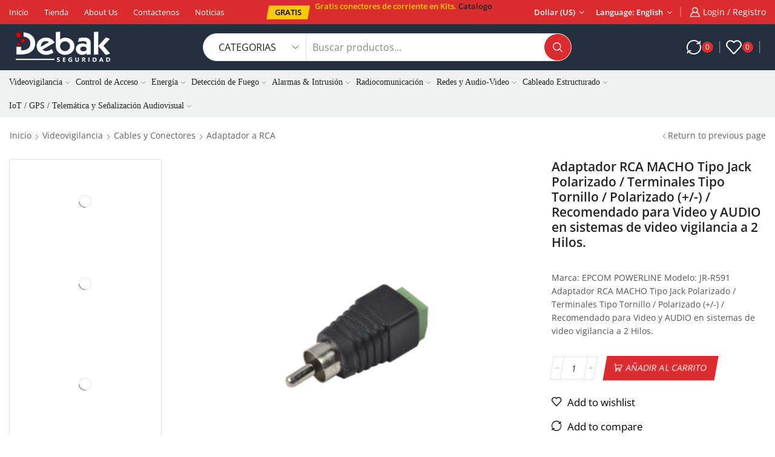

--- FILE ---
content_type: text/html; charset=UTF-8
request_url: https://debak.mx/product/sscc_69467/
body_size: 51443
content:
<!DOCTYPE html><html lang="es" prefix="og: https://ogp.me/ns#" ><head><script data-no-optimize="1">var litespeed_docref=sessionStorage.getItem("litespeed_docref");litespeed_docref&&(Object.defineProperty(document,"referrer",{get:function(){return litespeed_docref}}),sessionStorage.removeItem("litespeed_docref"));</script> <meta charset="UTF-8" /><meta name="viewport" content="width=device-width, initial-scale=1.0, maximum-scale=1.0, user-scalable=0"/><meta property="og:site_name" content="Camaras de Seguridad Monterrey" /><meta name="description" content="Camaras de Seguridad, Alarmas, Cercas Electrificadas, Radios, Telefonia en Monterrey y mas." /><meta property="keywords" content="camaras de seguridad cctv, alarmas, gps, radios, telefonia, redes,  cercas electrificadas en Monterrey" /><meta property="og:image" content="https://debak.mx/wp-content/uploads/2023/03/JRR591-p.png" /><meta property="og:url" content="https://debak.mx/product/sscc_69467/" /><meta property="og:type" content="article" /><title>Adaptador RCA MACHO Tipo Jack Polarizado / Terminales Tipo Tornillo / Polarizado (+/-) / Recomendado Para Video Y AUDIO En Sistemas De Video Vigilancia A 2 Hilos. - Camaras De Seguridad Monterrey</title><meta name="description" content="Marca: EPCOM POWERLINE Modelo: JR-R591 Adaptador RCA MACHO Tipo Jack Polarizado / Terminales Tipo Tornillo / Polarizado (+/-) / Recomendado para Video y AUDIO en sistemas de video vigilancia a 2 Hilos."/><meta name="robots" content="follow, index, max-snippet:-1, max-video-preview:-1, max-image-preview:large"/><link rel="canonical" href="https://debak.mx/product/sscc_69467/" /><meta property="og:locale" content="es_ES" /><meta property="og:type" content="product" /><meta property="og:title" content="Adaptador RCA MACHO Tipo Jack Polarizado / Terminales Tipo Tornillo / Polarizado (+/-) / Recomendado Para Video Y AUDIO En Sistemas De Video Vigilancia A 2 Hilos. - Camaras De Seguridad Monterrey" /><meta property="og:description" content="Marca: EPCOM POWERLINE Modelo: JR-R591 Adaptador RCA MACHO Tipo Jack Polarizado / Terminales Tipo Tornillo / Polarizado (+/-) / Recomendado para Video y AUDIO en sistemas de video vigilancia a 2 Hilos." /><meta property="og:url" content="https://debak.mx/product/sscc_69467/" /><meta property="og:site_name" content="Debak Camaras de Seguridad" /><meta property="og:updated_time" content="2023-05-04T04:50:50-06:00" /><meta property="og:image" content="https://debak.mx/wp-content/uploads/2023/03/JRR591-p.png" /><meta property="og:image:secure_url" content="https://debak.mx/wp-content/uploads/2023/03/JRR591-p.png" /><meta property="og:image:width" content="400" /><meta property="og:image:height" content="400" /><meta property="og:image:alt" content="Adaptador RCA MACHO Tipo Jack Polarizado / Terminales Tipo Tornillo / Polarizado (+/-) / Recomendado para Video y AUDIO en sistemas de video vigilancia a 2 Hilos." /><meta property="og:image:type" content="image/png" /><meta property="product:brand" content="EPCOM POWERLINE" /><meta property="product:price:amount" content="25.5047" /><meta property="product:price:currency" content="MXN" /><meta property="product:availability" content="instock" /><meta name="twitter:card" content="summary_large_image" /><meta name="twitter:title" content="Adaptador RCA MACHO Tipo Jack Polarizado / Terminales Tipo Tornillo / Polarizado (+/-) / Recomendado Para Video Y AUDIO En Sistemas De Video Vigilancia A 2 Hilos. - Camaras De Seguridad Monterrey" /><meta name="twitter:description" content="Marca: EPCOM POWERLINE Modelo: JR-R591 Adaptador RCA MACHO Tipo Jack Polarizado / Terminales Tipo Tornillo / Polarizado (+/-) / Recomendado para Video y AUDIO en sistemas de video vigilancia a 2 Hilos." /><meta name="twitter:image" content="https://debak.mx/wp-content/uploads/2023/03/JRR591-p.png" /><meta name="twitter:label1" content="Precio" /><meta name="twitter:data1" content="&#036;25.50" /><meta name="twitter:label2" content="Disponibilidad" /><meta name="twitter:data2" content="500 disponibles" /> <script type="application/ld+json" class="rank-math-schema">{"@context":"https://schema.org","@graph":[{"@type":"Place","@id":"https://debak.mx/#place","geo":{"@type":"GeoCoordinates","latitude":"25.6364108","longitude":"-100.3114029"},"hasMap":"https://www.google.com/maps/search/?api=1&amp;query=25.6364108,-100.3114029"},{"@type":"Organization","@id":"https://debak.mx/#organization","name":"Debak Seguridad Electronica","url":"https://debak.mx","logo":{"@type":"ImageObject","@id":"https://debak.mx/#logo","url":"https://debak.mx/wp-content/uploads/2023/04/DEBAK-m.png","contentUrl":"https://debak.mx/wp-content/uploads/2023/04/DEBAK-m.png","caption":"Debak Camaras de Seguridad","inLanguage":"es","width":"500","height":"184"},"contactPoint":[{"@type":"ContactPoint","telephone":"+528119336655","contactType":"customer support"}],"location":{"@id":"https://debak.mx/#place"}},{"@type":"WebSite","@id":"https://debak.mx/#website","url":"https://debak.mx","name":"Debak Camaras de Seguridad","alternateName":"Seguridad Electronica en Monterrey","publisher":{"@id":"https://debak.mx/#organization"},"inLanguage":"es"},{"@type":"ImageObject","@id":"https://debak.mx/wp-content/uploads/2023/03/JRR591-p.png","url":"https://debak.mx/wp-content/uploads/2023/03/JRR591-p.png","width":"400","height":"400","inLanguage":"es"},{"@type":"BreadcrumbList","@id":"https://debak.mx/product/sscc_69467/#breadcrumb","itemListElement":[{"@type":"ListItem","position":"1","item":{"@id":"https://debak.mx","name":"Inicio"}},{"@type":"ListItem","position":"2","item":{"@id":"https://debak.mx/product/sscc_69467/","name":"Adaptador RCA MACHO Tipo Jack Polarizado / Terminales Tipo Tornillo / Polarizado (+/-) / Recomendado para Video y AUDIO en sistemas de video vigilancia a 2 Hilos."}}]},{"@type":"ItemPage","@id":"https://debak.mx/product/sscc_69467/#webpage","url":"https://debak.mx/product/sscc_69467/","name":"Adaptador RCA MACHO Tipo Jack Polarizado / Terminales Tipo Tornillo / Polarizado (+/-) / Recomendado Para Video Y AUDIO En Sistemas De Video Vigilancia A 2 Hilos. - Camaras De Seguridad Monterrey","datePublished":"2023-03-16T15:23:38-06:00","dateModified":"2023-05-04T04:50:50-06:00","isPartOf":{"@id":"https://debak.mx/#website"},"primaryImageOfPage":{"@id":"https://debak.mx/wp-content/uploads/2023/03/JRR591-p.png"},"inLanguage":"es","breadcrumb":{"@id":"https://debak.mx/product/sscc_69467/#breadcrumb"}},{"@type":"Product","brand":{"@type":"Brand","name":"EPCOM POWERLINE"},"name":"Adaptador RCA MACHO Tipo Jack Polarizado / Terminales Tipo Tornillo / Polarizado (+/-) / Recomendado para Video y AUDIO en sistemas de video vigilancia a 2 Hilos. - Camaras de Seguridad Monterrey","description":"Marca: EPCOM POWERLINE Modelo: JR-R591 Adaptador RCA MACHO Tipo Jack Polarizado / Terminales Tipo Tornillo / Polarizado (+/-) / Recomendado para Video y AUDIO en sistemas de video vigilancia a 2 Hilos.","sku":"JR-R591","category":"Videovigilancia &gt; Cables y Conectores &gt; Adaptador a RCA","mainEntityOfPage":{"@id":"https://debak.mx/product/sscc_69467/#webpage"},"weight":{"@type":"QuantitativeValue","unitCode":"KGM","value":"0.01"},"image":[{"@type":"ImageObject","url":"https://debak.mx/wp-content/uploads/2023/03/JRR591-p.png","height":"400","width":"400"},{"@type":"ImageObject","url":"https://debak.mx/wp-content/uploads/2023/03/JRR591-AD-1-p.png","height":"400","width":"400"},{"@type":"ImageObject","url":"https://debak.mx/wp-content/uploads/2023/03/JRR591-AD-2-p-1.png","height":"400","width":"400"}],"offers":{"@type":"Offer","price":"25.50","priceCurrency":"MXN","priceValidUntil":"2027-12-31","availability":"http://schema.org/InStock","itemCondition":"NewCondition","url":"https://debak.mx/product/sscc_69467/","seller":{"@type":"Organization","@id":"https://debak.mx/","name":"Debak Camaras de Seguridad","url":"https://debak.mx","logo":"https://debak.mx/wp-content/uploads/2023/04/DEBAK-m.png"},"priceSpecification":{"price":"25.5047","priceCurrency":"MXN","valueAddedTaxIncluded":"false"}},"@id":"https://debak.mx/product/sscc_69467/#richSnippet"}]}</script> <link rel='dns-prefetch' href='//www.googletagmanager.com' /><link rel="alternate" type="application/rss+xml" title="Camaras de Seguridad Monterrey &raquo; Feed" href="https://debak.mx/feed/" /><link rel="alternate" type="application/rss+xml" title="Camaras de Seguridad Monterrey &raquo; Feed de los comentarios" href="https://debak.mx/comments/feed/" /><link rel="alternate" type="application/rss+xml" title="Camaras de Seguridad Monterrey &raquo; Comentario Adaptador RCA MACHO Tipo Jack Polarizado / Terminales Tipo Tornillo / Polarizado (+/-) / Recomendado para Video y AUDIO en sistemas de video vigilancia a 2 Hilos. del feed" href="https://debak.mx/product/sscc_69467/feed/" /><style id='wp-img-auto-sizes-contain-inline-css' type='text/css'>img:is([sizes=auto i],[sizes^="auto," i]){contain-intrinsic-size:3000px 1500px}
/*# sourceURL=wp-img-auto-sizes-contain-inline-css */</style><link data-optimized="2" rel="stylesheet" href="https://debak.mx/wp-content/litespeed/css/796fac003e72f123bcd3e946e6aa42b5.css?ver=cca07" /><style id='classic-theme-styles-inline-css' type='text/css'>/*! This file is auto-generated */
.wp-block-button__link{color:#fff;background-color:#32373c;border-radius:9999px;box-shadow:none;text-decoration:none;padding:calc(.667em + 2px) calc(1.333em + 2px);font-size:1.125em}.wp-block-file__button{background:#32373c;color:#fff;text-decoration:none}
/*# sourceURL=/wp-includes/css/classic-themes.min.css */</style><style id='global-styles-inline-css' type='text/css'>:root{--wp--preset--aspect-ratio--square: 1;--wp--preset--aspect-ratio--4-3: 4/3;--wp--preset--aspect-ratio--3-4: 3/4;--wp--preset--aspect-ratio--3-2: 3/2;--wp--preset--aspect-ratio--2-3: 2/3;--wp--preset--aspect-ratio--16-9: 16/9;--wp--preset--aspect-ratio--9-16: 9/16;--wp--preset--color--black: #000000;--wp--preset--color--cyan-bluish-gray: #abb8c3;--wp--preset--color--white: #ffffff;--wp--preset--color--pale-pink: #f78da7;--wp--preset--color--vivid-red: #cf2e2e;--wp--preset--color--luminous-vivid-orange: #ff6900;--wp--preset--color--luminous-vivid-amber: #fcb900;--wp--preset--color--light-green-cyan: #7bdcb5;--wp--preset--color--vivid-green-cyan: #00d084;--wp--preset--color--pale-cyan-blue: #8ed1fc;--wp--preset--color--vivid-cyan-blue: #0693e3;--wp--preset--color--vivid-purple: #9b51e0;--wp--preset--gradient--vivid-cyan-blue-to-vivid-purple: linear-gradient(135deg,rgb(6,147,227) 0%,rgb(155,81,224) 100%);--wp--preset--gradient--light-green-cyan-to-vivid-green-cyan: linear-gradient(135deg,rgb(122,220,180) 0%,rgb(0,208,130) 100%);--wp--preset--gradient--luminous-vivid-amber-to-luminous-vivid-orange: linear-gradient(135deg,rgb(252,185,0) 0%,rgb(255,105,0) 100%);--wp--preset--gradient--luminous-vivid-orange-to-vivid-red: linear-gradient(135deg,rgb(255,105,0) 0%,rgb(207,46,46) 100%);--wp--preset--gradient--very-light-gray-to-cyan-bluish-gray: linear-gradient(135deg,rgb(238,238,238) 0%,rgb(169,184,195) 100%);--wp--preset--gradient--cool-to-warm-spectrum: linear-gradient(135deg,rgb(74,234,220) 0%,rgb(151,120,209) 20%,rgb(207,42,186) 40%,rgb(238,44,130) 60%,rgb(251,105,98) 80%,rgb(254,248,76) 100%);--wp--preset--gradient--blush-light-purple: linear-gradient(135deg,rgb(255,206,236) 0%,rgb(152,150,240) 100%);--wp--preset--gradient--blush-bordeaux: linear-gradient(135deg,rgb(254,205,165) 0%,rgb(254,45,45) 50%,rgb(107,0,62) 100%);--wp--preset--gradient--luminous-dusk: linear-gradient(135deg,rgb(255,203,112) 0%,rgb(199,81,192) 50%,rgb(65,88,208) 100%);--wp--preset--gradient--pale-ocean: linear-gradient(135deg,rgb(255,245,203) 0%,rgb(182,227,212) 50%,rgb(51,167,181) 100%);--wp--preset--gradient--electric-grass: linear-gradient(135deg,rgb(202,248,128) 0%,rgb(113,206,126) 100%);--wp--preset--gradient--midnight: linear-gradient(135deg,rgb(2,3,129) 0%,rgb(40,116,252) 100%);--wp--preset--font-size--small: 13px;--wp--preset--font-size--medium: 20px;--wp--preset--font-size--large: 36px;--wp--preset--font-size--x-large: 42px;--wp--preset--spacing--20: 0.44rem;--wp--preset--spacing--30: 0.67rem;--wp--preset--spacing--40: 1rem;--wp--preset--spacing--50: 1.5rem;--wp--preset--spacing--60: 2.25rem;--wp--preset--spacing--70: 3.38rem;--wp--preset--spacing--80: 5.06rem;--wp--preset--shadow--natural: 6px 6px 9px rgba(0, 0, 0, 0.2);--wp--preset--shadow--deep: 12px 12px 50px rgba(0, 0, 0, 0.4);--wp--preset--shadow--sharp: 6px 6px 0px rgba(0, 0, 0, 0.2);--wp--preset--shadow--outlined: 6px 6px 0px -3px rgb(255, 255, 255), 6px 6px rgb(0, 0, 0);--wp--preset--shadow--crisp: 6px 6px 0px rgb(0, 0, 0);}:where(.is-layout-flex){gap: 0.5em;}:where(.is-layout-grid){gap: 0.5em;}body .is-layout-flex{display: flex;}.is-layout-flex{flex-wrap: wrap;align-items: center;}.is-layout-flex > :is(*, div){margin: 0;}body .is-layout-grid{display: grid;}.is-layout-grid > :is(*, div){margin: 0;}:where(.wp-block-columns.is-layout-flex){gap: 2em;}:where(.wp-block-columns.is-layout-grid){gap: 2em;}:where(.wp-block-post-template.is-layout-flex){gap: 1.25em;}:where(.wp-block-post-template.is-layout-grid){gap: 1.25em;}.has-black-color{color: var(--wp--preset--color--black) !important;}.has-cyan-bluish-gray-color{color: var(--wp--preset--color--cyan-bluish-gray) !important;}.has-white-color{color: var(--wp--preset--color--white) !important;}.has-pale-pink-color{color: var(--wp--preset--color--pale-pink) !important;}.has-vivid-red-color{color: var(--wp--preset--color--vivid-red) !important;}.has-luminous-vivid-orange-color{color: var(--wp--preset--color--luminous-vivid-orange) !important;}.has-luminous-vivid-amber-color{color: var(--wp--preset--color--luminous-vivid-amber) !important;}.has-light-green-cyan-color{color: var(--wp--preset--color--light-green-cyan) !important;}.has-vivid-green-cyan-color{color: var(--wp--preset--color--vivid-green-cyan) !important;}.has-pale-cyan-blue-color{color: var(--wp--preset--color--pale-cyan-blue) !important;}.has-vivid-cyan-blue-color{color: var(--wp--preset--color--vivid-cyan-blue) !important;}.has-vivid-purple-color{color: var(--wp--preset--color--vivid-purple) !important;}.has-black-background-color{background-color: var(--wp--preset--color--black) !important;}.has-cyan-bluish-gray-background-color{background-color: var(--wp--preset--color--cyan-bluish-gray) !important;}.has-white-background-color{background-color: var(--wp--preset--color--white) !important;}.has-pale-pink-background-color{background-color: var(--wp--preset--color--pale-pink) !important;}.has-vivid-red-background-color{background-color: var(--wp--preset--color--vivid-red) !important;}.has-luminous-vivid-orange-background-color{background-color: var(--wp--preset--color--luminous-vivid-orange) !important;}.has-luminous-vivid-amber-background-color{background-color: var(--wp--preset--color--luminous-vivid-amber) !important;}.has-light-green-cyan-background-color{background-color: var(--wp--preset--color--light-green-cyan) !important;}.has-vivid-green-cyan-background-color{background-color: var(--wp--preset--color--vivid-green-cyan) !important;}.has-pale-cyan-blue-background-color{background-color: var(--wp--preset--color--pale-cyan-blue) !important;}.has-vivid-cyan-blue-background-color{background-color: var(--wp--preset--color--vivid-cyan-blue) !important;}.has-vivid-purple-background-color{background-color: var(--wp--preset--color--vivid-purple) !important;}.has-black-border-color{border-color: var(--wp--preset--color--black) !important;}.has-cyan-bluish-gray-border-color{border-color: var(--wp--preset--color--cyan-bluish-gray) !important;}.has-white-border-color{border-color: var(--wp--preset--color--white) !important;}.has-pale-pink-border-color{border-color: var(--wp--preset--color--pale-pink) !important;}.has-vivid-red-border-color{border-color: var(--wp--preset--color--vivid-red) !important;}.has-luminous-vivid-orange-border-color{border-color: var(--wp--preset--color--luminous-vivid-orange) !important;}.has-luminous-vivid-amber-border-color{border-color: var(--wp--preset--color--luminous-vivid-amber) !important;}.has-light-green-cyan-border-color{border-color: var(--wp--preset--color--light-green-cyan) !important;}.has-vivid-green-cyan-border-color{border-color: var(--wp--preset--color--vivid-green-cyan) !important;}.has-pale-cyan-blue-border-color{border-color: var(--wp--preset--color--pale-cyan-blue) !important;}.has-vivid-cyan-blue-border-color{border-color: var(--wp--preset--color--vivid-cyan-blue) !important;}.has-vivid-purple-border-color{border-color: var(--wp--preset--color--vivid-purple) !important;}.has-vivid-cyan-blue-to-vivid-purple-gradient-background{background: var(--wp--preset--gradient--vivid-cyan-blue-to-vivid-purple) !important;}.has-light-green-cyan-to-vivid-green-cyan-gradient-background{background: var(--wp--preset--gradient--light-green-cyan-to-vivid-green-cyan) !important;}.has-luminous-vivid-amber-to-luminous-vivid-orange-gradient-background{background: var(--wp--preset--gradient--luminous-vivid-amber-to-luminous-vivid-orange) !important;}.has-luminous-vivid-orange-to-vivid-red-gradient-background{background: var(--wp--preset--gradient--luminous-vivid-orange-to-vivid-red) !important;}.has-very-light-gray-to-cyan-bluish-gray-gradient-background{background: var(--wp--preset--gradient--very-light-gray-to-cyan-bluish-gray) !important;}.has-cool-to-warm-spectrum-gradient-background{background: var(--wp--preset--gradient--cool-to-warm-spectrum) !important;}.has-blush-light-purple-gradient-background{background: var(--wp--preset--gradient--blush-light-purple) !important;}.has-blush-bordeaux-gradient-background{background: var(--wp--preset--gradient--blush-bordeaux) !important;}.has-luminous-dusk-gradient-background{background: var(--wp--preset--gradient--luminous-dusk) !important;}.has-pale-ocean-gradient-background{background: var(--wp--preset--gradient--pale-ocean) !important;}.has-electric-grass-gradient-background{background: var(--wp--preset--gradient--electric-grass) !important;}.has-midnight-gradient-background{background: var(--wp--preset--gradient--midnight) !important;}.has-small-font-size{font-size: var(--wp--preset--font-size--small) !important;}.has-medium-font-size{font-size: var(--wp--preset--font-size--medium) !important;}.has-large-font-size{font-size: var(--wp--preset--font-size--large) !important;}.has-x-large-font-size{font-size: var(--wp--preset--font-size--x-large) !important;}
:where(.wp-block-post-template.is-layout-flex){gap: 1.25em;}:where(.wp-block-post-template.is-layout-grid){gap: 1.25em;}
:where(.wp-block-term-template.is-layout-flex){gap: 1.25em;}:where(.wp-block-term-template.is-layout-grid){gap: 1.25em;}
:where(.wp-block-columns.is-layout-flex){gap: 2em;}:where(.wp-block-columns.is-layout-grid){gap: 2em;}
:root :where(.wp-block-pullquote){font-size: 1.5em;line-height: 1.6;}
/*# sourceURL=global-styles-inline-css */</style><style id='woocommerce-inline-inline-css' type='text/css'>.woocommerce form .form-row .required { visibility: visible; }
/*# sourceURL=woocommerce-inline-inline-css */</style><style id='xstore-icons-font-inline-css' type='text/css'>@font-face {
				  font-family: 'xstore-icons';
				  src:
				    url('https://debak.mx/wp-content/themes/xstore/fonts/xstore-icons-bold.ttf') format('truetype'),
				    url('https://debak.mx/wp-content/themes/xstore/fonts/xstore-icons-bold.woff2') format('woff2'),
				    url('https://debak.mx/wp-content/themes/xstore/fonts/xstore-icons-bold.woff') format('woff'),
				    url('https://debak.mx/wp-content/themes/xstore/fonts/xstore-icons-bold.svg#xstore-icons') format('svg');
				  font-weight: normal;
				  font-style: normal;
				  font-display: swap;
				}
/*# sourceURL=xstore-icons-font-inline-css */</style> <script type="text/template" id="tmpl-variation-template"><div class="woocommerce-variation-description">{{{ data.variation.variation_description }}}</div>
	<div class="woocommerce-variation-price">{{{ data.variation.price_html }}}</div>
	<div class="woocommerce-variation-availability">{{{ data.variation.availability_html }}}</div></script> <script type="text/template" id="tmpl-unavailable-variation-template"><p role="alert">Lo siento, este producto no está disponible. Por favor, elige otra combinación.</p></script> <script id="woocommerce-google-analytics-integration-gtag-js-after" type="litespeed/javascript">window.dataLayer=window.dataLayer||[];function gtag(){dataLayer.push(arguments)}
for(const mode of[{"analytics_storage":"denied","ad_storage":"denied","ad_user_data":"denied","ad_personalization":"denied","region":["AT","BE","BG","HR","CY","CZ","DK","EE","FI","FR","DE","GR","HU","IS","IE","IT","LV","LI","LT","LU","MT","NL","NO","PL","PT","RO","SK","SI","ES","SE","GB","CH"]}]||[]){gtag("consent","default",{"wait_for_update":500,...mode})}
gtag("js",new Date());gtag("set","developer_id.dOGY3NW",!0);gtag("config","G-JB6KRBFPP6",{"track_404":!0,"allow_google_signals":!0,"logged_in":!1,"linker":{"domains":[],"allow_incoming":!1},"custom_map":{"dimension1":"logged_in"}})</script> <script type="litespeed/javascript" data-src="https://debak.mx/wp-includes/js/jquery/jquery.min.js" id="jquery-core-js"></script> <script id="wc-single-product-js-extra" type="litespeed/javascript">var wc_single_product_params={"i18n_required_rating_text":"Por favor elige una puntuaci\u00f3n","i18n_rating_options":["1 de 5 estrellas","2 de 5 estrellas","3 de 5 estrellas","4 de 5 estrellas","5 de 5 estrellas"],"i18n_product_gallery_trigger_text":"Ver galer\u00eda de im\u00e1genes a pantalla completa","review_rating_required":"yes","flexslider":{"rtl":!1,"animation":"slide","smoothHeight":!0,"directionNav":!1,"controlNav":"thumbnails","slideshow":!1,"animationSpeed":500,"animationLoop":!1,"allowOneSlide":!1},"zoom_enabled":"1","zoom_options":[],"photoswipe_enabled":"","photoswipe_options":{"shareEl":!1,"closeOnScroll":!1,"history":!1,"hideAnimationDuration":0,"showAnimationDuration":0},"flexslider_enabled":""}</script> <script id="woocommerce-js-extra" type="litespeed/javascript">var woocommerce_params={"ajax_url":"/wp-admin/admin-ajax.php","wc_ajax_url":"/?wc-ajax=%%endpoint%%","i18n_password_show":"Mostrar contrase\u00f1a","i18n_password_hide":"Ocultar contrase\u00f1a"}</script> <script id="wp-util-js-extra" type="litespeed/javascript">var _wpUtilSettings={"ajax":{"url":"/wp-admin/admin-ajax.php"}}</script> <script id="wc-add-to-cart-variation-js-extra" type="litespeed/javascript">var wc_add_to_cart_variation_params={"wc_ajax_url":"/?wc-ajax=%%endpoint%%","i18n_no_matching_variations_text":"Lo siento, no hay productos que igualen tu selecci\u00f3n. Por favor, escoge una combinaci\u00f3n diferente.","i18n_make_a_selection_text":"Elige las opciones del producto antes de a\u00f1adir este producto a tu carrito.","i18n_unavailable_text":"Lo siento, este producto no est\u00e1 disponible. Por favor, elige otra combinaci\u00f3n.","i18n_reset_alert_text":"Se ha restablecido tu selecci\u00f3n. Por favor, elige alguna opci\u00f3n del producto antes de poder a\u00f1adir este producto a tu carrito."}</script> <link rel="https://api.w.org/" href="https://debak.mx/wp-json/" /><link rel="alternate" title="JSON" type="application/json" href="https://debak.mx/wp-json/wp/v2/product/9400" /><meta name="generator" content="Site Kit by Google 1.170.0" /><link rel="prefetch" as="font" href="https://debak.mx/wp-content/themes/xstore/fonts/xstore-icons-bold.woff?v=9.6.5" type="font/woff"><link rel="prefetch" as="font" href="https://debak.mx/wp-content/themes/xstore/fonts/xstore-icons-bold.woff2?v=9.6.5" type="font/woff2">
<noscript><style>.woocommerce-product-gallery{ opacity: 1 !important; }</style></noscript><meta name="generator" content="Elementor 3.34.2; features: additional_custom_breakpoints; settings: css_print_method-external, google_font-enabled, font_display-swap"><style>.e-con.e-parent:nth-of-type(n+4):not(.e-lazyloaded):not(.e-no-lazyload),
				.e-con.e-parent:nth-of-type(n+4):not(.e-lazyloaded):not(.e-no-lazyload) * {
					background-image: none !important;
				}
				@media screen and (max-height: 1024px) {
					.e-con.e-parent:nth-of-type(n+3):not(.e-lazyloaded):not(.e-no-lazyload),
					.e-con.e-parent:nth-of-type(n+3):not(.e-lazyloaded):not(.e-no-lazyload) * {
						background-image: none !important;
					}
				}
				@media screen and (max-height: 640px) {
					.e-con.e-parent:nth-of-type(n+2):not(.e-lazyloaded):not(.e-no-lazyload),
					.e-con.e-parent:nth-of-type(n+2):not(.e-lazyloaded):not(.e-no-lazyload) * {
						background-image: none !important;
					}
				}</style> <script id="google_gtagjs" type="litespeed/javascript" data-src="https://www.googletagmanager.com/gtag/js?id=G-PLP8KG791W"></script> <script id="google_gtagjs-inline" type="litespeed/javascript">window.dataLayer=window.dataLayer||[];function gtag(){dataLayer.push(arguments)}gtag('js',new Date());gtag('config','G-PLP8KG791W',{})</script> <meta name="generator" content="Powered by Slider Revolution 6.6.10 - responsive, Mobile-Friendly Slider Plugin for WordPress with comfortable drag and drop interface." /><link rel="icon" href="https://debak.mx/wp-content/uploads/2023/03/cropped-debak-D-32x32.png" sizes="32x32" /><link rel="icon" href="https://debak.mx/wp-content/uploads/2023/03/cropped-debak-D-192x192.png" sizes="192x192" /><link rel="apple-touch-icon" href="https://debak.mx/wp-content/uploads/2023/03/cropped-debak-D-180x180.png" /><meta name="msapplication-TileImage" content="https://debak.mx/wp-content/uploads/2023/03/cropped-debak-D-270x270.png" /> <script type="litespeed/javascript">function setREVStartSize(e){window.RSIW=window.RSIW===undefined?window.innerWidth:window.RSIW;window.RSIH=window.RSIH===undefined?window.innerHeight:window.RSIH;try{var pw=document.getElementById(e.c).parentNode.offsetWidth,newh;pw=pw===0||isNaN(pw)||(e.l=="fullwidth"||e.layout=="fullwidth")?window.RSIW:pw;e.tabw=e.tabw===undefined?0:parseInt(e.tabw);e.thumbw=e.thumbw===undefined?0:parseInt(e.thumbw);e.tabh=e.tabh===undefined?0:parseInt(e.tabh);e.thumbh=e.thumbh===undefined?0:parseInt(e.thumbh);e.tabhide=e.tabhide===undefined?0:parseInt(e.tabhide);e.thumbhide=e.thumbhide===undefined?0:parseInt(e.thumbhide);e.mh=e.mh===undefined||e.mh==""||e.mh==="auto"?0:parseInt(e.mh,0);if(e.layout==="fullscreen"||e.l==="fullscreen")
newh=Math.max(e.mh,window.RSIH);else{e.gw=Array.isArray(e.gw)?e.gw:[e.gw];for(var i in e.rl)if(e.gw[i]===undefined||e.gw[i]===0)e.gw[i]=e.gw[i-1];e.gh=e.el===undefined||e.el===""||(Array.isArray(e.el)&&e.el.length==0)?e.gh:e.el;e.gh=Array.isArray(e.gh)?e.gh:[e.gh];for(var i in e.rl)if(e.gh[i]===undefined||e.gh[i]===0)e.gh[i]=e.gh[i-1];var nl=new Array(e.rl.length),ix=0,sl;e.tabw=e.tabhide>=pw?0:e.tabw;e.thumbw=e.thumbhide>=pw?0:e.thumbw;e.tabh=e.tabhide>=pw?0:e.tabh;e.thumbh=e.thumbhide>=pw?0:e.thumbh;for(var i in e.rl)nl[i]=e.rl[i]<window.RSIW?0:e.rl[i];sl=nl[0];for(var i in nl)if(sl>nl[i]&&nl[i]>0){sl=nl[i];ix=i}
var m=pw>(e.gw[ix]+e.tabw+e.thumbw)?1:(pw-(e.tabw+e.thumbw))/(e.gw[ix]);newh=(e.gh[ix]*m)+(e.tabh+e.thumbh)}
var el=document.getElementById(e.c);if(el!==null&&el)el.style.height=newh+"px";el=document.getElementById(e.c+"_wrapper");if(el!==null&&el){el.style.height=newh+"px";el.style.display="block"}}catch(e){console.log("Failure at Presize of Slider:"+e)}}</script> <style id="kirki-inline-styles"></style><style type="text/css" class="et_custom-css">.page-heading{margin-bottom:25px}.site-header .widget_nav_menu .menu>li{font-weight:600;font-size:13px;display:inline-block}.header-widget1{text-align:right}.header-main-menu2.et_element-top-level .menu{flex-wrap:nowrap;overflow:auto}.header-main-menu2.et_element-top-level .menu>li>a{white-space:nowrap}.header-main-menu2.et_element-top-level{overflow:hidden}@media only screen and (max-width:1200px){.header-wrapper .et_b_header-wishlist.et_element-top-level .et-element-label,.header-wrapper .et_b_header-account.et_element-top-level .et-element-label{display:none}}.single-post .post-header .post-heading{text-align:center}.quantity-wrapper{transform:skewX(-10deg)}.quantity-wrapper span svg{transform:skewX(10deg)}.product-view-mask3 .content-product .footer-product .add_to_wishlist.button,.product-view-mask3 .content-product .footer-product .button,.product-view-mask3 .content-product .footer-product>*{background-color:var(--et_active-color)}.product-view-mask3 .content-product .footer-product .add_to_wishlist.button:hover,.product-view-mask3 .content-product .footer-product .button:hover,.product-view-mask3 .content-product .footer-product>*:hover{background-color:var(--et_yellow-color)}.product-view-mask3 .content-product .footer-product .xstore-compare[data-action=remove]:not(:hover) .et-icon,.product-view-mask3 .content-product .footer-product .xstore-wishlist[data-action=remove]:not(:hover) .et-icon{color:currentColor}.single-product .woocommerce-tabs.horizontal .wc-tabs .et-woocommerce-tab{border-top:1px solid #E1E1E1}.single-product .woocommerce-tabs.horizontal .wc-tabs .et-woocommerce-tab:first-child{border-left:1px solid #E1E1E1}.single-product .woocommerce-tabs.horizontal .wc-tabs .et-woocommerce-tab:last-child{border-right:1px solid #E1E1E1}.type-product .woocommerce-product-details__short-description li,.product-excerpt li{font-size:13px;line-height:22px;margin-bottom:0}.products-loop .content-product .product-details,.swiper-container .content-product .product-details,.content-product .star-rating,.products-loop .product-stock+.et-timer{text-align:start;width:auto}.content-product .product-title a{font-weight:400 !important}.content-product .price{color:#222;font-weight:700}.elementor-button{transform:skewX(-10deg)}.elementor-button>*{transform:skewX(10deg);display:inline-block}.etheme-text-button>span{z-index:1}.btn,.button,form #qna-ask-input button,form button,input[type=button],input[type=submit]{transform:skewX(-10deg)}.et_b_header-search.et_element-top-level .search-button,.etheme-product-grid-item .footer-inner .button,.footer-product .button,.et-mailchimp.classic-button input[type=submit],.coupon input[type=submit],.before-checkout-form .button{transform:none}@media (min-width:993px){.etheme-product-filters-items{transform:skewX(-10deg)}.etheme-product-filters-item{transform:skewX(10deg)}}.page-heading,.breadcrumb-trail{background-image:var(--page-heading-bg,url(https://xstore.8theme.com/elementor/demos/car-parts/wp-content/uploads/sites/80/2022/06/search-bg-min.jpeg));margin-bottom:var(--page-heading-margin-bottom,25px)}.breadcrumb-trail .page-heading{background-color:transparent}.swiper-custom-right:not(.et-swiper-elementor-nav),.swiper-custom-left:not(.et-swiper-elementor-nav){background:transparent !important}@media only screen and (max-width:1500px){.swiper-custom-left,.middle-inside .swiper-entry .swiper-button-prev,.middle-inside.swiper-entry .swiper-button-prev{left:-15px}.swiper-custom-right,.middle-inside .swiper-entry .swiper-button-next,.middle-inside.swiper-entry .swiper-button-next{right:-15px}.middle-inbox .swiper-entry .swiper-button-prev,.middle-inbox.swiper-entry .swiper-button-prev{left:8px}.middle-inbox .swiper-entry .swiper-button-next,.middle-inbox.swiper-entry .swiper-button-next{right:8px}.swiper-entry:hover .swiper-custom-left,.middle-inside .swiper-entry:hover .swiper-button-prev,.middle-inside.swiper-entry:hover .swiper-button-prev{left:-5px}.swiper-entry:hover .swiper-custom-right,.middle-inside .swiper-entry:hover .swiper-button-next,.middle-inside.swiper-entry:hover .swiper-button-next{right:-5px}.middle-inbox .swiper-entry:hover .swiper-button-prev,.middle-inbox.swiper-entry:hover .swiper-button-prev{left:5px}.middle-inbox .swiper-entry:hover .swiper-button-next,.middle-inbox.swiper-entry:hover .swiper-button-next{right:5px}}.header-main-menu.et_element-top-level .menu{margin-right:-5px;margin-left:-5px}.header-main-menu2.et_element-top-level .menu{margin-right:-13px;margin-left:-13px}@media only screen and (max-width:992px){.header-wrapper,.site-header-vertical{display:none}}@media only screen and (min-width:993px){.mobile-header-wrapper{display:none}}.swiper-container{width:auto}.content-product .product-content-image img,.category-grid img,.categoriesCarousel .category-grid img{width:100%}.etheme-elementor-slider:not(.swiper-container-initialized,.swiper-initialized) .swiper-slide{max-width:calc(100% / var(--slides-per-view,4))}.etheme-elementor-slider[data-animation]:not(.swiper-container-initialized,.swiper-initialized,[data-animation=slide],[data-animation=coverflow]) .swiper-slide{max-width:100%}body:not([data-elementor-device-mode]) .etheme-elementor-off-canvas__container{transition:none;opacity:0;visibility:hidden;position:fixed}</style></head><body data-rsssl=1 class="wp-singular product-template-default single single-product postid-9400 wp-custom-logo wp-theme-xstore wp-child-theme-xstore-child theme-xstore woocommerce woocommerce-page woocommerce-demo-store woocommerce-no-js et_cart-type-2 et_b_dt_header-not-overlap et_b_mob_header-not-overlap breadcrumbs-type-left2  et-preloader-off et-catalog-off sticky-message-off et-enable-swatch elementor-default elementor-kit-7" data-mode="light"><p role="complementary" aria-label="Aviso en la tienda" class="woocommerce-store-notice demo_store" data-notice-id="9e23212c996c42f3ec6d9b44f02bb872" style="display:none;">Debak Seguridad <a role="button" href="#" class="woocommerce-store-notice__dismiss-link">Descartar</a></p><div class="template-container"><div class="template-content"><div class="page-wrapper"><header id="header" class="site-header sticky"  data-type="sticky"><div class="header-wrapper"><div class="header-top-wrapper "><div class="header-top" data-title="Header top"><div class="et-row-container et-container"><div class="et-wrap-columns flex align-items-center"><div class="et_column et_col-xs-4 et_col-xs-offset-0 pos-static"><div class="et_element et_b_header-menu header-main-menu2 flex align-items-center menu-items-none  justify-content-start et_element-top-level" ><div class="menu-main-container"><ul id="menu-main-menu" class="menu"><li id="menu-item-15461" class="menu-item menu-item-type-custom menu-item-object-custom menu-item-home menu-item-15461 item-level-0 item-design-dropdown"><a href="https://debak.mx" class="item-link">Inicio</a></li><li id="menu-item-1464" class="menu-item menu-item-type-post_type menu-item-object-page current_page_parent menu-item-1464 item-level-0 item-design-dropdown"><a href="https://debak.mx/shop/" class="item-link">Tienda</a></li><li id="menu-item-1456" class="menu-item menu-item-type-post_type menu-item-object-page menu-item-1456 item-level-0 item-design-dropdown"><a href="https://debak.mx/about-us/" class="item-link">About us</a></li><li id="menu-item-1457" class="menu-item menu-item-type-post_type menu-item-object-page menu-item-1457 item-level-0 item-design-dropdown"><a href="https://debak.mx/contactenos/" class="item-link">Contactenos</a></li><li id="menu-item-1459" class="menu-item menu-item-type-post_type menu-item-object-page menu-item-1459 item-level-0 item-design-dropdown"><a href="https://debak.mx/news/" class="item-link">Noticias</a></li></ul></div></div></div><div class="et_column et_col-xs-4 et_col-xs-offset-0"><div class="et_element et_b_header-html_block header-html_block1" ><div data-elementor-type="wp-post" data-elementor-id="1194" class="elementor elementor-1194"><section class="elementor-section elementor-top-section elementor-element elementor-element-b3720ec elementor-section-boxed elementor-section-height-default elementor-section-height-default" data-id="b3720ec" data-element_type="section"><div class="elementor-container elementor-column-gap-default"><div class="elementor-column elementor-col-100 elementor-top-column elementor-element elementor-element-3329ccc" data-id="3329ccc" data-element_type="column"><div class="elementor-widget-wrap elementor-element-populated"><div class="elementor-element elementor-element-e917962 elementor-widget__width-auto elementor-widget elementor-widget-text_button" data-id="e917962" data-element_type="widget" data-widget_type="text_button.default"><div class="elementor-widget-container"><div class="etheme-button-wrapper"><a href="#" class="fill-ltr has-fill etheme-text-button elementor-button" role="button">
<span class="elementor-button-content-wrapper">
<span class="elementor-button-text">GRATIS</span>
</span></a></div></div></div><div class="elementor-element elementor-element-89559da elementor-widget__width-auto elementor-widget elementor-widget-text-editor" data-id="89559da" data-element_type="widget" data-widget_type="text-editor.default"><div class="elementor-widget-container"><p>Gratis conectores de corriente en Kits. <a href="#">Catalogo</a></p><p> </p></div></div></div></div></div></section></div></div></div><div class="et_column et_col-xs-4 et_col-xs-offset-0 pos-static"><style>.connect-block-element-6JsaP {
                    --connect-block-space: 10px;
                    margin: 0 -10px;
                }
                .et_element.connect-block-element-6JsaP > div,
                .et_element.connect-block-element-6JsaP > form.cart,
                .et_element.connect-block-element-6JsaP > .price {
                    margin: 0 10px;
                }
                                    .et_element.connect-block-element-6JsaP > .et_b_header-widget > div, 
                    .et_element.connect-block-element-6JsaP > .et_b_header-widget > ul {
                        margin-left: 10px;
                        margin-right: 10px;
                    }
                    .et_element.connect-block-element-6JsaP .widget_nav_menu .menu > li > a {
                        margin: 0 10px                    }
/*                    .et_element.connect-block-element-6JsaP .widget_nav_menu .menu .menu-item-has-children > a:after {
                        right: 10px;
                    }*/</style><div class="et_element et_connect-block flex flex-row connect-block-element-6JsaP align-items-center justify-content-end"><div class="et_element et_b_header-widget align-items-center header-widget1" ><div id="nav_menu-4" class=" widget_nav_menu"><div class="menu-top-bar-menu-container"><ul id="menu-top-bar-menu" class="menu"><li id="menu-item-1453" class="menu-item menu-item-type-custom menu-item-object-custom menu-item-has-children menu-parent-item menu-item-1453"><a href="#">Dollar (US)</a><ul class="sub-menu"><li id="menu-item-1454" class="menu-item menu-item-type-custom menu-item-object-custom menu-item-1454"><a href="#">EUR / €</a></li></ul></li><li id="menu-item-1461" class="menu-item menu-item-type-custom menu-item-object-custom menu-item-has-children menu-parent-item menu-item-1461"><a href="#">Language: English</a><ul class="sub-menu"><li id="menu-item-1462" class="menu-item menu-item-type-custom menu-item-object-custom menu-item-1462"><a href="#">Español</a></li></ul></li></ul></div></div></div><span class="et_connect-block-sep"></span><div class="et_element et_b_header-account flex align-items-center  login-link account-type1 et-content-right et-off-canvas et-off-canvas-wide et-content_toggle et_element-top-level" >
<a href="https://debak.mx/my-account/"
class=" flex full-width align-items-center  justify-content-end mob-justify-content-start et-toggle currentColor">
<span class="flex-inline justify-content-center align-items-center flex-wrap"><span class="et_b-icon">
<svg xmlns="http://www.w3.org/2000/svg" width="1em" height="1em" viewBox="0 0 24 24"><path d="M17.4 12.072c1.344-1.32 2.088-3.12 2.088-4.992 0-3.888-3.144-7.032-7.032-7.032s-7.056 3.144-7.056 7.032c0 1.872 0.744 3.672 2.088 4.992-3.792 1.896-6.312 6.216-6.312 10.92 0 0.576 0.456 1.032 1.032 1.032h20.52c0.576 0 1.032-0.456 1.032-1.032-0.048-4.704-2.568-9.024-6.36-10.92zM14.976 11.4l-0.096 0.024c-0.048 0.024-0.096 0.048-0.144 0.072l-0.024 0.024c-0.744 0.384-1.488 0.576-2.304 0.576-2.76 0-4.992-2.232-4.992-4.992s2.256-5.016 5.016-5.016c2.76 0 4.992 2.232 4.992 4.992 0 1.776-0.936 3.432-2.448 4.32zM9.456 13.44c0.936 0.456 1.944 0.672 2.976 0.672s2.040-0.216 2.976-0.672c3.336 1.104 5.832 4.56 6.192 8.52h-18.336c0.384-3.96 2.88-7.416 6.192-8.52z"></path></svg>					</span>
<span class="et-element-label inline-block mob-hide">
Login / Registro					</span>
</span>
</a><div class="header-account-content et-mini-content">
<span class="et-toggle pos-absolute et-close full-right top">
<svg xmlns="http://www.w3.org/2000/svg" width="0.8em" height="0.8em" viewBox="0 0 24 24">
<path d="M13.056 12l10.728-10.704c0.144-0.144 0.216-0.336 0.216-0.552 0-0.192-0.072-0.384-0.216-0.528-0.144-0.12-0.336-0.216-0.528-0.216 0 0 0 0 0 0-0.192 0-0.408 0.072-0.528 0.216l-10.728 10.728-10.704-10.728c-0.288-0.288-0.768-0.288-1.056 0-0.168 0.144-0.24 0.336-0.24 0.528 0 0.216 0.072 0.408 0.216 0.552l10.728 10.704-10.728 10.704c-0.144 0.144-0.216 0.336-0.216 0.552s0.072 0.384 0.216 0.528c0.288 0.288 0.768 0.288 1.056 0l10.728-10.728 10.704 10.704c0.144 0.144 0.336 0.216 0.528 0.216s0.384-0.072 0.528-0.216c0.144-0.144 0.216-0.336 0.216-0.528s-0.072-0.384-0.216-0.528l-10.704-10.704z"></path>
</svg>
</span><div class="et-content"><div class="et-mini-content-head">
<a href="https://debak.mx/my-account/"
class="account-type2 flex justify-content-center flex-wrap">
<span class="et_b-icon">
<svg xmlns="http://www.w3.org/2000/svg" width="1em" height="1em" viewBox="0 0 24 24"><path d="M17.4 12.072c1.344-1.32 2.088-3.12 2.088-4.992 0-3.888-3.144-7.032-7.032-7.032s-7.056 3.144-7.056 7.032c0 1.872 0.744 3.672 2.088 4.992-3.792 1.896-6.312 6.216-6.312 10.92 0 0.576 0.456 1.032 1.032 1.032h20.52c0.576 0 1.032-0.456 1.032-1.032-0.048-4.704-2.568-9.024-6.36-10.92zM14.976 11.4l-0.096 0.024c-0.048 0.024-0.096 0.048-0.144 0.072l-0.024 0.024c-0.744 0.384-1.488 0.576-2.304 0.576-2.76 0-4.992-2.232-4.992-4.992s2.256-5.016 5.016-5.016c2.76 0 4.992 2.232 4.992 4.992 0 1.776-0.936 3.432-2.448 4.32zM9.456 13.44c0.936 0.456 1.944 0.672 2.976 0.672s2.040-0.216 2.976-0.672c3.336 1.104 5.832 4.56 6.192 8.52h-18.336c0.384-3.96 2.88-7.416 6.192-8.52z"></path></svg>                        </span><span class="et-element-label pos-relative inline-block">
My Account                        </span>
</a></div><form class="woocommerce-form woocommerce-form-login login " data-tab-name="login" autocomplete="off" method="post"
action="https://debak.mx/my-account/"><p class="woocommerce-form-row woocommerce-form-row--wide form-row form-row-wide">
<label for="username">Username or email                                    &nbsp;<span class="required">*</span></label>
<input type="text" title="username"
class="woocommerce-Input woocommerce-Input--text input-text"
name="username" id="username"
value=""/></p><p class="woocommerce-form-row woocommerce-form-row--wide form-row form-row-wide">
<label for="password">Password&nbsp;<span
class="required">*</span></label>
<input class="woocommerce-Input woocommerce-Input--text input-text" type="password"
name="password" id="password" autocomplete="current-password"/></p>
<a href="https://debak.mx/my-account/lost-password/"
class="lost-password">Lost password?</a><p>
<label for="rememberme"
class="woocommerce-form__label woocommerce-form__label-for-checkbox inline">
<input class="woocommerce-form__input woocommerce-form__input-checkbox"
name="rememberme" type="checkbox" id="rememberme" value="forever"/>
<span>Remember Me</span>
</label></p><p class="login-submit">
<input type="hidden" id="woocommerce-login-nonce" name="woocommerce-login-nonce" value="33c46d24d6" /><input type="hidden" name="_wp_http_referer" value="/product/sscc_69467/" />                                <button type="submit" class="woocommerce-Button button" name="login"
value="Log in">Log in</button></p></form></div></div></div></div></div></div></div></div></div><div class="header-main-wrapper sticky"><div class="header-main" data-title="Header main"><div class="et-row-container et-container"><div class="et-wrap-columns flex align-items-center"><div class="et_column et_col-xs-3 et_col-xs-offset-0"><div class="et_element et_b_header-logo align-start mob-align-center et_element-top-level" >
<a href="https://debak.mx">
<span><img data-lazyloaded="1" src="[data-uri]" fetchpriority="high" width="450" height="177" data-src="https://debak.mx/wp-content/uploads/2023/03/Debak-seguridad.png" class="et_b_header-logo-img" alt="Debak seguridad" data-srcset="https://debak.mx/wp-content/uploads/2023/03/Debak-seguridad.png " 2x decoding="async" /></span><span class="fixed"><img data-lazyloaded="1" src="[data-uri]" fetchpriority="high" width="450" height="177" data-src="https://debak.mx/wp-content/uploads/2023/03/Debak-seguridad.png" class="et_b_header-logo-img" alt="Debak seguridad" data-srcset="https://debak.mx/wp-content/uploads/2023/03/Debak-seguridad.png " 2x decoding="async" /></span>
</a></div></div><div class="et_column et_col-xs-7 et_col-xs-offset-0 pos-static"><style>.connect-block-element-xHqfw {
                    --connect-block-space: 15px;
                    margin: 0 -15px;
                }
                .et_element.connect-block-element-xHqfw > div,
                .et_element.connect-block-element-xHqfw > form.cart,
                .et_element.connect-block-element-xHqfw > .price {
                    margin: 0 15px;
                }
                                    .et_element.connect-block-element-xHqfw > .et_b_header-widget > div, 
                    .et_element.connect-block-element-xHqfw > .et_b_header-widget > ul {
                        margin-left: 15px;
                        margin-right: 15px;
                    }
                    .et_element.connect-block-element-xHqfw .widget_nav_menu .menu > li > a {
                        margin: 0 15px                    }
/*                    .et_element.connect-block-element-xHqfw .widget_nav_menu .menu .menu-item-has-children > a:after {
                        right: 15px;
                    }*/</style><div class="et_element et_connect-block flex flex-row connect-block-element-xHqfw align-items-center justify-content-start"><div class="et_element et_b_header-search flex align-items-center   et-content-right justify-content-center mob-justify-content- flex-basis-full et_element-top-level et-content-dropdown" ><form action="https://debak.mx/" role="search" data-min="3" data-per-page="100"
class="ajax-search-form  ajax-with-suggestions input-input " method="get"><div class="input-row flex align-items-center " data-search-mode="dark">
<select style="width: 100%; max-width: calc(122px + 1.4em)"  name='product_cat' id='product_cat-626' class='postform'><option value='0' selected='selected'>CATEGORIAS</option><option class="level-0" value="acceso-asistencia">Acceso &amp; Asistencia</option><option class="level-1" value="cerraduras-acceso-asistencia">&nbsp;&nbsp;&nbsp;Cerraduras</option><option class="level-2" value="accesorios-cerraduras-acceso-asistencia">&nbsp;&nbsp;&nbsp;&nbsp;&nbsp;&nbsp;Accesorios</option><option class="level-2" value="de-perno-cerraduras-acceso-asistencia">&nbsp;&nbsp;&nbsp;&nbsp;&nbsp;&nbsp;De Perno</option><option class="level-2" value="electrica">&nbsp;&nbsp;&nbsp;&nbsp;&nbsp;&nbsp;Eléctrica</option><option class="level-2" value="inteligente">&nbsp;&nbsp;&nbsp;&nbsp;&nbsp;&nbsp;Inteligente</option><option class="level-2" value="magnetica">&nbsp;&nbsp;&nbsp;&nbsp;&nbsp;&nbsp;Magnética</option><option class="level-1" value="control-acceso-peatonal">&nbsp;&nbsp;&nbsp;Control Acceso Peatonal</option><option class="level-2" value="flap-barriers">&nbsp;&nbsp;&nbsp;&nbsp;&nbsp;&nbsp;Flap Barriers</option><option class="level-2" value="refacciones-control-acceso-peatonal">&nbsp;&nbsp;&nbsp;&nbsp;&nbsp;&nbsp;Refacciones &#8211; Control Acceso Peatonal</option><option class="level-2" value="swing-barriers">&nbsp;&nbsp;&nbsp;&nbsp;&nbsp;&nbsp;Swing Barriers</option><option class="level-2" value="torniquetes">&nbsp;&nbsp;&nbsp;&nbsp;&nbsp;&nbsp;Torniquetes</option><option class="level-1" value="control-acceso-vehicular">&nbsp;&nbsp;&nbsp;Control Acceso Vehicular</option><option class="level-2" value="barreras-vehicular">&nbsp;&nbsp;&nbsp;&nbsp;&nbsp;&nbsp;Barreras Vehicular</option><option class="level-2" value="lectoras-de-largo-alcance">&nbsp;&nbsp;&nbsp;&nbsp;&nbsp;&nbsp;Lectoras de Largo Alcance</option><option class="level-2" value="motores-para-portones">&nbsp;&nbsp;&nbsp;&nbsp;&nbsp;&nbsp;Motores Para Portones</option><option class="level-2" value="refacciones-control-acceso-vehicular">&nbsp;&nbsp;&nbsp;&nbsp;&nbsp;&nbsp;Refacciones &#8211; Control Acceso Vehícular</option><option class="level-1" value="control-de-acceso-acceso-asistencia">&nbsp;&nbsp;&nbsp;Control de Acceso</option><option class="level-2" value="accesorios-control-de-acceso-control-de-acceso-acceso-asistencia">&nbsp;&nbsp;&nbsp;&nbsp;&nbsp;&nbsp;Accesorios &#8211; Control de Acceso</option><option class="level-2" value="controladores-y-distribuidores">&nbsp;&nbsp;&nbsp;&nbsp;&nbsp;&nbsp;Controladores y Distribuidores</option><option class="level-2" value="huella">&nbsp;&nbsp;&nbsp;&nbsp;&nbsp;&nbsp;Huella</option><option class="level-2" value="lectoras-biometricas">&nbsp;&nbsp;&nbsp;&nbsp;&nbsp;&nbsp;Lectoras Biometricas</option><option class="level-2" value="lectoras-usb">&nbsp;&nbsp;&nbsp;&nbsp;&nbsp;&nbsp;Lectoras USB</option><option class="level-2" value="paneles-de-control">&nbsp;&nbsp;&nbsp;&nbsp;&nbsp;&nbsp;Paneles de Control</option><option class="level-2" value="proximidad">&nbsp;&nbsp;&nbsp;&nbsp;&nbsp;&nbsp;Proximidad</option><option class="level-2" value="software-acceso">&nbsp;&nbsp;&nbsp;&nbsp;&nbsp;&nbsp;Software &#8211; Acceso</option><option class="level-2" value="tarjetas-y-botones">&nbsp;&nbsp;&nbsp;&nbsp;&nbsp;&nbsp;Tarjetas y Botones</option><option class="level-2" value="teclados-control-de-acceso-acceso-asistencia">&nbsp;&nbsp;&nbsp;&nbsp;&nbsp;&nbsp;Teclados</option><option class="level-1" value="control-de-asistencia">&nbsp;&nbsp;&nbsp;Control de Asistencia</option><option class="level-2" value="accesorios-asistencia">&nbsp;&nbsp;&nbsp;&nbsp;&nbsp;&nbsp;Accesorios &#8211; Asistencia</option><option class="level-2" value="facial">&nbsp;&nbsp;&nbsp;&nbsp;&nbsp;&nbsp;Facial</option><option class="level-2" value="huella-control-de-asistencia">&nbsp;&nbsp;&nbsp;&nbsp;&nbsp;&nbsp;Huella</option><option class="level-1" value="inspeccion">&nbsp;&nbsp;&nbsp;Inspección</option><option class="level-2" value="detectores-de-metal-arco">&nbsp;&nbsp;&nbsp;&nbsp;&nbsp;&nbsp;Detectores de Metal Arco</option><option class="level-2" value="detectores-de-metal-portatil">&nbsp;&nbsp;&nbsp;&nbsp;&nbsp;&nbsp;Detectores de Metal Portátil</option><option class="level-2" value="sistemas-de-inspeccion-de-rayos-x">&nbsp;&nbsp;&nbsp;&nbsp;&nbsp;&nbsp;Sistemas de Inspección de Rayos X</option><option class="level-1" value="sistema-de-estacionamiento">&nbsp;&nbsp;&nbsp;Sistema de Estacionamiento</option><option class="level-2" value="consumibles">&nbsp;&nbsp;&nbsp;&nbsp;&nbsp;&nbsp;Consumibles</option><option class="level-2" value="sistema-de-cobro">&nbsp;&nbsp;&nbsp;&nbsp;&nbsp;&nbsp;Sistema de Cobro</option><option class="level-2" value="sistema-de-guia-ultrasonido">&nbsp;&nbsp;&nbsp;&nbsp;&nbsp;&nbsp;Sistema de Guia Ultrasonido</option><option class="level-0" value="alarmas-intrusion">Alarmas &amp; Intrusión</option><option class="level-1" value="alarmas">&nbsp;&nbsp;&nbsp;Alarmas</option><option class="level-2" value="accesorios-alarmas">&nbsp;&nbsp;&nbsp;&nbsp;&nbsp;&nbsp;Accesorios &#8211; Alarmas</option><option class="level-2" value="baterias-de-equipos-dsc">&nbsp;&nbsp;&nbsp;&nbsp;&nbsp;&nbsp;Baterías de equipos DSC</option><option class="level-2" value="botones">&nbsp;&nbsp;&nbsp;&nbsp;&nbsp;&nbsp;Botones</option><option class="level-2" value="cables-para-alarmas">&nbsp;&nbsp;&nbsp;&nbsp;&nbsp;&nbsp;Cables para Alarmas</option><option class="level-2" value="camaras-videoverificacion">&nbsp;&nbsp;&nbsp;&nbsp;&nbsp;&nbsp;Cámaras &#8211; Videoverificación</option><option class="level-2" value="comunicadores-y-transmisores">&nbsp;&nbsp;&nbsp;&nbsp;&nbsp;&nbsp;Comunicadores y Transmisores</option><option class="level-2" value="modulos">&nbsp;&nbsp;&nbsp;&nbsp;&nbsp;&nbsp;Módulos</option><option class="level-2" value="paneles">&nbsp;&nbsp;&nbsp;&nbsp;&nbsp;&nbsp;Paneles</option><option class="level-2" value="paquetes-de-alarma">&nbsp;&nbsp;&nbsp;&nbsp;&nbsp;&nbsp;Paquetes de Alarma</option><option class="level-2" value="sensores-de-alarma">&nbsp;&nbsp;&nbsp;&nbsp;&nbsp;&nbsp;Sensores de Alarma</option><option class="level-2" value="sirenas-alarmas">&nbsp;&nbsp;&nbsp;&nbsp;&nbsp;&nbsp;Sirenas</option><option class="level-2" value="teclados-alarmas">&nbsp;&nbsp;&nbsp;&nbsp;&nbsp;&nbsp;Teclados</option><option class="level-1" value="automatizacion">&nbsp;&nbsp;&nbsp;Automatización</option><option class="level-2" value="ambientacion">&nbsp;&nbsp;&nbsp;&nbsp;&nbsp;&nbsp;Ambientación</option><option class="level-2" value="control-de-iluminacion-automatizacion">&nbsp;&nbsp;&nbsp;&nbsp;&nbsp;&nbsp;Control de Iluminación</option><option class="level-2" value="controles">&nbsp;&nbsp;&nbsp;&nbsp;&nbsp;&nbsp;Controles</option><option class="level-2" value="gateway">&nbsp;&nbsp;&nbsp;&nbsp;&nbsp;&nbsp;Gateway</option><option class="level-2" value="seguridad-y-acceso">&nbsp;&nbsp;&nbsp;&nbsp;&nbsp;&nbsp;Seguridad y Acceso</option><option class="level-1" value="cercas-electricas-alarmas-intrusion">&nbsp;&nbsp;&nbsp;Cercas Eléctricas</option><option class="level-2" value="accesorios-cercas-electricas-cercas-electricas-alarmas-intrusion">&nbsp;&nbsp;&nbsp;&nbsp;&nbsp;&nbsp;Accesorios &#8211; Cercas Eléctricas</option><option class="level-2" value="aisladores">&nbsp;&nbsp;&nbsp;&nbsp;&nbsp;&nbsp;Aisladores</option><option class="level-2" value="alambres-y-cables">&nbsp;&nbsp;&nbsp;&nbsp;&nbsp;&nbsp;Alambres y Cables</option><option class="level-2" value="energizadores-cercas-electricas-alarmas-intrusion">&nbsp;&nbsp;&nbsp;&nbsp;&nbsp;&nbsp;Energizadores</option><option class="level-2" value="postes-cercas-electricas-alarmas-intrusion">&nbsp;&nbsp;&nbsp;&nbsp;&nbsp;&nbsp;Postes</option><option class="level-0" value="almacenamiento">Almacenamiento</option><option class="level-1" value="discos-duros">&nbsp;&nbsp;&nbsp;Discos Duros</option><option class="level-1" value="memorias-microsd-y-usb">&nbsp;&nbsp;&nbsp;Memorias MicroSD y USB</option><option class="level-0" value="audio-video">Audio &amp; Video</option><option class="level-1" value="accesorios-videoporteros">&nbsp;&nbsp;&nbsp;Accesorios &#8211; Videoporteros</option><option class="level-1" value="audio-y-megafonia">&nbsp;&nbsp;&nbsp;Audio y Megafonía</option><option class="level-2" value="altavoces">&nbsp;&nbsp;&nbsp;&nbsp;&nbsp;&nbsp;Altavoces</option><option class="level-2" value="amplificadores">&nbsp;&nbsp;&nbsp;&nbsp;&nbsp;&nbsp;Amplificadores</option><option class="level-1" value="audioporteros-e-intercomunicadores">&nbsp;&nbsp;&nbsp;Audioporteros e Intercomunicadores</option><option class="level-2" value="audioporteros">&nbsp;&nbsp;&nbsp;&nbsp;&nbsp;&nbsp;Audioporteros</option><option class="level-2" value="distribuidores">&nbsp;&nbsp;&nbsp;&nbsp;&nbsp;&nbsp;Distribuidores</option><option class="level-2" value="frentes-de-calle-audioporteros-e-intercomunicadores">&nbsp;&nbsp;&nbsp;&nbsp;&nbsp;&nbsp;Frentes de Calle</option><option class="level-2" value="intercomunicadores-audioporteros-e-intercomunicadores">&nbsp;&nbsp;&nbsp;&nbsp;&nbsp;&nbsp;Intercomunicadores</option><option class="level-1" value="digital-signage">&nbsp;&nbsp;&nbsp;Digital Signage</option><option class="level-1" value="sistemas-de-enfermeria">&nbsp;&nbsp;&nbsp;Sistemas de Enfermería</option><option class="level-1" value="videoporteros-analogicos-audio-video">&nbsp;&nbsp;&nbsp;Videoporteros Analógicos</option><option class="level-2" value="distribuidores-videoporteros-analogicos-audio-video">&nbsp;&nbsp;&nbsp;&nbsp;&nbsp;&nbsp;Distribuidores</option><option class="level-2" value="frentes-de-calle">&nbsp;&nbsp;&nbsp;&nbsp;&nbsp;&nbsp;Frentes de Calle</option><option class="level-2" value="fuentes-de-energia">&nbsp;&nbsp;&nbsp;&nbsp;&nbsp;&nbsp;Fuentes de Energía</option><option class="level-2" value="kits-de-videoporteros">&nbsp;&nbsp;&nbsp;&nbsp;&nbsp;&nbsp;Kits de Videoporteros</option><option class="level-2" value="monitores">&nbsp;&nbsp;&nbsp;&nbsp;&nbsp;&nbsp;Monitores</option><option class="level-1" value="videoporteros-ip-audio-video">&nbsp;&nbsp;&nbsp;Videoporteros IP</option><option class="level-2" value="frentes-de-calle-videoporteros-ip-audio-video">&nbsp;&nbsp;&nbsp;&nbsp;&nbsp;&nbsp;Frentes de Calle</option><option class="level-2" value="kits-de-videoportero">&nbsp;&nbsp;&nbsp;&nbsp;&nbsp;&nbsp;Kits de Videoportero</option><option class="level-2" value="monitores-videoporteros-ip-audio-video">&nbsp;&nbsp;&nbsp;&nbsp;&nbsp;&nbsp;Monitores</option><option class="level-0" value="audio-y-video-2">Audio y Video</option><option class="level-1" value="audio-profesional">&nbsp;&nbsp;&nbsp;Audio Profesional</option><option class="level-2" value="consolas">&nbsp;&nbsp;&nbsp;&nbsp;&nbsp;&nbsp;Consolas</option><option class="level-1" value="audio-residencial-comercial">&nbsp;&nbsp;&nbsp;Audio residencial/Comercial</option><option class="level-2" value="amplificadores-70-100v-audio-residencial-comercial">&nbsp;&nbsp;&nbsp;&nbsp;&nbsp;&nbsp;Amplificadores 70/100V</option><option class="level-2" value="amplificadores-baja-impedancia-audio-residencial-comercial">&nbsp;&nbsp;&nbsp;&nbsp;&nbsp;&nbsp;Amplificadores Baja Impedancia</option><option class="level-2" value="bocinas-activas-audio-residencial-comercial">&nbsp;&nbsp;&nbsp;&nbsp;&nbsp;&nbsp;Bocinas Activas</option><option class="level-2" value="bocinas-exterior-audio-residencial-comercial">&nbsp;&nbsp;&nbsp;&nbsp;&nbsp;&nbsp;Bocinas Exterior</option><option class="level-2" value="bocinas-pared-audio-residencial-comercial">&nbsp;&nbsp;&nbsp;&nbsp;&nbsp;&nbsp;Bocinas Pared</option><option class="level-2" value="bocinas-plafon-audio-residencial-comercial">&nbsp;&nbsp;&nbsp;&nbsp;&nbsp;&nbsp;Bocinas Plafón</option><option class="level-2" value="kits-audio-residencial-comercial">&nbsp;&nbsp;&nbsp;&nbsp;&nbsp;&nbsp;Kits</option><option class="level-1" value="pantallas-monitores-audio-y-video-2">&nbsp;&nbsp;&nbsp;Pantallas/Monitores</option><option class="level-2" value="monitores-pantallas-monitores-audio-y-video-2">&nbsp;&nbsp;&nbsp;&nbsp;&nbsp;&nbsp;Monitores</option><option class="level-2" value="montajes-pantallas-monitores-audio-y-video-2">&nbsp;&nbsp;&nbsp;&nbsp;&nbsp;&nbsp;Montajes</option><option class="level-2" value="pantallas-pantallas-monitores-audio-y-video-2">&nbsp;&nbsp;&nbsp;&nbsp;&nbsp;&nbsp;Pantallas</option><option class="level-2" value="publicidad-digital">&nbsp;&nbsp;&nbsp;&nbsp;&nbsp;&nbsp;Publicidad Digital</option><option class="level-1" value="proav">&nbsp;&nbsp;&nbsp;ProAV</option><option class="level-2" value="extensores-de-video">&nbsp;&nbsp;&nbsp;&nbsp;&nbsp;&nbsp;Extensores de Video</option><option class="level-2" value="matriciales-de-video">&nbsp;&nbsp;&nbsp;&nbsp;&nbsp;&nbsp;Matriciales de Video</option><option class="level-2" value="splitters-de-video">&nbsp;&nbsp;&nbsp;&nbsp;&nbsp;&nbsp;Splitters de Video</option><option class="level-1" value="reuniones-interactivas">&nbsp;&nbsp;&nbsp;Reuniones Interactivas</option><option class="level-2" value="pantallas-reuniones-interactivas">&nbsp;&nbsp;&nbsp;&nbsp;&nbsp;&nbsp;Pantallas</option><option class="level-1" value="videowalls">&nbsp;&nbsp;&nbsp;Videowalls</option><option class="level-2" value="accesorios-videowalls">&nbsp;&nbsp;&nbsp;&nbsp;&nbsp;&nbsp;Accesorios</option><option class="level-2" value="controladores-lcd">&nbsp;&nbsp;&nbsp;&nbsp;&nbsp;&nbsp;Controladores LCD</option><option class="level-2" value="controladores-led">&nbsp;&nbsp;&nbsp;&nbsp;&nbsp;&nbsp;Controladores LED</option><option class="level-2" value="videowall-led-exterior">&nbsp;&nbsp;&nbsp;&nbsp;&nbsp;&nbsp;Videowall LED Exterior</option><option class="level-2" value="videowall-led-interior">&nbsp;&nbsp;&nbsp;&nbsp;&nbsp;&nbsp;Videowall LED Interior</option><option class="level-0" value="automatizacion-e-intrusion">Automatización e Intrusión</option><option class="level-1" value="accesorios-automatizacion-e-intrusion">&nbsp;&nbsp;&nbsp;Accesorios</option><option class="level-2" value="botones-de-panico">&nbsp;&nbsp;&nbsp;&nbsp;&nbsp;&nbsp;Botones de Pánico</option><option class="level-2" value="controles-remotos">&nbsp;&nbsp;&nbsp;&nbsp;&nbsp;&nbsp;Controles Remotos</option><option class="level-2" value="estaciones-de-jalon">&nbsp;&nbsp;&nbsp;&nbsp;&nbsp;&nbsp;Estaciones de Jalón</option><option class="level-2" value="sirenas-y-estrobos">&nbsp;&nbsp;&nbsp;&nbsp;&nbsp;&nbsp;Sirenas y Estrobos</option><option class="level-1" value="automatizacion-casa-inteligente">&nbsp;&nbsp;&nbsp;Automatización &#8211; Casa Inteligente</option><option class="level-2" value="climatizacion">&nbsp;&nbsp;&nbsp;&nbsp;&nbsp;&nbsp;Climatización</option><option class="level-2" value="control-de-iluminacion">&nbsp;&nbsp;&nbsp;&nbsp;&nbsp;&nbsp;Control de Iluminación</option><option class="level-2" value="controlador-inteligente-hub">&nbsp;&nbsp;&nbsp;&nbsp;&nbsp;&nbsp;Controlador Inteligente HUB</option><option class="level-2" value="lutron">&nbsp;&nbsp;&nbsp;&nbsp;&nbsp;&nbsp;Lutron</option><option class="level-2" value="lutron-caseta-wireless">&nbsp;&nbsp;&nbsp;&nbsp;&nbsp;&nbsp;Lutron Caseta Wireless</option><option class="level-2" value="lutron-radiora3">&nbsp;&nbsp;&nbsp;&nbsp;&nbsp;&nbsp;Lutron RadioRa3</option><option class="level-2" value="lutron-vive">&nbsp;&nbsp;&nbsp;&nbsp;&nbsp;&nbsp;Lutron Vive</option><option class="level-2" value="persianas-y-cortineros">&nbsp;&nbsp;&nbsp;&nbsp;&nbsp;&nbsp;Persianas y Cortineros</option><option class="level-2" value="relevadores-wifi">&nbsp;&nbsp;&nbsp;&nbsp;&nbsp;&nbsp;Relevadores WiFi</option><option class="level-2" value="sensores-y-relevadores">&nbsp;&nbsp;&nbsp;&nbsp;&nbsp;&nbsp;Sensores y Relevadores</option><option class="level-2" value="termostatos">&nbsp;&nbsp;&nbsp;&nbsp;&nbsp;&nbsp;Termostatos</option><option class="level-1" value="cables">&nbsp;&nbsp;&nbsp;Cables</option><option class="level-2" value="todos-cables">&nbsp;&nbsp;&nbsp;&nbsp;&nbsp;&nbsp;Todos</option><option class="level-1" value="centrales-de-monitoreo">&nbsp;&nbsp;&nbsp;Centrales de Monitoreo</option><option class="level-2" value="centrales-de-monitoreo-de-alarmas">&nbsp;&nbsp;&nbsp;&nbsp;&nbsp;&nbsp;Centrales de Monitoreo de Alarmas</option><option class="level-2" value="comunicadores">&nbsp;&nbsp;&nbsp;&nbsp;&nbsp;&nbsp;Comunicadores</option><option class="level-2" value="softwares-de-administracion-mcdi">&nbsp;&nbsp;&nbsp;&nbsp;&nbsp;&nbsp;Softwares de Administración MCDI</option><option class="level-1" value="cercas-electricas">&nbsp;&nbsp;&nbsp;Cercas Eléctricas</option><option class="level-2" value="accesorios-cercas-electricas">&nbsp;&nbsp;&nbsp;&nbsp;&nbsp;&nbsp;Accesorios</option><option class="level-2" value="energizadores">&nbsp;&nbsp;&nbsp;&nbsp;&nbsp;&nbsp;Energizadores</option><option class="level-2" value="postes">&nbsp;&nbsp;&nbsp;&nbsp;&nbsp;&nbsp;Postes</option><option class="level-1" value="contactos-magneticos">&nbsp;&nbsp;&nbsp;Contactos Magnéticos</option><option class="level-2" value="contacto-magnetico-cableado">&nbsp;&nbsp;&nbsp;&nbsp;&nbsp;&nbsp;Contacto Magnético Cableado</option><option class="level-2" value="contacto-magnetico-inalambrico">&nbsp;&nbsp;&nbsp;&nbsp;&nbsp;&nbsp;Contacto Magnético Inalámbrico</option><option class="level-1" value="detectores-sensores">&nbsp;&nbsp;&nbsp;Detectores / Sensores</option><option class="level-2" value="activos">&nbsp;&nbsp;&nbsp;&nbsp;&nbsp;&nbsp;Activos</option><option class="level-2" value="autonomos">&nbsp;&nbsp;&nbsp;&nbsp;&nbsp;&nbsp;Autónomos</option><option class="level-2" value="contactos-magneticos-detectores-sensores">&nbsp;&nbsp;&nbsp;&nbsp;&nbsp;&nbsp;Contactos Magnéticos</option><option class="level-2" value="fotoelectricos-y-microondas">&nbsp;&nbsp;&nbsp;&nbsp;&nbsp;&nbsp;Fotoeléctricos y Microondas</option><option class="level-2" value="humo-inalambricos">&nbsp;&nbsp;&nbsp;&nbsp;&nbsp;&nbsp;Humo Inalámbricos</option><option class="level-2" value="humo-vplex">&nbsp;&nbsp;&nbsp;&nbsp;&nbsp;&nbsp;Humo VPlex</option><option class="level-2" value="impacto">&nbsp;&nbsp;&nbsp;&nbsp;&nbsp;&nbsp;Impacto</option><option class="level-2" value="movimiento-para-exterior">&nbsp;&nbsp;&nbsp;&nbsp;&nbsp;&nbsp;Movimiento para Exterior</option><option class="level-2" value="movimiento-para-interior">&nbsp;&nbsp;&nbsp;&nbsp;&nbsp;&nbsp;Movimiento para Interior</option><option class="level-2" value="rotura-de-vidrios-y-cristales">&nbsp;&nbsp;&nbsp;&nbsp;&nbsp;&nbsp;Rotura de Vidrios y Cristales</option><option class="level-2" value="sismico">&nbsp;&nbsp;&nbsp;&nbsp;&nbsp;&nbsp;Sísmico</option><option class="level-2" value="temperatura">&nbsp;&nbsp;&nbsp;&nbsp;&nbsp;&nbsp;Temperatura</option><option class="level-2" value="vibraciones">&nbsp;&nbsp;&nbsp;&nbsp;&nbsp;&nbsp;Vibraciones</option><option class="level-1" value="energia">&nbsp;&nbsp;&nbsp;Energía</option><option class="level-2" value="baterias">&nbsp;&nbsp;&nbsp;&nbsp;&nbsp;&nbsp;Baterías</option><option class="level-2" value="fuentes-de-poder">&nbsp;&nbsp;&nbsp;&nbsp;&nbsp;&nbsp;Fuentes de Poder</option><option class="level-2" value="transformadores">&nbsp;&nbsp;&nbsp;&nbsp;&nbsp;&nbsp;Transformadores</option><option class="level-1" value="gabinetes-y-carcasas">&nbsp;&nbsp;&nbsp;Gabinetes y Carcasas</option><option class="level-2" value="carcasas">&nbsp;&nbsp;&nbsp;&nbsp;&nbsp;&nbsp;Carcasas</option><option class="level-2" value="gabinetes-para-paneles">&nbsp;&nbsp;&nbsp;&nbsp;&nbsp;&nbsp;Gabinetes para Paneles</option><option class="level-2" value="gabinetes-para-sirena">&nbsp;&nbsp;&nbsp;&nbsp;&nbsp;&nbsp;Gabinetes para Sirena</option><option class="level-1" value="generadores-de-niebla">&nbsp;&nbsp;&nbsp;Generadores de Niebla</option><option class="level-2" value="accesorios-generadores-de-niebla">&nbsp;&nbsp;&nbsp;&nbsp;&nbsp;&nbsp;Accesorios</option><option class="level-2" value="todos-generadores-de-niebla">&nbsp;&nbsp;&nbsp;&nbsp;&nbsp;&nbsp;Todos</option><option class="level-1" value="herramientas-automatizacion-e-intrusion">&nbsp;&nbsp;&nbsp;Herramientas</option><option class="level-2" value="accesorios-de-instalacion-herramientas-automatizacion-e-intrusion">&nbsp;&nbsp;&nbsp;&nbsp;&nbsp;&nbsp;Accesorios de Instalación</option><option class="level-1" value="hikvision-paneles-de-alarma-y-accesorios">&nbsp;&nbsp;&nbsp;Hikvision Paneles de Alarma y Accesorios</option><option class="level-2" value="ax-hub-series">&nbsp;&nbsp;&nbsp;&nbsp;&nbsp;&nbsp;AX HUB Series</option><option class="level-2" value="ax-hybrid-pro-series">&nbsp;&nbsp;&nbsp;&nbsp;&nbsp;&nbsp;AX Hybrid PRO Series</option><option class="level-2" value="ax-pro-series">&nbsp;&nbsp;&nbsp;&nbsp;&nbsp;&nbsp;AX PRO Series</option><option class="level-2" value="hybrid-series">&nbsp;&nbsp;&nbsp;&nbsp;&nbsp;&nbsp;Hybrid Series</option><option class="level-2" value="perimetrales-y-estaciones-de-panico">&nbsp;&nbsp;&nbsp;&nbsp;&nbsp;&nbsp;Perimetrales y Estaciones de Pánico</option><option class="level-1" value="honeywell-total-connect">&nbsp;&nbsp;&nbsp;Honeywell Total Connect</option><option class="level-2" value="accesorios-honeywell-total-connect">&nbsp;&nbsp;&nbsp;&nbsp;&nbsp;&nbsp;Accesorios</option><option class="level-2" value="automatizacion-z-wave">&nbsp;&nbsp;&nbsp;&nbsp;&nbsp;&nbsp;Automatización Z-WAVE</option><option class="level-2" value="central-receptora">&nbsp;&nbsp;&nbsp;&nbsp;&nbsp;&nbsp;Central Receptora</option><option class="level-2" value="comunicadores-honeywell-total-connect">&nbsp;&nbsp;&nbsp;&nbsp;&nbsp;&nbsp;Comunicadores</option><option class="level-2" value="paneles-de-alarma">&nbsp;&nbsp;&nbsp;&nbsp;&nbsp;&nbsp;Paneles de Alarma</option><option class="level-2" value="servicios-alarmnet-total-connect">&nbsp;&nbsp;&nbsp;&nbsp;&nbsp;&nbsp;Servicios AlarmNet / Total Connect</option><option class="level-2" value="teclados-honeywell-total-connect">&nbsp;&nbsp;&nbsp;&nbsp;&nbsp;&nbsp;Teclados</option><option class="level-1" value="megafonia-y-audioevacuacion">&nbsp;&nbsp;&nbsp;Megafonía y Audioevacuación</option><option class="level-2" value="epcom-proaudio">&nbsp;&nbsp;&nbsp;&nbsp;&nbsp;&nbsp;EPCOM ProAudio</option><option class="level-1" value="modulos-de-expansion">&nbsp;&nbsp;&nbsp;Módulos de Expansión</option><option class="level-2" value="modulos-de-expansion-cableado">&nbsp;&nbsp;&nbsp;&nbsp;&nbsp;&nbsp;Módulos de Expansión Cableado</option><option class="level-2" value="modulos-de-expansion-de-relevador-pgm">&nbsp;&nbsp;&nbsp;&nbsp;&nbsp;&nbsp;Módulos de Expansión de Relevador/ PGM</option><option class="level-2" value="receptores-inalambricos">&nbsp;&nbsp;&nbsp;&nbsp;&nbsp;&nbsp;Receptores Inalámbricos</option><option class="level-1" value="paneles-de-alarma-automatizacion-e-intrusion">&nbsp;&nbsp;&nbsp;Paneles de Alarma</option><option class="level-2" value="todos">&nbsp;&nbsp;&nbsp;&nbsp;&nbsp;&nbsp;Todos</option><option class="level-1" value="paneles-de-alarma-y-accesorios-hikvision">&nbsp;&nbsp;&nbsp;Paneles de Alarma y Accesorios Hikvision</option><option class="level-2" value="ax-home-series">&nbsp;&nbsp;&nbsp;&nbsp;&nbsp;&nbsp;AX HOME Series</option><option class="level-2" value="ax-hybrid-pro-series-paneles-de-alarma-y-accesorios-hikvision">&nbsp;&nbsp;&nbsp;&nbsp;&nbsp;&nbsp;AX Hybrid PRO Series</option><option class="level-2" value="ax-pro-kits">&nbsp;&nbsp;&nbsp;&nbsp;&nbsp;&nbsp;AX PRO KITs</option><option class="level-2" value="ax-pro-series-paneles-de-alarma-y-accesorios-hikvision">&nbsp;&nbsp;&nbsp;&nbsp;&nbsp;&nbsp;AX PRO Series</option><option class="level-2" value="perimetrales-y-estaciones-de-panico-paneles-de-alarma-y-accesorios-hikvision">&nbsp;&nbsp;&nbsp;&nbsp;&nbsp;&nbsp;Perimetrales y Estaciones de Pánico</option><option class="level-1" value="proteccion-contra-sobretensiones">&nbsp;&nbsp;&nbsp;Protección Contra Sobretensiones</option><option class="level-2" value="todos-proteccion-contra-sobretensiones">&nbsp;&nbsp;&nbsp;&nbsp;&nbsp;&nbsp;Todos</option><option class="level-1" value="proteccion-perimetral">&nbsp;&nbsp;&nbsp;Protección Perimetral</option><option class="level-2" value="cable-sensor-perimetral">&nbsp;&nbsp;&nbsp;&nbsp;&nbsp;&nbsp;Cable Sensor Perimetral</option><option class="level-2" value="radares-perimetrales">&nbsp;&nbsp;&nbsp;&nbsp;&nbsp;&nbsp;Radares Perimetrales</option><option class="level-2" value="sensores-de-rayo-laser-y-pirs-inteligentes">&nbsp;&nbsp;&nbsp;&nbsp;&nbsp;&nbsp;Sensores de Rayo Laser y PIR´s Inteligentes</option><option class="level-2" value="sensores-fotoelectricos-y-microondas">&nbsp;&nbsp;&nbsp;&nbsp;&nbsp;&nbsp;Sensores Fotoeléctricos y Microondas</option><option class="level-1" value="senalamientos">&nbsp;&nbsp;&nbsp;Señalamientos</option><option class="level-2" value="todos-senalamientos">&nbsp;&nbsp;&nbsp;&nbsp;&nbsp;&nbsp;Todos</option><option class="level-1" value="sistemas-de-emergencia-automatizacion-e-intrusion">&nbsp;&nbsp;&nbsp;Sistemas de Emergencia</option><option class="level-2" value="atencion-sociosanitaria">&nbsp;&nbsp;&nbsp;&nbsp;&nbsp;&nbsp;Atención Sociosanitaria</option><option class="level-2" value="estaciones-manuales-de-emergencia">&nbsp;&nbsp;&nbsp;&nbsp;&nbsp;&nbsp;Estaciones Manuales de Emergencia</option><option class="level-1" value="teclados">&nbsp;&nbsp;&nbsp;Teclados</option><option class="level-2" value="todos-teclados">&nbsp;&nbsp;&nbsp;&nbsp;&nbsp;&nbsp;Todos</option><option class="level-1" value="total-connect-honeywell">&nbsp;&nbsp;&nbsp;Total Connect Honeywell</option><option class="level-2" value="automatizacion-z-wave-total-connect-honeywell">&nbsp;&nbsp;&nbsp;&nbsp;&nbsp;&nbsp;Automatización Z-WAVE</option><option class="level-1" value="videoverificacion">&nbsp;&nbsp;&nbsp;Videoverificación</option><option class="level-2" value="todos-videoverificacion">&nbsp;&nbsp;&nbsp;&nbsp;&nbsp;&nbsp;Todos</option><option class="level-0" value="cableado-estructurado">Cableado Estructurado</option><option class="level-1" value="accesorios-cableado-estructurado">&nbsp;&nbsp;&nbsp;Accesorios &#8211; Cableado Estructurado</option><option class="level-2" value="categoria-5e-accesorios-cableado-estructurado">&nbsp;&nbsp;&nbsp;&nbsp;&nbsp;&nbsp;Categoría 5e</option><option class="level-2" value="categoria-6a-accesorios-cableado-estructurado">&nbsp;&nbsp;&nbsp;&nbsp;&nbsp;&nbsp;Categoría 6A</option><option class="level-2" value="categoria-7a">&nbsp;&nbsp;&nbsp;&nbsp;&nbsp;&nbsp;Categoría 7A</option><option class="level-1" value="cableado-de-cobre">&nbsp;&nbsp;&nbsp;Cableado de Cobre</option><option class="level-2" value="cajas-superficiales">&nbsp;&nbsp;&nbsp;&nbsp;&nbsp;&nbsp;Cajas Superficiales</option><option class="level-2" value="faceplates">&nbsp;&nbsp;&nbsp;&nbsp;&nbsp;&nbsp;Faceplates</option><option class="level-2" value="herramientas-cableado-de-cobre">&nbsp;&nbsp;&nbsp;&nbsp;&nbsp;&nbsp;Herramientas</option><option class="level-2" value="jacks-plugs">&nbsp;&nbsp;&nbsp;&nbsp;&nbsp;&nbsp;Jacks / Plugs</option><option class="level-2" value="patch-cords">&nbsp;&nbsp;&nbsp;&nbsp;&nbsp;&nbsp;Patch Cords</option><option class="level-2" value="patch-panels">&nbsp;&nbsp;&nbsp;&nbsp;&nbsp;&nbsp;Patch Panels</option><option class="level-1" value="cables-cableado-estructurado">&nbsp;&nbsp;&nbsp;Cables</option><option class="level-2" value="hdmi">&nbsp;&nbsp;&nbsp;&nbsp;&nbsp;&nbsp;HDMI</option><option class="level-2" value="incendio">&nbsp;&nbsp;&nbsp;&nbsp;&nbsp;&nbsp;Incendio</option><option class="level-2" value="patch-cord">&nbsp;&nbsp;&nbsp;&nbsp;&nbsp;&nbsp;Patch cord</option><option class="level-2" value="siames">&nbsp;&nbsp;&nbsp;&nbsp;&nbsp;&nbsp;Siames</option><option class="level-2" value="utp-ftp">&nbsp;&nbsp;&nbsp;&nbsp;&nbsp;&nbsp;UTP / FTP</option><option class="level-1" value="canaletas-y-fijacion">&nbsp;&nbsp;&nbsp;Canaletas y Fijación</option><option class="level-1" value="canalizacion">&nbsp;&nbsp;&nbsp;Canalización</option><option class="level-2" value="canaletas">&nbsp;&nbsp;&nbsp;&nbsp;&nbsp;&nbsp;Canaletas</option><option class="level-2" value="fijacion">&nbsp;&nbsp;&nbsp;&nbsp;&nbsp;&nbsp;Fijación</option><option class="level-2" value="tuberia-metalica-conduit-accesorios">&nbsp;&nbsp;&nbsp;&nbsp;&nbsp;&nbsp;Tubería Metálica CONDUIT / Accesorios</option><option class="level-2" value="tuberia-pvc-registros-pvc">&nbsp;&nbsp;&nbsp;&nbsp;&nbsp;&nbsp;Tubería PVC / Registros PVC</option><option class="level-1" value="charola">&nbsp;&nbsp;&nbsp;Charola</option><option class="level-2" value="accesorios-charola">&nbsp;&nbsp;&nbsp;&nbsp;&nbsp;&nbsp;Accesorios</option><option class="level-2" value="charola-mallafil">&nbsp;&nbsp;&nbsp;&nbsp;&nbsp;&nbsp;Charola Mallafil</option><option class="level-2" value="charolas-tipo-malla">&nbsp;&nbsp;&nbsp;&nbsp;&nbsp;&nbsp;Charolas Tipo Malla</option><option class="level-2" value="charolas-tipo-malla-bimetalica">&nbsp;&nbsp;&nbsp;&nbsp;&nbsp;&nbsp;Charolas Tipo Malla Bimetálica</option><option class="level-2" value="curvas-pre-fabricadas">&nbsp;&nbsp;&nbsp;&nbsp;&nbsp;&nbsp;Curvas Pre-Fabricadas</option><option class="level-2" value="montajes">&nbsp;&nbsp;&nbsp;&nbsp;&nbsp;&nbsp;Montajes</option><option class="level-2" value="uniones">&nbsp;&nbsp;&nbsp;&nbsp;&nbsp;&nbsp;Uniones</option><option class="level-1" value="charolas-y-organizadores">&nbsp;&nbsp;&nbsp;Charolas y Organizadores</option><option class="level-1" value="conectores-cableado-estructurado">&nbsp;&nbsp;&nbsp;Conectores</option><option class="level-2" value="para-redes-rj-45">&nbsp;&nbsp;&nbsp;&nbsp;&nbsp;&nbsp;Para Redes RJ-45</option><option class="level-1" value="fibra-optica-cableado-estructurado-2">&nbsp;&nbsp;&nbsp;Fibra Optica</option><option class="level-2" value="accesorios-fibra-optica">&nbsp;&nbsp;&nbsp;&nbsp;&nbsp;&nbsp;Accesorios &#8211; Fibra Óptica</option><option class="level-2" value="cable-de-fibra-optica">&nbsp;&nbsp;&nbsp;&nbsp;&nbsp;&nbsp;Cable de Fibra Óptica</option><option class="level-2" value="conectores-fibra-optica-cableado-estructurado-2">&nbsp;&nbsp;&nbsp;&nbsp;&nbsp;&nbsp;Conectores</option><option class="level-2" value="jumpers-fibra-optica-cableado-estructurado-2">&nbsp;&nbsp;&nbsp;&nbsp;&nbsp;&nbsp;Jumpers</option><option class="level-1" value="fibra-optica-cableado-estructurado">&nbsp;&nbsp;&nbsp;Fibra Óptica</option><option class="level-2" value="cable">&nbsp;&nbsp;&nbsp;&nbsp;&nbsp;&nbsp;Cable</option><option class="level-2" value="conectores-fibra-optica-cableado-estructurado">&nbsp;&nbsp;&nbsp;&nbsp;&nbsp;&nbsp;Conectores</option><option class="level-2" value="distribuidores-de-fibra-optica">&nbsp;&nbsp;&nbsp;&nbsp;&nbsp;&nbsp;Distribuidores de Fibra Óptica</option><option class="level-2" value="herramientas-fibra-optica-cableado-estructurado">&nbsp;&nbsp;&nbsp;&nbsp;&nbsp;&nbsp;Herramientas</option><option class="level-2" value="jumpers-y-pigtails">&nbsp;&nbsp;&nbsp;&nbsp;&nbsp;&nbsp;Jumpers y Pigtails</option><option class="level-1" value="herramienta">&nbsp;&nbsp;&nbsp;Herramienta</option><option class="level-1" value="jacks-y-conectores">&nbsp;&nbsp;&nbsp;Jacks y Conectores</option><option class="level-1" value="patch-panel">&nbsp;&nbsp;&nbsp;Patch Panel</option><option class="level-1" value="pdu">&nbsp;&nbsp;&nbsp;PDU</option><option class="level-2" value="basicos">&nbsp;&nbsp;&nbsp;&nbsp;&nbsp;&nbsp;Básicos</option><option class="level-2" value="fuente-redundante-ats">&nbsp;&nbsp;&nbsp;&nbsp;&nbsp;&nbsp;Fuente Redundante (ATS)</option><option class="level-1" value="placas-y-accesorios">&nbsp;&nbsp;&nbsp;Placas y Accesorios</option><option class="level-1" value="racks-y-gabinetes-cableado-estructurado">&nbsp;&nbsp;&nbsp;Racks y Gabinetes</option><option class="level-2" value="accesorios-para-rack-gabinetes">&nbsp;&nbsp;&nbsp;&nbsp;&nbsp;&nbsp;Accesorios para Rack/Gabinetes</option><option class="level-2" value="gabinetes-para-montaje-en-pared">&nbsp;&nbsp;&nbsp;&nbsp;&nbsp;&nbsp;Gabinetes para Montaje en Pared</option><option class="level-2" value="racks-cerrados-racks-y-gabinetes-cableado-estructurado">&nbsp;&nbsp;&nbsp;&nbsp;&nbsp;&nbsp;Racks Cerrados</option><option class="level-1" value="tierras-fisicas-y-pararrayos">&nbsp;&nbsp;&nbsp;Tierras Físicas y Pararrayos</option><option class="level-0" value="control-de-acceso">Control de Acceso</option><option class="level-1" value="acceso-vehicular">&nbsp;&nbsp;&nbsp;Acceso Vehicular</option><option class="level-2" value="accesorios-acceso-vehicular">&nbsp;&nbsp;&nbsp;&nbsp;&nbsp;&nbsp;Accesorios</option><option class="level-2" value="barreras-vehiculares">&nbsp;&nbsp;&nbsp;&nbsp;&nbsp;&nbsp;Barreras Vehiculares</option><option class="level-2" value="picos-poncha-llantas">&nbsp;&nbsp;&nbsp;&nbsp;&nbsp;&nbsp;Picos Poncha Llantas</option><option class="level-2" value="pilonas-o-bolardos">&nbsp;&nbsp;&nbsp;&nbsp;&nbsp;&nbsp;Pilonas o Bolardos</option><option class="level-2" value="puertas-abatibles">&nbsp;&nbsp;&nbsp;&nbsp;&nbsp;&nbsp;Puertas Abatibles</option><option class="level-2" value="puertas-corredizas">&nbsp;&nbsp;&nbsp;&nbsp;&nbsp;&nbsp;Puertas Corredizas</option><option class="level-2" value="puertas-de-garage">&nbsp;&nbsp;&nbsp;&nbsp;&nbsp;&nbsp;Puertas de Garage</option><option class="level-2" value="radares-de-velocidad">&nbsp;&nbsp;&nbsp;&nbsp;&nbsp;&nbsp;Radares de Velocidad</option><option class="level-2" value="refacciones-acceso-vehicular">&nbsp;&nbsp;&nbsp;&nbsp;&nbsp;&nbsp;Refacciones</option><option class="level-2" value="semaforos-y-senalizacion">&nbsp;&nbsp;&nbsp;&nbsp;&nbsp;&nbsp;Semáforos y Señalización</option><option class="level-2" value="topes-y-reductores-de-estacionamiento">&nbsp;&nbsp;&nbsp;&nbsp;&nbsp;&nbsp;Topes y Reductores de Estacionamiento</option><option class="level-1" value="accesorios-control-de-acceso">&nbsp;&nbsp;&nbsp;Accesorios</option><option class="level-2" value="bisagras">&nbsp;&nbsp;&nbsp;&nbsp;&nbsp;&nbsp;Bisagras</option><option class="level-2" value="botones-de-salida">&nbsp;&nbsp;&nbsp;&nbsp;&nbsp;&nbsp;Botones de Salida</option><option class="level-2" value="cables-para-control-de-acceso">&nbsp;&nbsp;&nbsp;&nbsp;&nbsp;&nbsp;Cables para Control de Acceso</option><option class="level-2" value="cierrapuertas">&nbsp;&nbsp;&nbsp;&nbsp;&nbsp;&nbsp;Cierrapuertas</option><option class="level-2" value="contactos-magneticos-accesorios-control-de-acceso">&nbsp;&nbsp;&nbsp;&nbsp;&nbsp;&nbsp;Contactos Magnéticos</option><option class="level-2" value="controles-inalambricos">&nbsp;&nbsp;&nbsp;&nbsp;&nbsp;&nbsp;Controles Inalámbricos</option><option class="level-2" value="mobiliario-de-apoyo">&nbsp;&nbsp;&nbsp;&nbsp;&nbsp;&nbsp;Mobiliario de Apoyo</option><option class="level-2" value="pasacables">&nbsp;&nbsp;&nbsp;&nbsp;&nbsp;&nbsp;Pasacables</option><option class="level-2" value="sensores-para-puertas-automaticas">&nbsp;&nbsp;&nbsp;&nbsp;&nbsp;&nbsp;Sensores para Puertas Automáticas</option><option class="level-2" value="tarjetas-de-relevador">&nbsp;&nbsp;&nbsp;&nbsp;&nbsp;&nbsp;Tarjetas de Relevador</option><option class="level-2" value="tarjetas-y-tags">&nbsp;&nbsp;&nbsp;&nbsp;&nbsp;&nbsp;Tarjetas y Tags</option><option class="level-1" value="administracion-de-hoteles">&nbsp;&nbsp;&nbsp;Administración de Hoteles</option><option class="level-2" value="todos-administracion-de-hoteles">&nbsp;&nbsp;&nbsp;&nbsp;&nbsp;&nbsp;Todos</option><option class="level-1" value="biometricos">&nbsp;&nbsp;&nbsp;Biométricos</option><option class="level-2" value="acceso-sin-contacto">&nbsp;&nbsp;&nbsp;&nbsp;&nbsp;&nbsp;Acceso SIN CONTACTO</option><option class="level-2" value="enroladores-y-lectores-usb">&nbsp;&nbsp;&nbsp;&nbsp;&nbsp;&nbsp;Enroladores y Lectores USB</option><option class="level-2" value="para-control-de-acceso">&nbsp;&nbsp;&nbsp;&nbsp;&nbsp;&nbsp;Para Control de Acceso</option><option class="level-2" value="para-tiempo-y-asistencia-checadores">&nbsp;&nbsp;&nbsp;&nbsp;&nbsp;&nbsp;Para Tiempo y Asistencia / Checadores</option><option class="level-1" value="cerraduras">&nbsp;&nbsp;&nbsp;Cerraduras</option><option class="level-2" value="accesorios-cerraduras">&nbsp;&nbsp;&nbsp;&nbsp;&nbsp;&nbsp;Accesorios</option><option class="level-2" value="autonomas-inteligentes">&nbsp;&nbsp;&nbsp;&nbsp;&nbsp;&nbsp;Autónomas / Inteligentes</option><option class="level-2" value="chapas-magneticas">&nbsp;&nbsp;&nbsp;&nbsp;&nbsp;&nbsp;Chapas Magnéticas</option><option class="level-2" value="contrachapas">&nbsp;&nbsp;&nbsp;&nbsp;&nbsp;&nbsp;Contrachapas</option><option class="level-2" value="de-perno">&nbsp;&nbsp;&nbsp;&nbsp;&nbsp;&nbsp;De Perno</option><option class="level-2" value="electricas">&nbsp;&nbsp;&nbsp;&nbsp;&nbsp;&nbsp;Eléctricas</option><option class="level-2" value="mecanicas">&nbsp;&nbsp;&nbsp;&nbsp;&nbsp;&nbsp;Mecánicas</option><option class="level-1" value="control-de-rondas-para-vigilantes">&nbsp;&nbsp;&nbsp;Control de Rondas Para Vigilantes</option><option class="level-2" value="todos-control-de-rondas-para-vigilantes">&nbsp;&nbsp;&nbsp;&nbsp;&nbsp;&nbsp;Todos</option><option class="level-1" value="detectores-de-metal">&nbsp;&nbsp;&nbsp;Detectores de Metal</option><option class="level-2" value="accesorios-detectores-de-metal">&nbsp;&nbsp;&nbsp;&nbsp;&nbsp;&nbsp;Accesorios</option><option class="level-2" value="detectores-de-metal-detectores-de-metal">&nbsp;&nbsp;&nbsp;&nbsp;&nbsp;&nbsp;Detectores de Metal</option><option class="level-2" value="refacciones-detectores-de-metal">&nbsp;&nbsp;&nbsp;&nbsp;&nbsp;&nbsp;Refacciones</option><option class="level-1" value="equipo-blindado">&nbsp;&nbsp;&nbsp;Equipo Blindado</option><option class="level-2" value="todos-equipo-blindado">&nbsp;&nbsp;&nbsp;&nbsp;&nbsp;&nbsp;Todos</option><option class="level-1" value="fuentes-de-alimentacion">&nbsp;&nbsp;&nbsp;Fuentes de Alimentación</option><option class="level-2" value="baterias-fuentes-de-alimentacion">&nbsp;&nbsp;&nbsp;&nbsp;&nbsp;&nbsp;Baterías</option><option class="level-2" value="fuentes-de-respaldo">&nbsp;&nbsp;&nbsp;&nbsp;&nbsp;&nbsp;Fuentes de Respaldo</option><option class="level-2" value="transformadores-fuentes-de-alimentacion">&nbsp;&nbsp;&nbsp;&nbsp;&nbsp;&nbsp;Transformadores</option><option class="level-1" value="herramientas">&nbsp;&nbsp;&nbsp;Herramientas</option><option class="level-2" value="accesorios-de-instalacion">&nbsp;&nbsp;&nbsp;&nbsp;&nbsp;&nbsp;Accesorios de Instalación</option><option class="level-2" value="herramientas-electricas-herramientas">&nbsp;&nbsp;&nbsp;&nbsp;&nbsp;&nbsp;Herramientas Eléctricas</option><option class="level-2" value="para-cable-utp-cat5e-cat6">&nbsp;&nbsp;&nbsp;&nbsp;&nbsp;&nbsp;Para Cable UTP (Cat5e, Cat6)</option><option class="level-1" value="identificacion-y-credencializacion">&nbsp;&nbsp;&nbsp;Identificación y Credencialización</option><option class="level-2" value="todos-identificacion-y-credencializacion">&nbsp;&nbsp;&nbsp;&nbsp;&nbsp;&nbsp;Todos</option><option class="level-1" value="inspeccion-por-rayos-x-y-explosivos">&nbsp;&nbsp;&nbsp;Inspección por Rayos X y Explosivos</option><option class="level-2" value="sistemas-de-inspeccion-por-rayos-x">&nbsp;&nbsp;&nbsp;&nbsp;&nbsp;&nbsp;Sistemas de Inspección por Rayos X</option><option class="level-1" value="lectoras-y-tarjetas">&nbsp;&nbsp;&nbsp;Lectoras y Tarjetas</option><option class="level-2" value="bluetooth">&nbsp;&nbsp;&nbsp;&nbsp;&nbsp;&nbsp;Bluetooth</option><option class="level-2" value="enroladores-y-lectores-usb-lectoras-y-tarjetas">&nbsp;&nbsp;&nbsp;&nbsp;&nbsp;&nbsp;Enroladores y Lectores USB</option><option class="level-2" value="mifare-iclass-13-56-mhz">&nbsp;&nbsp;&nbsp;&nbsp;&nbsp;&nbsp;MIFARE®/iCLASS (13.56 MHz)</option><option class="level-2" value="proximidad-125-khz">&nbsp;&nbsp;&nbsp;&nbsp;&nbsp;&nbsp;Proximidad (125 KHz)</option><option class="level-2" value="qr">&nbsp;&nbsp;&nbsp;&nbsp;&nbsp;&nbsp;QR</option><option class="level-2" value="uhf-rfid">&nbsp;&nbsp;&nbsp;&nbsp;&nbsp;&nbsp;UHF/ RFID</option><option class="level-1" value="paneles-de-control-de-acceso">&nbsp;&nbsp;&nbsp;Paneles de Control de Acceso</option><option class="level-2" value="accesorios-paneles-de-control-de-acceso">&nbsp;&nbsp;&nbsp;&nbsp;&nbsp;&nbsp;Accesorios</option><option class="level-2" value="controladores-de-acceso">&nbsp;&nbsp;&nbsp;&nbsp;&nbsp;&nbsp;Controladores de Acceso</option><option class="level-2" value="licencias-y-softwares">&nbsp;&nbsp;&nbsp;&nbsp;&nbsp;&nbsp;Licencias y Softwares</option><option class="level-1" value="proteccion-de-mercancia-eas">&nbsp;&nbsp;&nbsp;Protección de Mercancía (EAS)</option><option class="level-2" value="accesorios-eas">&nbsp;&nbsp;&nbsp;&nbsp;&nbsp;&nbsp;Accesorios EAS</option><option class="level-2" value="todos-proteccion-de-mercancia-eas">&nbsp;&nbsp;&nbsp;&nbsp;&nbsp;&nbsp;Todos</option><option class="level-1" value="refacciones">&nbsp;&nbsp;&nbsp;Refacciones</option><option class="level-2" value="general">&nbsp;&nbsp;&nbsp;&nbsp;&nbsp;&nbsp;General</option><option class="level-1" value="sistemas-de-emergencia">&nbsp;&nbsp;&nbsp;Sistemas de Emergencia</option><option class="level-2" value="accesorios-para-puertas-de-emergencia">&nbsp;&nbsp;&nbsp;&nbsp;&nbsp;&nbsp;Accesorios para Puertas de Emergencia</option><option class="level-2" value="barras-para-puertas-de-emergencia">&nbsp;&nbsp;&nbsp;&nbsp;&nbsp;&nbsp;Barras para Puertas de Emergencia</option><option class="level-2" value="estaciones-manuales-de-emergencia-sistemas-de-emergencia">&nbsp;&nbsp;&nbsp;&nbsp;&nbsp;&nbsp;Estaciones Manuales de Emergencia</option><option class="level-2" value="senalizacion">&nbsp;&nbsp;&nbsp;&nbsp;&nbsp;&nbsp;Señalización</option><option class="level-1" value="software-de-asistencia">&nbsp;&nbsp;&nbsp;Software de Asistencia</option><option class="level-2" value="control-de-acceso-software-de-asistencia">&nbsp;&nbsp;&nbsp;&nbsp;&nbsp;&nbsp;Control de Acceso</option><option class="level-2" value="tiempo-y-asistencia">&nbsp;&nbsp;&nbsp;&nbsp;&nbsp;&nbsp;Tiempo y Asistencia</option><option class="level-1" value="teclados-autonomos">&nbsp;&nbsp;&nbsp;Teclados Autónomos</option><option class="level-2" value="todos-teclados-autonomos">&nbsp;&nbsp;&nbsp;&nbsp;&nbsp;&nbsp;Todos</option><option class="level-1" value="torniquetes-y-puertas-de-cortesia">&nbsp;&nbsp;&nbsp;Torniquetes y Puertas de Cortesía</option><option class="level-2" value="puertas-de-cortesia">&nbsp;&nbsp;&nbsp;&nbsp;&nbsp;&nbsp;Puertas de Cortesía</option><option class="level-2" value="refacciones-torniquetes-y-puertas-de-cortesia">&nbsp;&nbsp;&nbsp;&nbsp;&nbsp;&nbsp;Refacciones</option><option class="level-2" value="torniquetes-de-cuerpo-completo">&nbsp;&nbsp;&nbsp;&nbsp;&nbsp;&nbsp;Torniquetes de Cuerpo Completo</option><option class="level-2" value="torniquetes-de-medio-cuerpo">&nbsp;&nbsp;&nbsp;&nbsp;&nbsp;&nbsp;Torniquetes de Medio Cuerpo</option><option class="level-1" value="videoporteros-e-interfonos">&nbsp;&nbsp;&nbsp;Videoporteros e Interfonos</option><option class="level-2" value="accesorios-videoporteros-e-interfonos">&nbsp;&nbsp;&nbsp;&nbsp;&nbsp;&nbsp;Accesorios</option><option class="level-2" value="intercomunicadores-videoporteros-e-interfonos">&nbsp;&nbsp;&nbsp;&nbsp;&nbsp;&nbsp;Intercomunicadores</option><option class="level-2" value="interfones-videoporteros-e-interfonos">&nbsp;&nbsp;&nbsp;&nbsp;&nbsp;&nbsp;Interfones</option><option class="level-2" value="multiapartamentos-videoporteros-e-interfonos">&nbsp;&nbsp;&nbsp;&nbsp;&nbsp;&nbsp;Multiapartamentos</option><option class="level-2" value="videoporteros-analogicos-videoporteros-e-interfonos">&nbsp;&nbsp;&nbsp;&nbsp;&nbsp;&nbsp;Videoporteros Analógicos</option><option class="level-2" value="videoporteros-ip">&nbsp;&nbsp;&nbsp;&nbsp;&nbsp;&nbsp;Videoporteros IP</option><option class="level-0" value="deteccion-de-fuego">Detección de Fuego</option><option class="level-1" value="aplicaciones-especiales">&nbsp;&nbsp;&nbsp;Aplicaciones Especiales</option><option class="level-2" value="detectores-de-flama">&nbsp;&nbsp;&nbsp;&nbsp;&nbsp;&nbsp;Detectores de Flama</option><option class="level-1" value="bms">&nbsp;&nbsp;&nbsp;BMS</option><option class="level-2" value="bms-bas">&nbsp;&nbsp;&nbsp;&nbsp;&nbsp;&nbsp;BMS / BAS</option><option class="level-1" value="dispositivos-convencionales">&nbsp;&nbsp;&nbsp;Dispositivos Convencionales</option><option class="level-2" value="accesorios-dispositivos-convencionales">&nbsp;&nbsp;&nbsp;&nbsp;&nbsp;&nbsp;Accesorios</option><option class="level-2" value="detectores-de-gases">&nbsp;&nbsp;&nbsp;&nbsp;&nbsp;&nbsp;Detectores de Gases</option><option class="level-2" value="estaciones-manuales-de-emergencia-dispositivos-convencionales">&nbsp;&nbsp;&nbsp;&nbsp;&nbsp;&nbsp;Estaciones Manuales de Emergencia</option><option class="level-1" value="herramientas-deteccion-de-fuego">&nbsp;&nbsp;&nbsp;Herramientas</option><option class="level-2" value="herramientas-electricas-herramientas-deteccion-de-fuego">&nbsp;&nbsp;&nbsp;&nbsp;&nbsp;&nbsp;Herramientas Eléctricas</option><option class="level-1" value="paneles-de-incendio">&nbsp;&nbsp;&nbsp;Paneles de Incendio</option><option class="level-2" value="todo">&nbsp;&nbsp;&nbsp;&nbsp;&nbsp;&nbsp;Todo</option><option class="level-1" value="proteccion-contra-sobretensiones-deteccion-de-fuego">&nbsp;&nbsp;&nbsp;Protección Contra Sobretensiones</option><option class="level-2" value="todos-proteccion-contra-sobretensiones-deteccion-de-fuego">&nbsp;&nbsp;&nbsp;&nbsp;&nbsp;&nbsp;Todos</option><option class="level-0" value="energia-herramientas">Energía / Herramientas</option><option class="level-1" value="area-electrica">&nbsp;&nbsp;&nbsp;Área Eléctrica</option><option class="level-2" value="cableado-electrico">&nbsp;&nbsp;&nbsp;&nbsp;&nbsp;&nbsp;Cableado Eléctrico</option><option class="level-2" value="centros-de-carga-e-interruptores">&nbsp;&nbsp;&nbsp;&nbsp;&nbsp;&nbsp;Centros de Carga e Interruptores</option><option class="level-2" value="extensiones-y-multicontactos">&nbsp;&nbsp;&nbsp;&nbsp;&nbsp;&nbsp;Extensiones y Multicontactos</option><option class="level-1" value="baterias-y-cargadores">&nbsp;&nbsp;&nbsp;Baterías y Cargadores</option><option class="level-2" value="baterias-baterias-y-cargadores">&nbsp;&nbsp;&nbsp;&nbsp;&nbsp;&nbsp;Baterías</option><option class="level-2" value="jumpers-terminales-accesorios">&nbsp;&nbsp;&nbsp;&nbsp;&nbsp;&nbsp;Jumpers / Terminales / Accesorios</option><option class="level-1" value="bombeo">&nbsp;&nbsp;&nbsp;Bombeo</option><option class="level-2" value="bombas">&nbsp;&nbsp;&nbsp;&nbsp;&nbsp;&nbsp;Bombas</option><option class="level-1" value="calidad-de-la-energia">&nbsp;&nbsp;&nbsp;Calidad de la Energía</option><option class="level-2" value="accesorios-para-tierra-fisica">&nbsp;&nbsp;&nbsp;&nbsp;&nbsp;&nbsp;Accesorios para Tierra Física</option><option class="level-2" value="pararrayos">&nbsp;&nbsp;&nbsp;&nbsp;&nbsp;&nbsp;Pararrayos</option><option class="level-2" value="reguladores">&nbsp;&nbsp;&nbsp;&nbsp;&nbsp;&nbsp;Reguladores</option><option class="level-2" value="supresor-de-picos-vca">&nbsp;&nbsp;&nbsp;&nbsp;&nbsp;&nbsp;Supresor de Picos Vca</option><option class="level-2" value="tierras-fisicas">&nbsp;&nbsp;&nbsp;&nbsp;&nbsp;&nbsp;Tierras Físicas</option><option class="level-1" value="climatizacion-refrigeracion">&nbsp;&nbsp;&nbsp;Climatización / Refrigeración</option><option class="level-2" value="boilers-refrigeradores-congeladores">&nbsp;&nbsp;&nbsp;&nbsp;&nbsp;&nbsp;Boilers / Refrigeradores / Congeladores</option><option class="level-2" value="minisplits">&nbsp;&nbsp;&nbsp;&nbsp;&nbsp;&nbsp;Minisplits</option><option class="level-1" value="energia-solar">&nbsp;&nbsp;&nbsp;Energía Solar</option><option class="level-2" value="accesorios-energia-solar">&nbsp;&nbsp;&nbsp;&nbsp;&nbsp;&nbsp;Accesorios</option><option class="level-2" value="bombas-sumergibles">&nbsp;&nbsp;&nbsp;&nbsp;&nbsp;&nbsp;Bombas Sumergibles</option><option class="level-2" value="controladores-de-carga-mppt">&nbsp;&nbsp;&nbsp;&nbsp;&nbsp;&nbsp;Controladores de Carga MPPT</option><option class="level-2" value="controladores-de-carga-pwm">&nbsp;&nbsp;&nbsp;&nbsp;&nbsp;&nbsp;Controladores de Carga PWM</option><option class="level-2" value="inversores-para-interconexion">&nbsp;&nbsp;&nbsp;&nbsp;&nbsp;&nbsp;Inversores para Interconexión</option><option class="level-2" value="inversores-tipo-isla">&nbsp;&nbsp;&nbsp;&nbsp;&nbsp;&nbsp;Inversores Tipo Isla</option><option class="level-2" value="kit-solar-tipo-isla">&nbsp;&nbsp;&nbsp;&nbsp;&nbsp;&nbsp;KIT SOLAR &#8211; Tipo Isla</option><option class="level-2" value="montajes-para-modulos-solares">&nbsp;&nbsp;&nbsp;&nbsp;&nbsp;&nbsp;Montajes para Módulos Solares</option><option class="level-1" value="ferreteria">&nbsp;&nbsp;&nbsp;Ferreteria</option><option class="level-2" value="brocas-discos-y-puntas">&nbsp;&nbsp;&nbsp;&nbsp;&nbsp;&nbsp;Brocas, Discos y Puntas</option><option class="level-2" value="escaleras-y-almacenamiento">&nbsp;&nbsp;&nbsp;&nbsp;&nbsp;&nbsp;Escaleras y Almacenamiento</option><option class="level-2" value="herramientas-electrica-cableada">&nbsp;&nbsp;&nbsp;&nbsp;&nbsp;&nbsp;Herramientas Eléctrica Cableada</option><option class="level-2" value="herramientas-mecanicas">&nbsp;&nbsp;&nbsp;&nbsp;&nbsp;&nbsp;Herramientas Mecánicas</option><option class="level-2" value="medicion-e-inspeccion-electrica">&nbsp;&nbsp;&nbsp;&nbsp;&nbsp;&nbsp;Medición e Inspección Eléctrica</option><option class="level-2" value="seguridad-personal">&nbsp;&nbsp;&nbsp;&nbsp;&nbsp;&nbsp;Seguridad Personal</option><option class="level-2" value="terminales-y-conectores-electricos">&nbsp;&nbsp;&nbsp;&nbsp;&nbsp;&nbsp;Terminales y Conectores Eléctricos</option><option class="level-1" value="fuentes-de-poder-energia-herramientas">&nbsp;&nbsp;&nbsp;Fuentes de Poder</option><option class="level-2" value="fuentes-de-alarmas-acceso-cctv">&nbsp;&nbsp;&nbsp;&nbsp;&nbsp;&nbsp;Fuentes de Alarmas / Acceso / CCTV</option><option class="level-2" value="fuentes-de-radiocomunicacion">&nbsp;&nbsp;&nbsp;&nbsp;&nbsp;&nbsp;Fuentes de Radiocomunicación</option><option class="level-2" value="fuentes-de-uso-industrial-riel-din">&nbsp;&nbsp;&nbsp;&nbsp;&nbsp;&nbsp;Fuentes de Uso Industrial / Riel Din</option><option class="level-1" value="iluminacion">&nbsp;&nbsp;&nbsp;Iluminación</option><option class="level-2" value="lamparas-led-interior">&nbsp;&nbsp;&nbsp;&nbsp;&nbsp;&nbsp;Lámparas LED Interior</option><option class="level-1" value="respaldo-de-energia">&nbsp;&nbsp;&nbsp;Respaldo de Energía</option><option class="level-2" value="ups-no-break-respaldo-de-energia">&nbsp;&nbsp;&nbsp;&nbsp;&nbsp;&nbsp;UPS / No Break</option><option class="level-0" value="fuentes-de-energia-2">Fuentes de Energía</option><option class="level-1" value="barras-multiconectores">&nbsp;&nbsp;&nbsp;Barras Multiconectores</option><option class="level-1" value="baterias-y-accesorios">&nbsp;&nbsp;&nbsp;Baterías y Accesorios</option><option class="level-1" value="extensores-poe">&nbsp;&nbsp;&nbsp;Extensores PoE</option><option class="level-1" value="fuentes-de-poder-y-adaptadores">&nbsp;&nbsp;&nbsp;Fuentes de Poder y Adaptadores</option><option class="level-1" value="inyectores-poe-fuentes-de-energia-2">&nbsp;&nbsp;&nbsp;Inyectores PoE</option><option class="level-1" value="reguladores-y-ups">&nbsp;&nbsp;&nbsp;Reguladores y UPS</option><option class="level-0" value="incendio-2">Incendio</option><option class="level-1" value="detectores">&nbsp;&nbsp;&nbsp;Detectores</option><option class="level-1" value="estaciones-manuales">&nbsp;&nbsp;&nbsp;Estaciones Manuales</option><option class="level-1" value="estrobos-y-sirenas">&nbsp;&nbsp;&nbsp;Estrobos y Sirenas</option><option class="level-1" value="modulos-incendio-2">&nbsp;&nbsp;&nbsp;Módulos</option><option class="level-1" value="paneles-de-control-incendio-2">&nbsp;&nbsp;&nbsp;Paneles de Control</option><option class="level-1" value="teclados-incendio-2">&nbsp;&nbsp;&nbsp;Teclados</option><option class="level-0" value="iot-gps-telematica-y-senalizacion-audiovisual">IoT / GPS / Telemática y Señalización Audiovisual</option><option class="level-1" value="barras-de-luz-torretas">&nbsp;&nbsp;&nbsp;Barras de Luz / Torretas</option><option class="level-2" value="ambar-barras-de-luz-torretas">&nbsp;&nbsp;&nbsp;&nbsp;&nbsp;&nbsp;Ámbar</option><option class="level-2" value="rojo-azul">&nbsp;&nbsp;&nbsp;&nbsp;&nbsp;&nbsp;Rojo-Azul</option><option class="level-1" value="barras-de-luz-torretas-vehiculares">&nbsp;&nbsp;&nbsp;Barras de Luz / Torretas Vehiculares</option><option class="level-2" value="rojo-azul-barras-de-luz-torretas-vehiculares">&nbsp;&nbsp;&nbsp;&nbsp;&nbsp;&nbsp;Rojo-Azul</option><option class="level-1" value="barras-de-luz-para-interior-vehiculares">&nbsp;&nbsp;&nbsp;Barras de Luz para Interior Vehiculares</option><option class="level-2" value="ver-todas-barras-de-luz-para-interior-vehiculares">&nbsp;&nbsp;&nbsp;&nbsp;&nbsp;&nbsp;Ver Todas</option><option class="level-1" value="barras-directoras-de-trafico">&nbsp;&nbsp;&nbsp;Barras Directoras de Tráfico</option><option class="level-2" value="ambar-barras-directoras-de-trafico">&nbsp;&nbsp;&nbsp;&nbsp;&nbsp;&nbsp;Ámbar</option><option class="level-2" value="rojo-azul-barras-directoras-de-trafico">&nbsp;&nbsp;&nbsp;&nbsp;&nbsp;&nbsp;Rojo-Azul</option><option class="level-1" value="barras-para-interior">&nbsp;&nbsp;&nbsp;Barras para Interior</option><option class="level-2" value="ver-todas">&nbsp;&nbsp;&nbsp;&nbsp;&nbsp;&nbsp;Ver Todas</option><option class="level-1" value="estrobos-y-burbujas">&nbsp;&nbsp;&nbsp;Estrobos y Burbujas</option><option class="level-2" value="ambar">&nbsp;&nbsp;&nbsp;&nbsp;&nbsp;&nbsp;Ámbar</option><option class="level-2" value="estrobos-ocultos">&nbsp;&nbsp;&nbsp;&nbsp;&nbsp;&nbsp;Estrobos Ocultos</option><option class="level-2" value="rojo-azul-verde">&nbsp;&nbsp;&nbsp;&nbsp;&nbsp;&nbsp;Rojo-Azul-Verde</option><option class="level-1" value="iot-gps-y-telematica">&nbsp;&nbsp;&nbsp;IoT, GPS y Telemática</option><option class="level-2" value="accesorios">&nbsp;&nbsp;&nbsp;&nbsp;&nbsp;&nbsp;Accesorios</option><option class="level-2" value="antenas">&nbsp;&nbsp;&nbsp;&nbsp;&nbsp;&nbsp;Antenas</option><option class="level-2" value="software">&nbsp;&nbsp;&nbsp;&nbsp;&nbsp;&nbsp;Software</option><option class="level-2" value="trackers-gps">&nbsp;&nbsp;&nbsp;&nbsp;&nbsp;&nbsp;Trackers GPS</option><option class="level-1" value="lora">&nbsp;&nbsp;&nbsp;LoRa</option><option class="level-2" value="gateways-y-routers">&nbsp;&nbsp;&nbsp;&nbsp;&nbsp;&nbsp;Gateways y Routers</option><option class="level-2" value="sensores-tags">&nbsp;&nbsp;&nbsp;&nbsp;&nbsp;&nbsp;Sensores (Tags)</option><option class="level-1" value="luces-auxiliares">&nbsp;&nbsp;&nbsp;Luces Auxiliares</option><option class="level-2" value="ambar-luces-auxiliares">&nbsp;&nbsp;&nbsp;&nbsp;&nbsp;&nbsp;Ámbar</option><option class="level-2" value="claro">&nbsp;&nbsp;&nbsp;&nbsp;&nbsp;&nbsp;Claro</option><option class="level-2" value="rojo">&nbsp;&nbsp;&nbsp;&nbsp;&nbsp;&nbsp;Rojo</option><option class="level-2" value="rojo-azul-luces-auxiliares">&nbsp;&nbsp;&nbsp;&nbsp;&nbsp;&nbsp;Rojo-Azul</option><option class="level-1" value="luces-auxiliares-para-motocicletas">&nbsp;&nbsp;&nbsp;Luces Auxiliares para Motocicletas</option><option class="level-2" value="luces-telescopicas-luces-auxiliares-para-motocicletas">&nbsp;&nbsp;&nbsp;&nbsp;&nbsp;&nbsp;Luces Telescópicas</option><option class="level-2" value="sirenas-bocinas-y-controladores-para-motocicletas">&nbsp;&nbsp;&nbsp;&nbsp;&nbsp;&nbsp;Sirenas / Bocinas y Controladores para Motocicletas</option><option class="level-1" value="luces-auxiliares-vehiculares">&nbsp;&nbsp;&nbsp;Luces Auxiliares Vehiculares</option><option class="level-2" value="rojo-luces-auxiliares-vehiculares">&nbsp;&nbsp;&nbsp;&nbsp;&nbsp;&nbsp;Rojo</option><option class="level-1" value="mini-barras">&nbsp;&nbsp;&nbsp;Mini Barras</option><option class="level-2" value="ambar-mini-barras">&nbsp;&nbsp;&nbsp;&nbsp;&nbsp;&nbsp;Ámbar</option><option class="level-2" value="rojo-azul-mini-barras">&nbsp;&nbsp;&nbsp;&nbsp;&nbsp;&nbsp;Rojo-Azul</option><option class="level-1" value="motocicletas">&nbsp;&nbsp;&nbsp;Motocicletas</option><option class="level-2" value="accesorios-refacciones">&nbsp;&nbsp;&nbsp;&nbsp;&nbsp;&nbsp;Accesorios-Refacciones</option><option class="level-2" value="luces-telescopicas">&nbsp;&nbsp;&nbsp;&nbsp;&nbsp;&nbsp;Luces Telescópicas</option><option class="level-2" value="sirenas-bocinas-controladores-motocicletas">&nbsp;&nbsp;&nbsp;&nbsp;&nbsp;&nbsp;Sirenas-Bocinas-Controladores</option><option class="level-1" value="sirenas-bocinas-controladores">&nbsp;&nbsp;&nbsp;Sirenas / Bocinas / Controladores</option><option class="level-2" value="bocinas">&nbsp;&nbsp;&nbsp;&nbsp;&nbsp;&nbsp;Bocinas</option><option class="level-2" value="sirenas">&nbsp;&nbsp;&nbsp;&nbsp;&nbsp;&nbsp;Sirenas</option><option class="level-1" value="sirenas-bocinas-y-controladores-vehiculares">&nbsp;&nbsp;&nbsp;Sirenas / Bocinas y Controladores Vehiculares</option><option class="level-2" value="bocinas-sirenas-bocinas-y-controladores-vehiculares">&nbsp;&nbsp;&nbsp;&nbsp;&nbsp;&nbsp;Bocinas</option><option class="level-2" value="sirenas-sirenas-bocinas-y-controladores-vehiculares">&nbsp;&nbsp;&nbsp;&nbsp;&nbsp;&nbsp;Sirenas</option><option class="level-1" value="vehiculos-todo-terreno">&nbsp;&nbsp;&nbsp;Vehículos Todo Terreno</option><option class="level-2" value="accesorios-refacciones-vehiculos-todo-terreno">&nbsp;&nbsp;&nbsp;&nbsp;&nbsp;&nbsp;Accesorios-Refacciones</option><option class="level-1" value="videograbadoras-moviles-y-portatiles-iot-gps-telematica-y-senalizacion-audiovisual">&nbsp;&nbsp;&nbsp;Videograbadoras Móviles y Portátiles</option><option class="level-2" value="accesorios-videograbadoras-moviles-y-portatiles-iot-gps-telematica-y-senalizacion-audiovisual">&nbsp;&nbsp;&nbsp;&nbsp;&nbsp;&nbsp;Accesorios</option><option class="level-2" value="camaras">&nbsp;&nbsp;&nbsp;&nbsp;&nbsp;&nbsp;Cámaras</option><option class="level-2" value="videograbadoras-moviles-videograbadoras-moviles-y-portatiles-iot-gps-telematica-y-senalizacion-audiovisual">&nbsp;&nbsp;&nbsp;&nbsp;&nbsp;&nbsp;Videograbadoras Móviles</option><option class="level-0" value="radiocomunicacion">Radiocomunicación</option><option class="level-1" value="accesorios-para-hytera-hyt">&nbsp;&nbsp;&nbsp;Accesorios para Hytera (HYT)</option><option class="level-2" value="accesorios-generales-accesorios-para-hytera-hyt">&nbsp;&nbsp;&nbsp;&nbsp;&nbsp;&nbsp;Accesorios Generales</option><option class="level-2" value="cargadores-de-baterias">&nbsp;&nbsp;&nbsp;&nbsp;&nbsp;&nbsp;Cargadores de Baterías</option><option class="level-2" value="fundas">&nbsp;&nbsp;&nbsp;&nbsp;&nbsp;&nbsp;Fundas</option><option class="level-1" value="accesorios-para-icom">&nbsp;&nbsp;&nbsp;Accesorios para ICOM</option><option class="level-2" value="accesorios-generales-accesorios-para-icom">&nbsp;&nbsp;&nbsp;&nbsp;&nbsp;&nbsp;Accesorios Generales</option><option class="level-2" value="antenas-accesorios-para-icom">&nbsp;&nbsp;&nbsp;&nbsp;&nbsp;&nbsp;Antenas</option><option class="level-2" value="baterias-accesorios-para-icom">&nbsp;&nbsp;&nbsp;&nbsp;&nbsp;&nbsp;Baterías</option><option class="level-2" value="cargadores-de-bateria">&nbsp;&nbsp;&nbsp;&nbsp;&nbsp;&nbsp;Cargadores de Batería</option><option class="level-2" value="diademas">&nbsp;&nbsp;&nbsp;&nbsp;&nbsp;&nbsp;Diademas</option><option class="level-2" value="microfono-audifono">&nbsp;&nbsp;&nbsp;&nbsp;&nbsp;&nbsp;Micrófono &#8211; Audifono</option><option class="level-2" value="microfono-bocina">&nbsp;&nbsp;&nbsp;&nbsp;&nbsp;&nbsp;Micrófono &#8211; Bocina</option><option class="level-1" value="accesorios-para-kenwood">&nbsp;&nbsp;&nbsp;Accesorios para KENWOOD</option><option class="level-2" value="antenas-accesorios-para-kenwood">&nbsp;&nbsp;&nbsp;&nbsp;&nbsp;&nbsp;Antenas</option><option class="level-2" value="cargadores-de-baterias-accesorios-para-kenwood">&nbsp;&nbsp;&nbsp;&nbsp;&nbsp;&nbsp;Cargadores de Baterías</option><option class="level-2" value="diademas-accesorios-para-kenwood">&nbsp;&nbsp;&nbsp;&nbsp;&nbsp;&nbsp;Diademas</option><option class="level-2" value="microfono-audifono-accesorios-para-kenwood">&nbsp;&nbsp;&nbsp;&nbsp;&nbsp;&nbsp;Micrófono &#8211; Audífono</option><option class="level-2" value="programacion-y-software">&nbsp;&nbsp;&nbsp;&nbsp;&nbsp;&nbsp;Programación y Software</option><option class="level-1" value="adaptadores">&nbsp;&nbsp;&nbsp;Adaptadores</option><option class="level-2" value="bnc">&nbsp;&nbsp;&nbsp;&nbsp;&nbsp;&nbsp;BNC</option><option class="level-2" value="chasis">&nbsp;&nbsp;&nbsp;&nbsp;&nbsp;&nbsp;Chasís</option><option class="level-2" value="sma">&nbsp;&nbsp;&nbsp;&nbsp;&nbsp;&nbsp;SMA</option><option class="level-1" value="antenas-radiocomunicacion">&nbsp;&nbsp;&nbsp;Antenas</option><option class="level-2" value="mastiles">&nbsp;&nbsp;&nbsp;&nbsp;&nbsp;&nbsp;Mástiles</option><option class="level-2" value="montajes-y-divisores">&nbsp;&nbsp;&nbsp;&nbsp;&nbsp;&nbsp;Montajes y Divisores</option><option class="level-2" value="para-cobertura-celular">&nbsp;&nbsp;&nbsp;&nbsp;&nbsp;&nbsp;Para Cobertura Celular</option><option class="level-2" value="radios-portatiles">&nbsp;&nbsp;&nbsp;&nbsp;&nbsp;&nbsp;Radios Portátiles</option><option class="level-1" value="aplicaciones-y-soluciones">&nbsp;&nbsp;&nbsp;Aplicaciones y Soluciones</option><option class="level-2" value="telemetria-y-transmision-de-datos">&nbsp;&nbsp;&nbsp;&nbsp;&nbsp;&nbsp;Telemetría y Transmisión de Datos</option><option class="level-1" value="cables-radiocomunicacion">&nbsp;&nbsp;&nbsp;Cables</option><option class="level-2" value="coaxiales">&nbsp;&nbsp;&nbsp;&nbsp;&nbsp;&nbsp;Coaxiales</option><option class="level-2" value="herramientas-para-preparacion-de-cable">&nbsp;&nbsp;&nbsp;&nbsp;&nbsp;&nbsp;Herramientas para Preparación de Cable</option><option class="level-2" value="jumpers">&nbsp;&nbsp;&nbsp;&nbsp;&nbsp;&nbsp;Jumpers</option><option class="level-1" value="conectores">&nbsp;&nbsp;&nbsp;Conectores</option><option class="level-2" value="rg-59-rg-6-u-rg-11-u">&nbsp;&nbsp;&nbsp;&nbsp;&nbsp;&nbsp;RG-59, RG-6/U RG-11/U</option><option class="level-2" value="rg-8-x-9258-lmr-240">&nbsp;&nbsp;&nbsp;&nbsp;&nbsp;&nbsp;RG-8/X, 9258, LMR-240</option><option class="level-1" value="energia-radiocomunicacion">&nbsp;&nbsp;&nbsp;Energía</option><option class="level-2" value="convertidores-industriales-de-cd-a-cd">&nbsp;&nbsp;&nbsp;&nbsp;&nbsp;&nbsp;Convertidores Industriales de CD a CD</option><option class="level-2" value="fuentes-industriales-de-cd">&nbsp;&nbsp;&nbsp;&nbsp;&nbsp;&nbsp;Fuentes Industriales de CD</option><option class="level-1" value="equipo-de-laboratorio">&nbsp;&nbsp;&nbsp;Equipo de Laboratorio</option><option class="level-2" value="estacion-de-soldar-y-desoldadoras">&nbsp;&nbsp;&nbsp;&nbsp;&nbsp;&nbsp;Estación de Soldar y Desoldadoras</option><option class="level-2" value="herramientas-para-cable">&nbsp;&nbsp;&nbsp;&nbsp;&nbsp;&nbsp;Herramientas para Cable</option><option class="level-2" value="herramientas-para-mesa-de-trabajo">&nbsp;&nbsp;&nbsp;&nbsp;&nbsp;&nbsp;Herramientas para Mesa de Trabajo</option><option class="level-2" value="para-instalacion-en-campo">&nbsp;&nbsp;&nbsp;&nbsp;&nbsp;&nbsp;Para Instalación en Campo</option><option class="level-1" value="proteccion-contra-descarga">&nbsp;&nbsp;&nbsp;Protección Contra Descarga</option><option class="level-2" value="coaxial">&nbsp;&nbsp;&nbsp;&nbsp;&nbsp;&nbsp;Coaxial</option><option class="level-1" value="racks-y-gabinetes-radiocomunicacion">&nbsp;&nbsp;&nbsp;Racks y Gabinetes</option><option class="level-2" value="accesorios-para-racks-y-gabinetes-racks-y-gabinetes-radiocomunicacion">&nbsp;&nbsp;&nbsp;&nbsp;&nbsp;&nbsp;Accesorios para Racks y Gabinetes</option><option class="level-1" value="radios-comerciales-icom-kenwood-txpro">&nbsp;&nbsp;&nbsp;Radios Comerciales ICOM / KENWOOD / TXPRO</option><option class="level-2" value="moviles-digitales-uhf">&nbsp;&nbsp;&nbsp;&nbsp;&nbsp;&nbsp;Móviles Digitales UHF</option><option class="level-1" value="radios-comerciales-txpro">&nbsp;&nbsp;&nbsp;Radios Comerciales TXPRO</option><option class="level-2" value="radios-portatiles-vhf-uhf">&nbsp;&nbsp;&nbsp;&nbsp;&nbsp;&nbsp;Radios Portátiles VHF/UHF</option><option class="level-1" value="radios-lte">&nbsp;&nbsp;&nbsp;Radios LTE</option><option class="level-2" value="plataforma-tassta">&nbsp;&nbsp;&nbsp;&nbsp;&nbsp;&nbsp;Plataforma TASSTA</option><option class="level-2" value="radios-4g">&nbsp;&nbsp;&nbsp;&nbsp;&nbsp;&nbsp;Radios 4G</option><option class="level-1" value="refacciones-radiocomunicacion">&nbsp;&nbsp;&nbsp;Refacciones</option><option class="level-2" value="miscelaneo">&nbsp;&nbsp;&nbsp;&nbsp;&nbsp;&nbsp;Misceláneo</option><option class="level-1" value="torres-y-mastiles-radiocomunicacion">&nbsp;&nbsp;&nbsp;Torres y Mástiles</option><option class="level-2" value="accesorios-para-instalacion">&nbsp;&nbsp;&nbsp;&nbsp;&nbsp;&nbsp;Accesorios para Instalación</option><option class="level-2" value="accesorios-para-torres-arriostradas-torres-y-mastiles-radiocomunicacion">&nbsp;&nbsp;&nbsp;&nbsp;&nbsp;&nbsp;Accesorios para Torres Arriostradas</option><option class="level-2" value="accesorios-para-torres-autosoportadas">&nbsp;&nbsp;&nbsp;&nbsp;&nbsp;&nbsp;Accesorios para Torres Autosoportadas</option><option class="level-2" value="herramientas-de-instalacion">&nbsp;&nbsp;&nbsp;&nbsp;&nbsp;&nbsp;Herramientas de Instalación</option><option class="level-0" value="redes-e-it">Redes e IT</option><option class="level-1" value="almacenamiento-redes-e-it">&nbsp;&nbsp;&nbsp;Almacenamiento</option><option class="level-2" value="discos-duros-mecanicos-hdd-almacenamiento-redes-e-it">&nbsp;&nbsp;&nbsp;&nbsp;&nbsp;&nbsp;Discos Duros Mecánicos (HDD)</option><option class="level-2" value="servidores-nas">&nbsp;&nbsp;&nbsp;&nbsp;&nbsp;&nbsp;Servidores NAS</option><option class="level-1" value="antenas-redes-e-it">&nbsp;&nbsp;&nbsp;Antenas</option><option class="level-2" value="accesorios-antenas-redes-e-it">&nbsp;&nbsp;&nbsp;&nbsp;&nbsp;&nbsp;Accesorios</option><option class="level-2" value="direccionales-antenas-redes-e-it">&nbsp;&nbsp;&nbsp;&nbsp;&nbsp;&nbsp;Direccionales</option><option class="level-2" value="omnidireccionales-antenas-redes-e-it">&nbsp;&nbsp;&nbsp;&nbsp;&nbsp;&nbsp;Omnidireccionales</option><option class="level-2" value="sectoriales-antenas-redes-e-it">&nbsp;&nbsp;&nbsp;&nbsp;&nbsp;&nbsp;Sectoriales</option><option class="level-1" value="cobertura-para-celular-4g-lte-3g-y-voz-redes-e-it">&nbsp;&nbsp;&nbsp;Cobertura para Celular 4G LTE, 3G y Voz</option><option class="level-2" value="amplificadores-de-senal-celular-adsc-cobertura-para-celular-4g-lte-3g-y-voz-redes-e-it">&nbsp;&nbsp;&nbsp;&nbsp;&nbsp;&nbsp;Amplificadores de Señal Celular (AdSC)</option><option class="level-1" value="enlaces-ptp-y-ptmp-redes-e-it">&nbsp;&nbsp;&nbsp;Enlaces PtP y PtMP</option><option class="level-2" value="2-4-ghz-enlaces-ptp-y-ptmp-redes-e-it">&nbsp;&nbsp;&nbsp;&nbsp;&nbsp;&nbsp;2.4 GHz</option><option class="level-2" value="5-y-6-ghz">&nbsp;&nbsp;&nbsp;&nbsp;&nbsp;&nbsp;5 y 6 GHz</option><option class="level-2" value="60-70-y-80-ghz-enlaces-ptp-y-ptmp-redes-e-it">&nbsp;&nbsp;&nbsp;&nbsp;&nbsp;&nbsp;60, 70 y 80 GHz</option><option class="level-2" value="otras-bandas-enlaces-ptp-y-ptmp-redes-e-it">&nbsp;&nbsp;&nbsp;&nbsp;&nbsp;&nbsp;Otras Bandas</option><option class="level-1" value="equipo-de-computo">&nbsp;&nbsp;&nbsp;Equipo de Cómputo</option><option class="level-2" value="estaciones-de-trabajo-equipo-de-computo">&nbsp;&nbsp;&nbsp;&nbsp;&nbsp;&nbsp;Estaciones de trabajo</option><option class="level-1" value="herramientas-redes-e-it">&nbsp;&nbsp;&nbsp;Herramientas</option><option class="level-2" value="herramientas-electricas-herramientas-redes-e-it">&nbsp;&nbsp;&nbsp;&nbsp;&nbsp;&nbsp;Herramientas Eléctricas</option><option class="level-1" value="networking-redes-e-it">&nbsp;&nbsp;&nbsp;Networking</option><option class="level-2" value="convertidores-de-medios-networking-redes-e-it">&nbsp;&nbsp;&nbsp;&nbsp;&nbsp;&nbsp;Convertidores de Medios</option><option class="level-2" value="industrial-networking-redes-e-it">&nbsp;&nbsp;&nbsp;&nbsp;&nbsp;&nbsp;Industrial</option><option class="level-2" value="inyectores-poe-networking-redes-e-it">&nbsp;&nbsp;&nbsp;&nbsp;&nbsp;&nbsp;Inyectores PoE</option><option class="level-2" value="licencias-suscripciones-networking-redes-e-it">&nbsp;&nbsp;&nbsp;&nbsp;&nbsp;&nbsp;Licencias / Suscripciones</option><option class="level-2" value="routers-firewalls-balanceadores-networking-redes-e-it">&nbsp;&nbsp;&nbsp;&nbsp;&nbsp;&nbsp;Routers, Firewalls, Balanceadores</option><option class="level-2" value="switches-poe-networking-redes-e-it">&nbsp;&nbsp;&nbsp;&nbsp;&nbsp;&nbsp;Switches PoE</option><option class="level-2" value="transceptores-de-fibra-networking-redes-e-it">&nbsp;&nbsp;&nbsp;&nbsp;&nbsp;&nbsp;Transceptores de Fibra</option><option class="level-1" value="proteccion-contra-descargas-redes-e-it">&nbsp;&nbsp;&nbsp;Protección Contra Descargas</option><option class="level-2" value="redes-proteccion-contra-descargas-redes-e-it">&nbsp;&nbsp;&nbsp;&nbsp;&nbsp;&nbsp;Redes</option><option class="level-1" value="racks-y-gabinetes-redes-e-it">&nbsp;&nbsp;&nbsp;Racks y Gabinetes</option><option class="level-2" value="accesorios-para-racks-y-gabinetes-racks-y-gabinetes-redes-e-it">&nbsp;&nbsp;&nbsp;&nbsp;&nbsp;&nbsp;Accesorios para Racks y Gabinetes</option><option class="level-2" value="gabinetes-para-intemperie-racks-y-gabinetes-redes-e-it">&nbsp;&nbsp;&nbsp;&nbsp;&nbsp;&nbsp;Gabinetes para Intemperie</option><option class="level-2" value="gabinetes-uso-multiple-racks-y-gabinetes-redes-e-it">&nbsp;&nbsp;&nbsp;&nbsp;&nbsp;&nbsp;Gabinetes Uso Múltiple</option><option class="level-2" value="racks-abiertos-racks-y-gabinetes-redes-e-it">&nbsp;&nbsp;&nbsp;&nbsp;&nbsp;&nbsp;Racks Abiertos</option><option class="level-2" value="racks-cerrados-racks-y-gabinetes-redes-e-it">&nbsp;&nbsp;&nbsp;&nbsp;&nbsp;&nbsp;Racks Cerrados</option><option class="level-1" value="redes-ftth-pon-redes-e-it">&nbsp;&nbsp;&nbsp;Redes FTTH/PON</option><option class="level-2" value="cable-de-fibra-optica-redes-ftth-pon-redes-e-it">&nbsp;&nbsp;&nbsp;&nbsp;&nbsp;&nbsp;Cable de Fibra Óptica</option><option class="level-2" value="herrajes-redes-ftth-pon-redes-e-it">&nbsp;&nbsp;&nbsp;&nbsp;&nbsp;&nbsp;Herrajes</option><option class="level-2" value="olt-ont-onu-redes-ftth-pon-redes-e-it">&nbsp;&nbsp;&nbsp;&nbsp;&nbsp;&nbsp;OLT / ONT / ONU</option><option class="level-2" value="splitters-y-cajas-de-empalme-redes-ftth-pon-redes-e-it">&nbsp;&nbsp;&nbsp;&nbsp;&nbsp;&nbsp;Splitters y Cajas de Empalme</option><option class="level-1" value="redes-wifi-redes-e-it">&nbsp;&nbsp;&nbsp;Redes WiFi</option><option class="level-2" value="puntos-de-acceso-redes-wifi-redes-e-it">&nbsp;&nbsp;&nbsp;&nbsp;&nbsp;&nbsp;Puntos de Acceso</option><option class="level-2" value="repetidores-de-senal-redes-wifi-redes-e-it">&nbsp;&nbsp;&nbsp;&nbsp;&nbsp;&nbsp;Repetidores de Señal</option><option class="level-2" value="routers-4g-lte-3g">&nbsp;&nbsp;&nbsp;&nbsp;&nbsp;&nbsp;Routers 4G (LTE)/3G</option><option class="level-2" value="routers-inalambricos-redes-wifi-redes-e-it">&nbsp;&nbsp;&nbsp;&nbsp;&nbsp;&nbsp;Routers Inalámbricos</option><option class="level-1" value="torres-y-mastiles-redes-e-it">&nbsp;&nbsp;&nbsp;Torres y Mástiles</option><option class="level-2" value="lamparas-de-obstruccion-torres-y-mastiles-redes-e-it">&nbsp;&nbsp;&nbsp;&nbsp;&nbsp;&nbsp;Lámparas de Obstrucción</option><option class="level-2" value="montajes-de-techo-pared-torres-y-mastiles-redes-e-it">&nbsp;&nbsp;&nbsp;&nbsp;&nbsp;&nbsp;Montajes de Techo/ Pared</option><option class="level-1" value="ups-respaldo-redes-e-it">&nbsp;&nbsp;&nbsp;UPS / Respaldo</option><option class="level-2" value="plantas-de-energia-ups-respaldo-redes-e-it">&nbsp;&nbsp;&nbsp;&nbsp;&nbsp;&nbsp;Plantas de Energía</option><option class="level-2" value="todos-ups-respaldo-redes-e-it">&nbsp;&nbsp;&nbsp;&nbsp;&nbsp;&nbsp;Todos</option><option class="level-2" value="ups-no-breaks-ups-respaldo-redes-e-it">&nbsp;&nbsp;&nbsp;&nbsp;&nbsp;&nbsp;UPS / No-Breaks</option><option class="level-1" value="voip-telefonia-ip-videoconferencia-redes-e-it">&nbsp;&nbsp;&nbsp;VoIP &#8211; Telefonía IP &#8211; Videoconferencia</option><option class="level-2" value="accesorios-voip-telefonia-ip-videoconferencia-redes-e-it">&nbsp;&nbsp;&nbsp;&nbsp;&nbsp;&nbsp;Accesorios</option><option class="level-2" value="audio-video-conferencia-voip-telefonia-ip-videoconferencia-redes-e-it">&nbsp;&nbsp;&nbsp;&nbsp;&nbsp;&nbsp;Audio/Video Conferencia</option><option class="level-2" value="audio-video-porteros-ip-voip-telefonia-ip-videoconferencia-redes-e-it">&nbsp;&nbsp;&nbsp;&nbsp;&nbsp;&nbsp;Audio/Video Porteros IP</option><option class="level-2" value="auriculares-voip-telefonia-ip-videoconferencia-redes-e-it">&nbsp;&nbsp;&nbsp;&nbsp;&nbsp;&nbsp;Auriculares</option><option class="level-2" value="conmutadores-ip-voip-telefonia-ip-videoconferencia-redes-e-it">&nbsp;&nbsp;&nbsp;&nbsp;&nbsp;&nbsp;Conmutadores IP</option><option class="level-2" value="gateways-y-atas-voip-telefonia-ip-videoconferencia-redes-e-it">&nbsp;&nbsp;&nbsp;&nbsp;&nbsp;&nbsp;Gateways y ATAs</option><option class="level-2" value="sistemas-de-voceo-ip-voip-telefonia-ip-videoconferencia-redes-e-it">&nbsp;&nbsp;&nbsp;&nbsp;&nbsp;&nbsp;Sistemas de Voceo IP</option><option class="level-2" value="telefonos-ip-voip-telefonia-ip-videoconferencia-redes-e-it">&nbsp;&nbsp;&nbsp;&nbsp;&nbsp;&nbsp;Teléfonos IP</option><option class="level-2" value="telefonos-ip-para-hoteles-voip-telefonia-ip-videoconferencia-redes-e-it">&nbsp;&nbsp;&nbsp;&nbsp;&nbsp;&nbsp;Teléfonos IP para Hoteles</option><option class="level-0" value="redes-y-audio-video">Redes y Audio-Video</option><option class="level-1" value="almacenamiento-nas-san-y-servidores">&nbsp;&nbsp;&nbsp;Almacenamiento NAS / SAN y Servidores</option><option class="level-2" value="almacenamiento-nas-san">&nbsp;&nbsp;&nbsp;&nbsp;&nbsp;&nbsp;Almacenamiento NAS / SAN</option><option class="level-1" value="antenas-redes-y-audio-video">&nbsp;&nbsp;&nbsp;Antenas</option><option class="level-2" value="accesorios-antenas-redes-y-audio-video">&nbsp;&nbsp;&nbsp;&nbsp;&nbsp;&nbsp;Accesorios</option><option class="level-2" value="direccionales">&nbsp;&nbsp;&nbsp;&nbsp;&nbsp;&nbsp;Direccionales</option><option class="level-2" value="omnidireccionales">&nbsp;&nbsp;&nbsp;&nbsp;&nbsp;&nbsp;Omnidireccionales</option><option class="level-2" value="sectoriales">&nbsp;&nbsp;&nbsp;&nbsp;&nbsp;&nbsp;Sectoriales</option><option class="level-1" value="audio-video-y-voceo">&nbsp;&nbsp;&nbsp;Audio, Video y Voceo</option><option class="level-2" value="accesorios-audio-video-y-voceo">&nbsp;&nbsp;&nbsp;&nbsp;&nbsp;&nbsp;Accesorios</option><option class="level-2" value="amplificadores-70-100v">&nbsp;&nbsp;&nbsp;&nbsp;&nbsp;&nbsp;Amplificadores 70/100V</option><option class="level-2" value="amplificadores-baja-impedancia">&nbsp;&nbsp;&nbsp;&nbsp;&nbsp;&nbsp;Amplificadores Baja Impedancia</option><option class="level-2" value="bocinas-activas">&nbsp;&nbsp;&nbsp;&nbsp;&nbsp;&nbsp;Bocinas Activas</option><option class="level-2" value="bocinas-exterior">&nbsp;&nbsp;&nbsp;&nbsp;&nbsp;&nbsp;Bocinas Exterior</option><option class="level-2" value="bocinas-pared">&nbsp;&nbsp;&nbsp;&nbsp;&nbsp;&nbsp;Bocinas Pared</option><option class="level-2" value="bocinas-plafon">&nbsp;&nbsp;&nbsp;&nbsp;&nbsp;&nbsp;Bocinas Plafón</option><option class="level-2" value="cables-de-audio">&nbsp;&nbsp;&nbsp;&nbsp;&nbsp;&nbsp;Cables de Audio</option><option class="level-2" value="conectores-de-audio">&nbsp;&nbsp;&nbsp;&nbsp;&nbsp;&nbsp;Conectores de Audio</option><option class="level-2" value="control-de-volumen">&nbsp;&nbsp;&nbsp;&nbsp;&nbsp;&nbsp;Control de Volumen</option><option class="level-2" value="equipos-hdmi">&nbsp;&nbsp;&nbsp;&nbsp;&nbsp;&nbsp;Equipos HDMI</option><option class="level-2" value="home-theater">&nbsp;&nbsp;&nbsp;&nbsp;&nbsp;&nbsp;Home Theater</option><option class="level-2" value="kits">&nbsp;&nbsp;&nbsp;&nbsp;&nbsp;&nbsp;Kits</option><option class="level-2" value="streaming-gaming">&nbsp;&nbsp;&nbsp;&nbsp;&nbsp;&nbsp;Streaming &amp; Gaming</option><option class="level-1" value="cobertura-para-celular-4g-lte-3g-y-voz">&nbsp;&nbsp;&nbsp;Cobertura para Celular 4G LTE, 3G y Voz</option><option class="level-2" value="amplificadores-de-senal-celular-adsc">&nbsp;&nbsp;&nbsp;&nbsp;&nbsp;&nbsp;Amplificadores de Señal Celular (AdSC)</option><option class="level-2" value="antenas-cables-y-accesorios">&nbsp;&nbsp;&nbsp;&nbsp;&nbsp;&nbsp;Antenas, Cables y Accesorios</option><option class="level-1" value="enlaces-backhaul">&nbsp;&nbsp;&nbsp;Enlaces BackHaul</option><option class="level-2" value="banda-5-8-ghz-enlaces-backhaul">&nbsp;&nbsp;&nbsp;&nbsp;&nbsp;&nbsp;Banda 5.8 GHz</option><option class="level-2" value="banda-60-ghz">&nbsp;&nbsp;&nbsp;&nbsp;&nbsp;&nbsp;Banda 60 GHz</option><option class="level-1" value="enlaces-de-backhaul">&nbsp;&nbsp;&nbsp;Enlaces de Backhaul</option><option class="level-2" value="bandas-5-ghz-2-4-ghz">&nbsp;&nbsp;&nbsp;&nbsp;&nbsp;&nbsp;Bandas 5 Ghz / 2.4 GHz</option><option class="level-2" value="otras-bandas-enlaces-de-backhaul">&nbsp;&nbsp;&nbsp;&nbsp;&nbsp;&nbsp;Otras Bandas</option><option class="level-1" value="enlaces-ptp-y-ptmp">&nbsp;&nbsp;&nbsp;Enlaces PtP y PtMP</option><option class="level-2" value="2-4-ghz">&nbsp;&nbsp;&nbsp;&nbsp;&nbsp;&nbsp;2.4 GHz</option><option class="level-2" value="5-ghz">&nbsp;&nbsp;&nbsp;&nbsp;&nbsp;&nbsp;5 GHz</option><option class="level-2" value="60-70-y-80-ghz">&nbsp;&nbsp;&nbsp;&nbsp;&nbsp;&nbsp;60, 70 y 80 GHz</option><option class="level-2" value="accesorios-enlaces-ptp-y-ptmp">&nbsp;&nbsp;&nbsp;&nbsp;&nbsp;&nbsp;Accesorios</option><option class="level-2" value="banda-2-4-ghz">&nbsp;&nbsp;&nbsp;&nbsp;&nbsp;&nbsp;Banda 2.4 GHz</option><option class="level-2" value="banda-5-8-ghz">&nbsp;&nbsp;&nbsp;&nbsp;&nbsp;&nbsp;Banda 5.8 GHz</option><option class="level-2" value="otras-bandas">&nbsp;&nbsp;&nbsp;&nbsp;&nbsp;&nbsp;Otras Bandas</option><option class="level-1" value="herramientas-redes-y-audio-video">&nbsp;&nbsp;&nbsp;Herramientas</option><option class="level-2" value="herramientas-electricas">&nbsp;&nbsp;&nbsp;&nbsp;&nbsp;&nbsp;Herramientas Eléctricas</option><option class="level-1" value="networking">&nbsp;&nbsp;&nbsp;Networking</option><option class="level-2" value="convertidores-de-medios">&nbsp;&nbsp;&nbsp;&nbsp;&nbsp;&nbsp;Convertidores de Medios</option><option class="level-2" value="gpon-olt-ont-onu">&nbsp;&nbsp;&nbsp;&nbsp;&nbsp;&nbsp;GPON / OLT / ONT / ONU</option><option class="level-2" value="industrial">&nbsp;&nbsp;&nbsp;&nbsp;&nbsp;&nbsp;Industrial</option><option class="level-2" value="inyectores-poe">&nbsp;&nbsp;&nbsp;&nbsp;&nbsp;&nbsp;Inyectores PoE</option><option class="level-2" value="licencias-suscripciones">&nbsp;&nbsp;&nbsp;&nbsp;&nbsp;&nbsp;Licencias / Suscripciones</option><option class="level-2" value="licencias-ruteadores-firewalls-balanceadores-de-carga">&nbsp;&nbsp;&nbsp;&nbsp;&nbsp;&nbsp;Licencias Ruteadores / Firewalls / Balanceadores de carga</option><option class="level-2" value="poe-de-largo-alcance">&nbsp;&nbsp;&nbsp;&nbsp;&nbsp;&nbsp;PoE de Largo Alcance</option><option class="level-2" value="routers-firewalls-balanceadores">&nbsp;&nbsp;&nbsp;&nbsp;&nbsp;&nbsp;Routers, Firewalls, Balanceadores</option><option class="level-2" value="switches-poe">&nbsp;&nbsp;&nbsp;&nbsp;&nbsp;&nbsp;Switches PoE</option><option class="level-2" value="transceptores-de-fibra">&nbsp;&nbsp;&nbsp;&nbsp;&nbsp;&nbsp;Transceptores de Fibra</option><option class="level-1" value="proteccion-contra-descargas">&nbsp;&nbsp;&nbsp;Protección Contra Descargas</option><option class="level-2" value="coaxial-proteccion-contra-descargas">&nbsp;&nbsp;&nbsp;&nbsp;&nbsp;&nbsp;Coaxial</option><option class="level-2" value="corriente-alterna-proteccion-contra-descargas">&nbsp;&nbsp;&nbsp;&nbsp;&nbsp;&nbsp;Corriente Alterna</option><option class="level-2" value="redes">&nbsp;&nbsp;&nbsp;&nbsp;&nbsp;&nbsp;Redes</option><option class="level-1" value="racks-y-gabinetes">&nbsp;&nbsp;&nbsp;Racks y Gabinetes</option><option class="level-2" value="accesorios-para-racks-y-gabinetes">&nbsp;&nbsp;&nbsp;&nbsp;&nbsp;&nbsp;Accesorios para Racks y Gabinetes</option><option class="level-2" value="gabinetes-para-intemperie">&nbsp;&nbsp;&nbsp;&nbsp;&nbsp;&nbsp;Gabinetes para Intemperie</option><option class="level-2" value="gabinetes-uso-multiple">&nbsp;&nbsp;&nbsp;&nbsp;&nbsp;&nbsp;Gabinetes Uso Múltiple</option><option class="level-2" value="montajes-varios">&nbsp;&nbsp;&nbsp;&nbsp;&nbsp;&nbsp;Montajes Varios</option><option class="level-2" value="racks-abiertos">&nbsp;&nbsp;&nbsp;&nbsp;&nbsp;&nbsp;Racks Abiertos</option><option class="level-2" value="racks-cerrados">&nbsp;&nbsp;&nbsp;&nbsp;&nbsp;&nbsp;Racks Cerrados</option><option class="level-1" value="redes-ftth-pon">&nbsp;&nbsp;&nbsp;Redes FTTH/PON</option><option class="level-2" value="herrajes">&nbsp;&nbsp;&nbsp;&nbsp;&nbsp;&nbsp;Herrajes</option><option class="level-2" value="herramientas-redes-ftth-pon">&nbsp;&nbsp;&nbsp;&nbsp;&nbsp;&nbsp;Herramientas</option><option class="level-2" value="olt-ont-onu">&nbsp;&nbsp;&nbsp;&nbsp;&nbsp;&nbsp;OLT / ONT / ONU</option><option class="level-2" value="splitters-y-cajas-de-empalme">&nbsp;&nbsp;&nbsp;&nbsp;&nbsp;&nbsp;Splitters y Cajas de Empalme</option><option class="level-1" value="redes-wifi">&nbsp;&nbsp;&nbsp;Redes WiFi</option><option class="level-2" value="accesorios-redes-wifi">&nbsp;&nbsp;&nbsp;&nbsp;&nbsp;&nbsp;Accesorios</option><option class="level-2" value="adaptadores-inalambricos">&nbsp;&nbsp;&nbsp;&nbsp;&nbsp;&nbsp;Adaptadores Inalámbricos</option><option class="level-2" value="controladores">&nbsp;&nbsp;&nbsp;&nbsp;&nbsp;&nbsp;Controladores</option><option class="level-2" value="hotspots">&nbsp;&nbsp;&nbsp;&nbsp;&nbsp;&nbsp;Hotspots</option><option class="level-2" value="puntos-de-acceso">&nbsp;&nbsp;&nbsp;&nbsp;&nbsp;&nbsp;Puntos de Acceso</option><option class="level-2" value="repetidores-de-senal">&nbsp;&nbsp;&nbsp;&nbsp;&nbsp;&nbsp;Repetidores de Señal</option><option class="level-2" value="routers-inalambricos">&nbsp;&nbsp;&nbsp;&nbsp;&nbsp;&nbsp;Routers Inalámbricos</option><option class="level-1" value="soluciones-de-red">&nbsp;&nbsp;&nbsp;Soluciones de Red</option><option class="level-2" value="paquetes">&nbsp;&nbsp;&nbsp;&nbsp;&nbsp;&nbsp;Paquetes</option><option class="level-1" value="torres-y-mastiles">&nbsp;&nbsp;&nbsp;Torres y Mástiles</option><option class="level-2" value="accesorios-para-torres-arriostradas">&nbsp;&nbsp;&nbsp;&nbsp;&nbsp;&nbsp;Accesorios para Torres Arriostradas</option><option class="level-2" value="herramientas-de-instalacion-torres-y-mastiles">&nbsp;&nbsp;&nbsp;&nbsp;&nbsp;&nbsp;Herramientas de Instalación</option><option class="level-2" value="lamparas-de-obstruccion">&nbsp;&nbsp;&nbsp;&nbsp;&nbsp;&nbsp;Lámparas de Obstrucción</option><option class="level-2" value="mastiles-y-accesorios">&nbsp;&nbsp;&nbsp;&nbsp;&nbsp;&nbsp;Mástiles y Accesorios</option><option class="level-2" value="montajes-de-techo-pared">&nbsp;&nbsp;&nbsp;&nbsp;&nbsp;&nbsp;Montajes de Techo/ Pared</option><option class="level-2" value="torres-arriostradas-kits">&nbsp;&nbsp;&nbsp;&nbsp;&nbsp;&nbsp;Torres Arriostradas (Kits)</option><option class="level-1" value="ups-respaldo">&nbsp;&nbsp;&nbsp;UPS / Respaldo</option><option class="level-2" value="plantas-de-energia-ups-respaldo">&nbsp;&nbsp;&nbsp;&nbsp;&nbsp;&nbsp;Plantas de Energía</option><option class="level-2" value="todos-ups-respaldo">&nbsp;&nbsp;&nbsp;&nbsp;&nbsp;&nbsp;Todos</option><option class="level-2" value="ups-no-breaks">&nbsp;&nbsp;&nbsp;&nbsp;&nbsp;&nbsp;UPS / No-Breaks</option><option class="level-1" value="voip-telefonia-ip-videoconferencia">&nbsp;&nbsp;&nbsp;VoIP &#8211; Telefonía IP &#8211; Videoconferencia</option><option class="level-2" value="accesorios-voip-telefonia-ip-videoconferencia">&nbsp;&nbsp;&nbsp;&nbsp;&nbsp;&nbsp;Accesorios</option><option class="level-2" value="audio-video-conferencia">&nbsp;&nbsp;&nbsp;&nbsp;&nbsp;&nbsp;Audio/Video Conferencia</option><option class="level-2" value="audio-video-porteros-ip">&nbsp;&nbsp;&nbsp;&nbsp;&nbsp;&nbsp;Audio/Video Porteros IP</option><option class="level-2" value="auriculares">&nbsp;&nbsp;&nbsp;&nbsp;&nbsp;&nbsp;Auriculares</option><option class="level-2" value="conmutadores-ip">&nbsp;&nbsp;&nbsp;&nbsp;&nbsp;&nbsp;Conmutadores IP</option><option class="level-2" value="gateways-y-atas">&nbsp;&nbsp;&nbsp;&nbsp;&nbsp;&nbsp;Gateways y ATAs</option><option class="level-2" value="sistemas-de-voceo-ip">&nbsp;&nbsp;&nbsp;&nbsp;&nbsp;&nbsp;Sistemas de Voceo IP</option><option class="level-2" value="smartphones">&nbsp;&nbsp;&nbsp;&nbsp;&nbsp;&nbsp;Smartphones</option><option class="level-2" value="telefonos-ip">&nbsp;&nbsp;&nbsp;&nbsp;&nbsp;&nbsp;Teléfonos IP</option><option class="level-2" value="telefonos-ip-para-hoteles">&nbsp;&nbsp;&nbsp;&nbsp;&nbsp;&nbsp;Teléfonos IP para Hoteles</option><option class="level-0" value="robots-e-industrial">Robots e Industrial</option><option class="level-1" value="controladores-robots-e-industrial">&nbsp;&nbsp;&nbsp;Controladores</option><option class="level-2" value="plc">&nbsp;&nbsp;&nbsp;&nbsp;&nbsp;&nbsp;PLC</option><option class="level-1" value="robots-robots-e-industrial">&nbsp;&nbsp;&nbsp;Robots</option><option class="level-2" value="accesorios-robots-robots-e-industrial">&nbsp;&nbsp;&nbsp;&nbsp;&nbsp;&nbsp;Accesorios</option><option class="level-2" value="cobots">&nbsp;&nbsp;&nbsp;&nbsp;&nbsp;&nbsp;Cobots</option><option class="level-2" value="robots-bionicos">&nbsp;&nbsp;&nbsp;&nbsp;&nbsp;&nbsp;Robots Biónicos</option><option class="level-2" value="servicio">&nbsp;&nbsp;&nbsp;&nbsp;&nbsp;&nbsp;Servicio</option><option class="level-1" value="vision-y-lectores">&nbsp;&nbsp;&nbsp;Visión y Lectores</option><option class="level-2" value="control-de-calidad">&nbsp;&nbsp;&nbsp;&nbsp;&nbsp;&nbsp;Control de Calidad</option><option class="level-0" value="uncategorized">Uncategorized</option><option class="level-0" value="videovigilancia">Videovigilancia</option><option class="level-1" value="accesorios-generales">&nbsp;&nbsp;&nbsp;Accesorios Generales</option><option class="level-2" value="accesorios-para-computadora-y-smartphones">&nbsp;&nbsp;&nbsp;&nbsp;&nbsp;&nbsp;Accesorios para Computadora y Smartphones</option><option class="level-2" value="accesorios-y-cables-usb">&nbsp;&nbsp;&nbsp;&nbsp;&nbsp;&nbsp;Accesorios y Cables USB</option><option class="level-2" value="cajas-de-interconexion">&nbsp;&nbsp;&nbsp;&nbsp;&nbsp;&nbsp;Cajas de Interconexión</option><option class="level-2" value="conectores-de-video">&nbsp;&nbsp;&nbsp;&nbsp;&nbsp;&nbsp;Conectores de Video</option><option class="level-2" value="controladores-ptz">&nbsp;&nbsp;&nbsp;&nbsp;&nbsp;&nbsp;Controladores PTZ</option><option class="level-2" value="gabinetes-de-acero-para-dvr-y-nvr">&nbsp;&nbsp;&nbsp;&nbsp;&nbsp;&nbsp;Gabinetes de Acero para DVR y NVR</option><option class="level-2" value="gabinetes-para-camaras">&nbsp;&nbsp;&nbsp;&nbsp;&nbsp;&nbsp;Gabinetes para Cámaras</option><option class="level-2" value="iluminadores-ir-y-de-luz-blanca">&nbsp;&nbsp;&nbsp;&nbsp;&nbsp;&nbsp;Iluminadores IR y de Luz Blanca</option><option class="level-2" value="kits-extensores-convertidores-divisores-hdmi-vga-dvi">&nbsp;&nbsp;&nbsp;&nbsp;&nbsp;&nbsp;Kits Extensores, Convertidores , Divisores, HDMI, VGA, DVI</option><option class="level-2" value="lentes">&nbsp;&nbsp;&nbsp;&nbsp;&nbsp;&nbsp;Lentes</option><option class="level-2" value="microfonos">&nbsp;&nbsp;&nbsp;&nbsp;&nbsp;&nbsp;Micrófonos</option><option class="level-2" value="montajes-y-brackets-para-camaras">&nbsp;&nbsp;&nbsp;&nbsp;&nbsp;&nbsp;Montajes y Brackets para Cámaras</option><option class="level-2" value="partes-o-refacciones">&nbsp;&nbsp;&nbsp;&nbsp;&nbsp;&nbsp;Partes o Refacciones</option><option class="level-2" value="probadores-de-video">&nbsp;&nbsp;&nbsp;&nbsp;&nbsp;&nbsp;Probadores de Video</option><option class="level-2" value="refacciones-videovigilancia">&nbsp;&nbsp;&nbsp;&nbsp;&nbsp;&nbsp;Refacciones &#8211; Videovigilancia</option><option class="level-2" value="soporte-y-montaje">&nbsp;&nbsp;&nbsp;&nbsp;&nbsp;&nbsp;Soporte y Montaje</option><option class="level-2" value="teclados-y-joystick">&nbsp;&nbsp;&nbsp;&nbsp;&nbsp;&nbsp;Teclados y Joystick</option><option class="level-2" value="transceptores-de-video">&nbsp;&nbsp;&nbsp;&nbsp;&nbsp;&nbsp;Transceptores de Video</option><option class="level-1" value="cables-y-conectores">&nbsp;&nbsp;&nbsp;Cables y Conectores</option><option class="level-2" value="adaptador-a-rca">&nbsp;&nbsp;&nbsp;&nbsp;&nbsp;&nbsp;Adaptador a RCA</option><option class="level-2" value="audio-y-video">&nbsp;&nbsp;&nbsp;&nbsp;&nbsp;&nbsp;Audio y Video</option><option class="level-2" value="cable-coaxial-y-conectores">&nbsp;&nbsp;&nbsp;&nbsp;&nbsp;&nbsp;Cable Coaxial y Conectores</option><option class="level-2" value="cables-armados-coaxial">&nbsp;&nbsp;&nbsp;&nbsp;&nbsp;&nbsp;Cables Armados &#8211; Coaxial</option><option class="level-2" value="categoria-5e">&nbsp;&nbsp;&nbsp;&nbsp;&nbsp;&nbsp;Categoría 5e</option><option class="level-2" value="categoria-6">&nbsp;&nbsp;&nbsp;&nbsp;&nbsp;&nbsp;Categoría 6</option><option class="level-2" value="categoria-6a">&nbsp;&nbsp;&nbsp;&nbsp;&nbsp;&nbsp;Categoría 6A</option><option class="level-2" value="fibra-optica">&nbsp;&nbsp;&nbsp;&nbsp;&nbsp;&nbsp;Fibra Óptica</option><option class="level-2" value="para-alimentacion-y-electricidad">&nbsp;&nbsp;&nbsp;&nbsp;&nbsp;&nbsp;Para Alimentación y Electricidad</option><option class="level-2" value="rg59-tipo-cap">&nbsp;&nbsp;&nbsp;&nbsp;&nbsp;&nbsp;RG59 Tipo CaP</option><option class="level-2" value="terminadores">&nbsp;&nbsp;&nbsp;&nbsp;&nbsp;&nbsp;Terminadores</option><option class="level-2" value="vga-dvi-hdmi">&nbsp;&nbsp;&nbsp;&nbsp;&nbsp;&nbsp;VGA / DVI / HDMI</option><option class="level-1" value="camaras-cctv-hd">&nbsp;&nbsp;&nbsp;Cámaras CCTV HD</option><option class="level-2" value="bullet">&nbsp;&nbsp;&nbsp;&nbsp;&nbsp;&nbsp;Bullet</option><option class="level-2" value="domo">&nbsp;&nbsp;&nbsp;&nbsp;&nbsp;&nbsp;Domo</option><option class="level-2" value="especiales">&nbsp;&nbsp;&nbsp;&nbsp;&nbsp;&nbsp;Especiales</option><option class="level-2" value="ptz-camaras-cctv-hd">&nbsp;&nbsp;&nbsp;&nbsp;&nbsp;&nbsp;PTZ</option><option class="level-1" value="camaras-ip-y-nvrs">&nbsp;&nbsp;&nbsp;Cámaras IP y NVRs</option><option class="level-2" value="ambientes-salinos">&nbsp;&nbsp;&nbsp;&nbsp;&nbsp;&nbsp;Ambientes Salinos</option><option class="level-2" value="antiexplosion">&nbsp;&nbsp;&nbsp;&nbsp;&nbsp;&nbsp;Antiexplosión</option><option class="level-2" value="bala">&nbsp;&nbsp;&nbsp;&nbsp;&nbsp;&nbsp;Bala</option><option class="level-2" value="bullet-camaras-ip-y-nvrs">&nbsp;&nbsp;&nbsp;&nbsp;&nbsp;&nbsp;Bullet</option><option class="level-2" value="codificadores-y-decodificadores-de-video">&nbsp;&nbsp;&nbsp;&nbsp;&nbsp;&nbsp;Codificadores y Decodificadores de Video</option><option class="level-2" value="conteo-de-personas">&nbsp;&nbsp;&nbsp;&nbsp;&nbsp;&nbsp;Conteo de Personas</option><option class="level-2" value="cubo">&nbsp;&nbsp;&nbsp;&nbsp;&nbsp;&nbsp;Cubo</option><option class="level-2" value="cubo-mini">&nbsp;&nbsp;&nbsp;&nbsp;&nbsp;&nbsp;Cubo / Mini</option><option class="level-2" value="domo-eyeball-turret">&nbsp;&nbsp;&nbsp;&nbsp;&nbsp;&nbsp;Domo / Eyeball / Turret</option><option class="level-2" value="fisheye-360">&nbsp;&nbsp;&nbsp;&nbsp;&nbsp;&nbsp;Fisheye 360</option><option class="level-2" value="fisheye-y-hemisfericas">&nbsp;&nbsp;&nbsp;&nbsp;&nbsp;&nbsp;Fisheye y Hemisféricas</option><option class="level-2" value="lpr">&nbsp;&nbsp;&nbsp;&nbsp;&nbsp;&nbsp;LPR</option><option class="level-2" value="nvrs-de-16-canales">&nbsp;&nbsp;&nbsp;&nbsp;&nbsp;&nbsp;NVRs de 16 Canales</option><option class="level-2" value="nvrs-de-32-canales">&nbsp;&nbsp;&nbsp;&nbsp;&nbsp;&nbsp;NVRs de 32 Canales</option><option class="level-2" value="nvrs-de-4-canales">&nbsp;&nbsp;&nbsp;&nbsp;&nbsp;&nbsp;NVRs de 4 Canales</option><option class="level-2" value="nvrs-de-8-canales">&nbsp;&nbsp;&nbsp;&nbsp;&nbsp;&nbsp;NVRs de 8 Canales</option><option class="level-2" value="nvrs-mayores-a-32-canales">&nbsp;&nbsp;&nbsp;&nbsp;&nbsp;&nbsp;NVRs Mayores a 32 Canales</option><option class="level-2" value="nvrs-network-video-recorders">&nbsp;&nbsp;&nbsp;&nbsp;&nbsp;&nbsp;NVRs Network Video Recorders</option><option class="level-2" value="ocultas-pinhole">&nbsp;&nbsp;&nbsp;&nbsp;&nbsp;&nbsp;Ocultas &#8211; Pinhole</option><option class="level-2" value="panoramicas-180">&nbsp;&nbsp;&nbsp;&nbsp;&nbsp;&nbsp;Panorámicas 180</option><option class="level-2" value="profesionales-caja">&nbsp;&nbsp;&nbsp;&nbsp;&nbsp;&nbsp;Profesionales &#8211; Caja</option><option class="level-2" value="ptz">&nbsp;&nbsp;&nbsp;&nbsp;&nbsp;&nbsp;PTZ</option><option class="level-2" value="reconocimiento-facial">&nbsp;&nbsp;&nbsp;&nbsp;&nbsp;&nbsp;Reconocimiento Facial</option><option class="level-2" value="termicas">&nbsp;&nbsp;&nbsp;&nbsp;&nbsp;&nbsp;Térmicas</option><option class="level-2" value="wifi-inalambricas">&nbsp;&nbsp;&nbsp;&nbsp;&nbsp;&nbsp;WiFi (Inalámbricas)</option><option class="level-2" value="wifi-4g-inalambricas">&nbsp;&nbsp;&nbsp;&nbsp;&nbsp;&nbsp;WiFi / 4G / Inalámbricas</option><option class="level-1" value="camaras-y-dvrs-hd-turbohd-ahd-hd-tvi">&nbsp;&nbsp;&nbsp;Cámaras y DVRs HD TurboHD / AHD / HD-TVI</option><option class="level-2" value="bala-camaras-y-dvrs-hd-turbohd-ahd-hd-tvi">&nbsp;&nbsp;&nbsp;&nbsp;&nbsp;&nbsp;Bala</option><option class="level-2" value="domo-eyeball-turret-camaras-y-dvrs-hd-turbohd-ahd-hd-tvi">&nbsp;&nbsp;&nbsp;&nbsp;&nbsp;&nbsp;Domo / Eyeball / Turret</option><option class="level-2" value="dvrs-hd-16-canales">&nbsp;&nbsp;&nbsp;&nbsp;&nbsp;&nbsp;DVRs HD 16+ Canales</option><option class="level-2" value="dvrs-hd-4-canales">&nbsp;&nbsp;&nbsp;&nbsp;&nbsp;&nbsp;DVRs HD 4 Canales</option><option class="level-2" value="dvrs-hd-8-canales">&nbsp;&nbsp;&nbsp;&nbsp;&nbsp;&nbsp;DVRs HD 8 Canales</option><option class="level-2" value="lente-motorizado">&nbsp;&nbsp;&nbsp;&nbsp;&nbsp;&nbsp;Lente Motorizado</option><option class="level-2" value="ocultas-pinhole-camaras-y-dvrs-hd-turbohd-ahd-hd-tvi">&nbsp;&nbsp;&nbsp;&nbsp;&nbsp;&nbsp;Ocultas &#8211; Pinhole</option><option class="level-2" value="ptz-camaras-y-dvrs-hd-turbohd-ahd-hd-tvi">&nbsp;&nbsp;&nbsp;&nbsp;&nbsp;&nbsp;PTZ</option><option class="level-2" value="videograbadoras-analogicas-turbohd-tvi-ahd-cvi">&nbsp;&nbsp;&nbsp;&nbsp;&nbsp;&nbsp;Videograbadoras Analógicas &#8211; TurboHD TVI / AHD / CVI</option><option class="level-1" value="drones-robots-e-industrial">&nbsp;&nbsp;&nbsp;Drones, Robots e Industrial</option><option class="level-2" value="camaras-industriales">&nbsp;&nbsp;&nbsp;&nbsp;&nbsp;&nbsp;Cámaras Industriales</option><option class="level-2" value="drones">&nbsp;&nbsp;&nbsp;&nbsp;&nbsp;&nbsp;Drones</option><option class="level-2" value="robots">&nbsp;&nbsp;&nbsp;&nbsp;&nbsp;&nbsp;Robots</option><option class="level-1" value="energia-videovigilancia">&nbsp;&nbsp;&nbsp;Energía</option><option class="level-2" value="adaptadores-de-pared">&nbsp;&nbsp;&nbsp;&nbsp;&nbsp;&nbsp;Adaptadores de Pared</option><option class="level-2" value="baterias-energia-videovigilancia">&nbsp;&nbsp;&nbsp;&nbsp;&nbsp;&nbsp;Baterías</option><option class="level-2" value="fuentes-de-alimentacion-energia-videovigilancia">&nbsp;&nbsp;&nbsp;&nbsp;&nbsp;&nbsp;Fuentes de Alimentación</option><option class="level-2" value="fuentes-de-alimentacion-con-respaldo">&nbsp;&nbsp;&nbsp;&nbsp;&nbsp;&nbsp;Fuentes de Alimentación con Respaldo</option><option class="level-2" value="plantas-de-energia">&nbsp;&nbsp;&nbsp;&nbsp;&nbsp;&nbsp;Plantas de Energía</option><option class="level-2" value="transformadores-energia-videovigilancia">&nbsp;&nbsp;&nbsp;&nbsp;&nbsp;&nbsp;Transformadores</option><option class="level-2" value="ups-no-break">&nbsp;&nbsp;&nbsp;&nbsp;&nbsp;&nbsp;UPS &#8211; No Break</option><option class="level-1" value="kits-cctv-hd">&nbsp;&nbsp;&nbsp;KITS CCTV HD</option><option class="level-2" value="kits-ip">&nbsp;&nbsp;&nbsp;&nbsp;&nbsp;&nbsp;Kits IP</option><option class="level-2" value="paquetes-4-canales">&nbsp;&nbsp;&nbsp;&nbsp;&nbsp;&nbsp;Paquetes 4 Canales</option><option class="level-2" value="paquetes-8-canales">&nbsp;&nbsp;&nbsp;&nbsp;&nbsp;&nbsp;Paquetes 8 Canales</option><option class="level-2" value="promociones">&nbsp;&nbsp;&nbsp;&nbsp;&nbsp;&nbsp;Promociones</option><option class="level-1" value="kits-sistemas-completos">&nbsp;&nbsp;&nbsp;Kits- Sistemas Completos</option><option class="level-2" value="ip-megapixel">&nbsp;&nbsp;&nbsp;&nbsp;&nbsp;&nbsp;IP Megapixel</option><option class="level-2" value="moviles-para-vehiculos">&nbsp;&nbsp;&nbsp;&nbsp;&nbsp;&nbsp;Móviles (Para Vehículos)</option><option class="level-2" value="turbohd-de-16-canales">&nbsp;&nbsp;&nbsp;&nbsp;&nbsp;&nbsp;TurboHD de 16 Canales</option><option class="level-2" value="turbohd-de-4-canales">&nbsp;&nbsp;&nbsp;&nbsp;&nbsp;&nbsp;TurboHD de 4 Canales</option><option class="level-2" value="turbohd-de-8-canales">&nbsp;&nbsp;&nbsp;&nbsp;&nbsp;&nbsp;TurboHD de 8 Canales</option><option class="level-1" value="monitores-pantallas-y-mobiliario">&nbsp;&nbsp;&nbsp;Monitores Pantallas y Mobiliario</option><option class="level-2" value="accesorios-monitores-pantallas-y-mobiliario">&nbsp;&nbsp;&nbsp;&nbsp;&nbsp;&nbsp;Accesorios</option><option class="level-2" value="accesorios-monitores">&nbsp;&nbsp;&nbsp;&nbsp;&nbsp;&nbsp;Accesorios &#8211; Monitores</option><option class="level-2" value="mobiliario-de-apoyo-monitores-pantallas-y-mobiliario">&nbsp;&nbsp;&nbsp;&nbsp;&nbsp;&nbsp;Mobiliario de Apoyo</option><option class="level-2" value="pantallas-monitores">&nbsp;&nbsp;&nbsp;&nbsp;&nbsp;&nbsp;Pantallas / Monitores</option><option class="level-2" value="publicidad-digital-digital-signage">&nbsp;&nbsp;&nbsp;&nbsp;&nbsp;&nbsp;Publicidad Digital (Digital Signage)</option><option class="level-2" value="soportes-y-bases-monitores-pantallas-y-mobiliario">&nbsp;&nbsp;&nbsp;&nbsp;&nbsp;&nbsp;Soportes y Bases</option><option class="level-2" value="videowall-comercial">&nbsp;&nbsp;&nbsp;&nbsp;&nbsp;&nbsp;Videowall Comercial</option><option class="level-2" value="videowall-led">&nbsp;&nbsp;&nbsp;&nbsp;&nbsp;&nbsp;Videowall LED</option><option class="level-2" value="videowall-seguridad">&nbsp;&nbsp;&nbsp;&nbsp;&nbsp;&nbsp;Videowall Seguridad</option><option class="level-1" value="proteccion-contra-descargas-videovigilancia">&nbsp;&nbsp;&nbsp;Protección Contra Descargas</option><option class="level-2" value="coaxial-proteccion-contra-descargas-videovigilancia">&nbsp;&nbsp;&nbsp;&nbsp;&nbsp;&nbsp;Coaxial</option><option class="level-2" value="corriente-alterna">&nbsp;&nbsp;&nbsp;&nbsp;&nbsp;&nbsp;Corriente Alterna</option><option class="level-1" value="servidores-almacenamiento">&nbsp;&nbsp;&nbsp;Servidores / Almacenamiento</option><option class="level-2" value="accesorios-servidores-almacenamiento">&nbsp;&nbsp;&nbsp;&nbsp;&nbsp;&nbsp;Accesorios</option><option class="level-2" value="almacenamiento-nas-san-esata">&nbsp;&nbsp;&nbsp;&nbsp;&nbsp;&nbsp;Almacenamiento NAS / SAN / eSATA</option><option class="level-2" value="discos-duros-mecanicos-hdd">&nbsp;&nbsp;&nbsp;&nbsp;&nbsp;&nbsp;Discos Duros Mecánicos (HDD)</option><option class="level-2" value="discos-externos">&nbsp;&nbsp;&nbsp;&nbsp;&nbsp;&nbsp;Discos Externos</option><option class="level-2" value="estaciones-de-trabajo">&nbsp;&nbsp;&nbsp;&nbsp;&nbsp;&nbsp;Estaciones de Trabajo</option><option class="level-2" value="estaciones-de-trabajo-workstation">&nbsp;&nbsp;&nbsp;&nbsp;&nbsp;&nbsp;Estaciones de Trabajo (Workstation)</option><option class="level-2" value="memoria-ram">&nbsp;&nbsp;&nbsp;&nbsp;&nbsp;&nbsp;Memoria RAM</option><option class="level-2" value="memorias-sd-memorias-micro-sd">&nbsp;&nbsp;&nbsp;&nbsp;&nbsp;&nbsp;Memorias SD / Memorias Micro SD</option><option class="level-2" value="memorias-usb">&nbsp;&nbsp;&nbsp;&nbsp;&nbsp;&nbsp;Memorias USB</option><option class="level-2" value="servidores-de-aplicacion">&nbsp;&nbsp;&nbsp;&nbsp;&nbsp;&nbsp;Servidores de Aplicación</option><option class="level-2" value="unidades-de-estado-solido-ssd">&nbsp;&nbsp;&nbsp;&nbsp;&nbsp;&nbsp;Unidades de Estado Sólido (SSD)</option><option class="level-1" value="servidores-y-software-de-videovigilancia">&nbsp;&nbsp;&nbsp;Servidores y Software de Videovigilancia</option><option class="level-1" value="software-vms-y-analiticas">&nbsp;&nbsp;&nbsp;Software VMS y Analíticas</option><option class="level-2" value="digifort">&nbsp;&nbsp;&nbsp;&nbsp;&nbsp;&nbsp;Digifort</option><option class="level-2" value="epcom-cloud">&nbsp;&nbsp;&nbsp;&nbsp;&nbsp;&nbsp;EPCOM Cloud</option><option class="level-2" value="hikvision">&nbsp;&nbsp;&nbsp;&nbsp;&nbsp;&nbsp;HIKVISION</option><option class="level-1" value="video-hdmi">&nbsp;&nbsp;&nbsp;Video HDMI</option><option class="level-2" value="divisores-splitters">&nbsp;&nbsp;&nbsp;&nbsp;&nbsp;&nbsp;Divisores / Splitters</option><option class="level-2" value="extensores-4k-hd">&nbsp;&nbsp;&nbsp;&nbsp;&nbsp;&nbsp;Extensores 4k / HD</option><option class="level-1" value="videograbadoras-moviles-y-portatiles">&nbsp;&nbsp;&nbsp;Videograbadoras Móviles y Portátiles</option><option class="level-2" value="accesorios-videograbadoras-moviles-y-portatiles">&nbsp;&nbsp;&nbsp;&nbsp;&nbsp;&nbsp;Accesorios</option><option class="level-2" value="camaras-videograbadoras-moviles-y-portatiles">&nbsp;&nbsp;&nbsp;&nbsp;&nbsp;&nbsp;Cámaras</option><option class="level-2" value="dvrs-y-nvrs-moviles">&nbsp;&nbsp;&nbsp;&nbsp;&nbsp;&nbsp;DVRs y NVRs móviles</option><option class="level-2" value="videograbadoras-moviles">&nbsp;&nbsp;&nbsp;&nbsp;&nbsp;&nbsp;Videograbadoras Móviles</option><option class="level-2" value="videograbadoras-portatiles">&nbsp;&nbsp;&nbsp;&nbsp;&nbsp;&nbsp;Videograbadoras Portátiles</option><option class="level-1" value="videograbadoras-moviles-dash-cams-y-body-cams">&nbsp;&nbsp;&nbsp;Videograbadoras Móviles, Dash Cams y Body Cams</option><option class="level-2" value="accesorios-videograbadoras-moviles-dash-cams-y-body-cams">&nbsp;&nbsp;&nbsp;&nbsp;&nbsp;&nbsp;Accesorios</option><option class="level-1" value="videoporteros-e-interfonos-videovigilancia">&nbsp;&nbsp;&nbsp;Videoporteros e Interfonos</option><option class="level-2" value="accesorios-videoporteros-e-interfonos-videovigilancia">&nbsp;&nbsp;&nbsp;&nbsp;&nbsp;&nbsp;Accesorios</option><option class="level-2" value="intercomunicadores">&nbsp;&nbsp;&nbsp;&nbsp;&nbsp;&nbsp;Intercomunicadores</option><option class="level-2" value="interfones">&nbsp;&nbsp;&nbsp;&nbsp;&nbsp;&nbsp;Interfones</option><option class="level-2" value="multiapartamentos">&nbsp;&nbsp;&nbsp;&nbsp;&nbsp;&nbsp;Multiapartamentos</option><option class="level-2" value="videoporteros-analogicos">&nbsp;&nbsp;&nbsp;&nbsp;&nbsp;&nbsp;Videoporteros Analógicos</option><option class="level-2" value="videoporteros-ip-doorbell">&nbsp;&nbsp;&nbsp;&nbsp;&nbsp;&nbsp;Videoporteros IP Doorbell</option><option class="level-1" value="videowall">&nbsp;&nbsp;&nbsp;Videowall</option><option class="level-2" value="controladores-videowall">&nbsp;&nbsp;&nbsp;&nbsp;&nbsp;&nbsp;Controladores</option><option class="level-2" value="pantallas">&nbsp;&nbsp;&nbsp;&nbsp;&nbsp;&nbsp;Pantallas</option><option class="level-2" value="soportes-y-bases">&nbsp;&nbsp;&nbsp;&nbsp;&nbsp;&nbsp;Soportes y Bases</option>
</select>
<label class="screen-reader-text" for="et_b-header-search-input-54">Search input</label>
<input type="text" value=""
placeholder="Buscar productos..." autocomplete="off" class="form-control" id="et_b-header-search-input-54" name="s">
<input type="hidden" name="post_type" value="product">
<input type="hidden" name="et_search" value="true">
<span class="buttons-wrapper flex flex-nowrap pos-relative">
<span class="clear flex-inline justify-content-center align-items-center pointer">
<span class="et_b-icon">
<svg xmlns="http://www.w3.org/2000/svg" width=".7em" height=".7em" viewBox="0 0 24 24"><path d="M13.056 12l10.728-10.704c0.144-0.144 0.216-0.336 0.216-0.552 0-0.192-0.072-0.384-0.216-0.528-0.144-0.12-0.336-0.216-0.528-0.216 0 0 0 0 0 0-0.192 0-0.408 0.072-0.528 0.216l-10.728 10.728-10.704-10.728c-0.288-0.288-0.768-0.288-1.056 0-0.168 0.144-0.24 0.336-0.24 0.528 0 0.216 0.072 0.408 0.216 0.552l10.728 10.704-10.728 10.704c-0.144 0.144-0.216 0.336-0.216 0.552s0.072 0.384 0.216 0.528c0.288 0.288 0.768 0.288 1.056 0l10.728-10.728 10.704 10.704c0.144 0.144 0.336 0.216 0.528 0.216s0.384-0.072 0.528-0.216c0.144-0.144 0.216-0.336 0.216-0.528s-0.072-0.384-0.216-0.528l-10.704-10.704z"></path></svg>
</span>
</span>
<button type="submit" class="search-button flex justify-content-center align-items-center pointer" aria-label="Search button">
<span class="et_b-loader"></span>
<svg version="1.1" xmlns="http://www.w3.org/2000/svg" width="1em" height="1em" viewBox="0 0 24 24"><path d="M23.64 22.176l-5.736-5.712c1.44-1.8 2.232-4.032 2.232-6.336 0-5.544-4.512-10.032-10.032-10.032s-10.008 4.488-10.008 10.008c-0.024 5.568 4.488 10.056 10.032 10.056 2.328 0 4.512-0.792 6.336-2.256l5.712 5.712c0.192 0.192 0.456 0.312 0.72 0.312 0.24 0 0.504-0.096 0.672-0.288 0.192-0.168 0.312-0.384 0.336-0.672v-0.048c0.024-0.288-0.096-0.552-0.264-0.744zM18.12 10.152c0 4.392-3.6 7.992-8.016 7.992-4.392 0-7.992-3.6-7.992-8.016 0-4.392 3.6-7.992 8.016-7.992 4.392 0 7.992 3.6 7.992 8.016z"></path></svg>                    <span class="screen-reader-text">Search</span></button>
</span></div><div class="ajax-results-wrapper"></div></form></div></div></div><div class="et_column et_col-xs-2 et_col-xs-offset-0 pos-static"><style>.connect-block-element-msf5d {
                    --connect-block-space: 5px;
                    margin: 0 -5px;
                }
                .et_element.connect-block-element-msf5d > div,
                .et_element.connect-block-element-msf5d > form.cart,
                .et_element.connect-block-element-msf5d > .price {
                    margin: 0 5px;
                }
                                    .et_element.connect-block-element-msf5d > .et_b_header-widget > div, 
                    .et_element.connect-block-element-msf5d > .et_b_header-widget > ul {
                        margin-left: 5px;
                        margin-right: 5px;
                    }
                    .et_element.connect-block-element-msf5d .widget_nav_menu .menu > li > a {
                        margin: 0 5px                    }
/*                    .et_element.connect-block-element-msf5d .widget_nav_menu .menu .menu-item-has-children > a:after {
                        right: 5px;
                    }*/</style><div class="et_element et_connect-block flex flex-row connect-block-element-msf5d align-items-center justify-content-end"><div class="et_element et_b_header-compare  flex align-items-center compare-type1  et-quantity-right et-content-right et-off-canvas et-off-canvas-wide et-content_toggle et_element-top-level" >
<a class=" flex flex-wrap full-width align-items-center  justify-content-start mob-justify-content-start et-toggle" href="https://debak.mx/my-account/?et-compare-page">
<span class="flex-inline justify-content-center align-items-center flex-wrap">
<span class="et_b-icon">
<span class="et-svg"><svg xmlns="http://www.w3.org/2000/svg" width="1em" height="1em" viewBox="0 0 16 16"><path d="M0.896 11.056c0.048 0.016 0.080 0.016 0.128 0.016 0.112 0 0.224-0.048 0.288-0.064l0.032-0.016 0.016-0.016c0.288-0.144 0.384-0.48 0.256-0.784-1.040-2.976 0.208-6.32 2.96-7.952 1.52-0.896 3.248-1.152 4.976-0.736 1.312 0.32 2.544 1.056 3.36 2-0.4 0-1.024 0-1.296 0.016-0.16 0-0.592 0-0.688 0.432-0.048 0.176-0.016 0.368 0.080 0.512 0.096 0.128 0.224 0.192 0.368 0.208 0.768 0.048 2.704 0.064 2.784 0.064 0.096 0 0.112 0 0.224-0.016 0.16-0.032 0.304-0.144 0.384-0.24l0.016-0.016c0.048-0.080 0.112-0.208 0.112-0.208l0.080-0.352c0.144-0.64 0.384-1.616 0.448-2.16 0.064-0.464-0.192-0.624-0.384-0.688-0.224-0.080-0.544-0.048-0.736 0.432-0.096 0.256-0.224 0.864-0.304 1.264-1.040-1.2-2.528-2.112-4.128-2.496l-0.064-0.016c-2.016-0.496-4.128-0.16-5.968 0.944-3.696 2.256-4.496 6.496-3.376 9.536 0.064 0.16 0.24 0.304 0.432 0.336zM15.504 5.312c-0.064-0.16-0.24-0.304-0.432-0.336-0.16-0.048-0.32 0.016-0.416 0.048l-0.032 0.016-0.016 0.016c-0.288 0.144-0.384 0.48-0.256 0.784 1.040 2.976-0.208 6.32-2.96 7.952-1.52 0.896-3.248 1.152-4.976 0.736-1.312-0.32-2.544-1.056-3.36-2 0.4 0 1.024 0 1.296-0.016 0.16 0 0.592 0 0.688-0.432 0.048-0.176 0.016-0.368-0.080-0.512-0.096-0.128-0.224-0.192-0.368-0.208-0.768-0.048-2.704-0.064-2.784-0.064-0.096 0-0.112 0-0.224 0.016-0.16 0.032-0.304 0.144-0.384 0.24l-0.016 0.016c-0.048 0.080-0.128 0.224-0.128 0.224l-0.016 0.048c-0.144 0.592-0.432 1.84-0.528 2.464-0.064 0.464 0.192 0.624 0.4 0.688 0.224 0.064 0.544 0.032 0.736-0.464 0.096-0.256 0.224-0.864 0.304-1.264 1.040 1.2 2.528 2.112 4.144 2.512l0.064 0.016c0.608 0.144 1.216 0.224 1.824 0.224 1.44 0 2.864-0.4 4.144-1.168 3.696-2.24 4.496-6.496 3.376-9.536z"></path></svg></span>                                <span class="et-compare-quantity et-quantity count-0">
0        </span>
</span>
</span>
</a><span class="et-compare-quantity et-quantity count-0">
0        </span><div class="et-mini-content">
<span class="et-toggle pos-absolute et-close full-right top">
<svg xmlns="http://www.w3.org/2000/svg" width="0.8em" height="0.8em" viewBox="0 0 24 24">
<path d="M13.056 12l10.728-10.704c0.144-0.144 0.216-0.336 0.216-0.552 0-0.192-0.072-0.384-0.216-0.528-0.144-0.12-0.336-0.216-0.528-0.216 0 0 0 0 0 0-0.192 0-0.408 0.072-0.528 0.216l-10.728 10.728-10.704-10.728c-0.288-0.288-0.768-0.288-1.056 0-0.168 0.144-0.24 0.336-0.24 0.528 0 0.216 0.072 0.408 0.216 0.552l10.728 10.704-10.728 10.704c-0.144 0.144-0.216 0.336-0.216 0.552s0.072 0.384 0.216 0.528c0.288 0.288 0.768 0.288 1.056 0l10.728-10.728 10.704 10.704c0.144 0.144 0.336 0.216 0.528 0.216s0.384-0.072 0.528-0.216c0.144-0.144 0.216-0.336 0.216-0.528s-0.072-0.384-0.216-0.528l-10.704-10.704z"></path>
</svg>
</span><div class="et-content"><div class="et-mini-content-head">
<a href="https://debak.mx/my-account/?et-compare-page"
class="compare-type2 flex justify-content-center flex-wrap right">
<span class="et_b-icon">
<span class="et-svg"><svg xmlns="http://www.w3.org/2000/svg" width="1em" height="1em" viewBox="0 0 16 16"><path d="M0.896 11.056c0.048 0.016 0.080 0.016 0.128 0.016 0.112 0 0.224-0.048 0.288-0.064l0.032-0.016 0.016-0.016c0.288-0.144 0.384-0.48 0.256-0.784-1.040-2.976 0.208-6.32 2.96-7.952 1.52-0.896 3.248-1.152 4.976-0.736 1.312 0.32 2.544 1.056 3.36 2-0.4 0-1.024 0-1.296 0.016-0.16 0-0.592 0-0.688 0.432-0.048 0.176-0.016 0.368 0.080 0.512 0.096 0.128 0.224 0.192 0.368 0.208 0.768 0.048 2.704 0.064 2.784 0.064 0.096 0 0.112 0 0.224-0.016 0.16-0.032 0.304-0.144 0.384-0.24l0.016-0.016c0.048-0.080 0.112-0.208 0.112-0.208l0.080-0.352c0.144-0.64 0.384-1.616 0.448-2.16 0.064-0.464-0.192-0.624-0.384-0.688-0.224-0.080-0.544-0.048-0.736 0.432-0.096 0.256-0.224 0.864-0.304 1.264-1.040-1.2-2.528-2.112-4.128-2.496l-0.064-0.016c-2.016-0.496-4.128-0.16-5.968 0.944-3.696 2.256-4.496 6.496-3.376 9.536 0.064 0.16 0.24 0.304 0.432 0.336zM15.504 5.312c-0.064-0.16-0.24-0.304-0.432-0.336-0.16-0.048-0.32 0.016-0.416 0.048l-0.032 0.016-0.016 0.016c-0.288 0.144-0.384 0.48-0.256 0.784 1.040 2.976-0.208 6.32-2.96 7.952-1.52 0.896-3.248 1.152-4.976 0.736-1.312-0.32-2.544-1.056-3.36-2 0.4 0 1.024 0 1.296-0.016 0.16 0 0.592 0 0.688-0.432 0.048-0.176 0.016-0.368-0.080-0.512-0.096-0.128-0.224-0.192-0.368-0.208-0.768-0.048-2.704-0.064-2.784-0.064-0.096 0-0.112 0-0.224 0.016-0.16 0.032-0.304 0.144-0.384 0.24l-0.016 0.016c-0.048 0.080-0.128 0.224-0.128 0.224l-0.016 0.048c-0.144 0.592-0.432 1.84-0.528 2.464-0.064 0.464 0.192 0.624 0.4 0.688 0.224 0.064 0.544 0.032 0.736-0.464 0.096-0.256 0.224-0.864 0.304-1.264 1.040 1.2 2.528 2.112 4.144 2.512l0.064 0.016c0.608 0.144 1.216 0.224 1.824 0.224 1.44 0 2.864-0.4 4.144-1.168 3.696-2.24 4.496-6.496 3.376-9.536z"></path></svg></span>        <span class="et-compare-quantity et-quantity count-0">
0        </span>
</span>
<span class="et-element-label pos-relative inline-block">
My compare                        </span>
</a></div><div class="et_b_compare-dropdown product_list_widget cart_list"></div><div class="woocommerce-mini-cart__footer-wrapper"><div class="product_list-popup-footer-wrapper" style="display: none"><p class="buttons mini-cart-buttons">
<a href="https://debak.mx/my-account/?et-compare-page"
class="button btn-view-compare wc-forward">View Compare</a></p></div></div></div></div></div><span class="et_connect-block-sep"></span><div class="et_element et_b_header-wishlist  flex align-items-center wishlist-type1  et-quantity-right et-content-right et-off-canvas et-off-canvas-wide et-content_toggle et_element-top-level" >
<a href="https://debak.mx/my-account/?et-wishlist-page" class=" flex flex-wrap full-width align-items-center  justify-content-start mob-justify-content-start et-toggle currentColor">
<span class="flex-inline justify-content-center align-items-center flex-wrap">
<span class="et_b-icon">
<span class="et-svg"><svg xmlns="http://www.w3.org/2000/svg" width="1em" height="1em" viewBox="0 0 24 24"><path d="M23.928 7.656c-0.264-3.528-3.264-6.36-6.792-6.456-1.872-0.072-3.768 0.672-5.136 1.992-1.392-1.344-3.24-2.064-5.136-1.992-3.528 0.096-6.528 2.928-6.792 6.456-0.024 0.288-0.024 0.624-0.024 0.912 0.048 1.272 0.6 2.544 1.512 3.576l9.168 10.152c0.312 0.36 0.792 0.552 1.272 0.552 0.456 0 0.936-0.192 1.296-0.552l9.144-10.152c0.912-1.008 1.44-2.256 1.512-3.576 0-0.312 0-0.624-0.024-0.912zM21.96 8.448c-0.048 0.864-0.408 1.68-1.008 2.328l-8.952 9.96-8.976-9.96c-0.6-0.672-0.96-1.488-1.008-2.304 0-0.24 0-0.456 0.024-0.672 0.192-2.52 2.328-4.56 4.848-4.632h0.168c1.632 0 3.168 0.792 4.104 2.112 0.192 0.264 0.48 0.408 0.816 0.408s0.624-0.144 0.816-0.408c0.984-1.368 2.592-2.16 4.272-2.112 2.52 0.096 4.68 2.112 4.896 4.632 0 0.216 0 0.432 0 0.648z"></path></svg></span>                                <span class="et-wishlist-quantity et-quantity count-0">
0        </span>
</span>
</span>
</a>
<span class="et-wishlist-quantity et-quantity count-0">
0        </span><div class="et-mini-content">
<span class="et-toggle pos-absolute et-close full-right top">
<svg xmlns="http://www.w3.org/2000/svg" width="0.8em" height="0.8em" viewBox="0 0 24 24">
<path d="M13.056 12l10.728-10.704c0.144-0.144 0.216-0.336 0.216-0.552 0-0.192-0.072-0.384-0.216-0.528-0.144-0.12-0.336-0.216-0.528-0.216 0 0 0 0 0 0-0.192 0-0.408 0.072-0.528 0.216l-10.728 10.728-10.704-10.728c-0.288-0.288-0.768-0.288-1.056 0-0.168 0.144-0.24 0.336-0.24 0.528 0 0.216 0.072 0.408 0.216 0.552l10.728 10.704-10.728 10.704c-0.144 0.144-0.216 0.336-0.216 0.552s0.072 0.384 0.216 0.528c0.288 0.288 0.768 0.288 1.056 0l10.728-10.728 10.704 10.704c0.144 0.144 0.336 0.216 0.528 0.216s0.384-0.072 0.528-0.216c0.144-0.144 0.216-0.336 0.216-0.528s-0.072-0.384-0.216-0.528l-10.704-10.704z"></path>
</svg>
</span><div class="et-content"><div class="et-mini-content-head">
<a href="https://debak.mx/my-account/?et-wishlist-page"
class="wishlist-type2 flex justify-content-center flex-wrap right">
<span class="et_b-icon">
<span class="et-svg"><svg xmlns="http://www.w3.org/2000/svg" width="1em" height="1em" viewBox="0 0 24 24"><path d="M23.928 7.656c-0.264-3.528-3.264-6.36-6.792-6.456-1.872-0.072-3.768 0.672-5.136 1.992-1.392-1.344-3.24-2.064-5.136-1.992-3.528 0.096-6.528 2.928-6.792 6.456-0.024 0.288-0.024 0.624-0.024 0.912 0.048 1.272 0.6 2.544 1.512 3.576l9.168 10.152c0.312 0.36 0.792 0.552 1.272 0.552 0.456 0 0.936-0.192 1.296-0.552l9.144-10.152c0.912-1.008 1.44-2.256 1.512-3.576 0-0.312 0-0.624-0.024-0.912zM21.96 8.448c-0.048 0.864-0.408 1.68-1.008 2.328l-8.952 9.96-8.976-9.96c-0.6-0.672-0.96-1.488-1.008-2.304 0-0.24 0-0.456 0.024-0.672 0.192-2.52 2.328-4.56 4.848-4.632h0.168c1.632 0 3.168 0.792 4.104 2.112 0.192 0.264 0.48 0.408 0.816 0.408s0.624-0.144 0.816-0.408c0.984-1.368 2.592-2.16 4.272-2.112 2.52 0.096 4.68 2.112 4.896 4.632 0 0.216 0 0.432 0 0.648z"></path></svg></span>        <span class="et-wishlist-quantity et-quantity count-0">
0        </span>
</span>
<span class="et-element-label pos-relative inline-block">
My Wishlist                            </span>
</a></div><div class="et_b_wishlist-dropdown product_list_widget cart_list"></div><div class="woocommerce-mini-cart__footer-wrapper"><div class="product_list-popup-footer-wrapper" style="display: none"><p class="buttons mini-cart-buttons">
<a href="https://debak.mx/my-account/?et-wishlist-page"
class="button btn-view-wishlist wc-forward">View Wishlist</a>
<a href="https://debak.mx/my-account/?et-wishlist-page"
class="button btn-checkout add-all-products">Add all to cart</a></p></div></div></div></div></div><span class="et_connect-block-sep"></span><div class="et_element et_b_header-cart  flex align-items-center cart-type1  et-content-right et-off-canvas et-off-canvas-wide et-content_toggle et_element-top-level" >
<a href="https://debak.mx/cart/" class=" flex flex-wrap full-width align-items-center  justify-content-start mob-justify-content-end et-toggle currentColor">
<span class="flex-inline justify-content-center align-items-center
">
<span class="et_b-icon">
</span>
</span>
</a>
<span class="et-cart-quantity et-quantity count-0">
0            </span><div class="et-mini-content">
<span class="et-toggle pos-absolute et-close full-right top">
<svg xmlns="http://www.w3.org/2000/svg" width="0.8em" height="0.8em" viewBox="0 0 24 24">
<path d="M13.056 12l10.728-10.704c0.144-0.144 0.216-0.336 0.216-0.552 0-0.192-0.072-0.384-0.216-0.528-0.144-0.12-0.336-0.216-0.528-0.216 0 0 0 0 0 0-0.192 0-0.408 0.072-0.528 0.216l-10.728 10.728-10.704-10.728c-0.288-0.288-0.768-0.288-1.056 0-0.168 0.144-0.24 0.336-0.24 0.528 0 0.216 0.072 0.408 0.216 0.552l10.728 10.704-10.728 10.704c-0.144 0.144-0.216 0.336-0.216 0.552s0.072 0.384 0.216 0.528c0.288 0.288 0.768 0.288 1.056 0l10.728-10.728 10.704 10.704c0.144 0.144 0.336 0.216 0.528 0.216s0.384-0.072 0.528-0.216c0.144-0.144 0.216-0.336 0.216-0.528s-0.072-0.384-0.216-0.528l-10.704-10.704z"></path>
</svg>
</span><div class="et-content"><div class="et-mini-content-head">
<a href="https://debak.mx/cart/"
class="cart-type2 flex justify-content-center flex-wrap right">
<span class="et_b-icon">
<span class="et-svg"><svg xmlns="http://www.w3.org/2000/svg" width="1em" height="1em" viewBox="0 0 24 24"><path d="M20.304 5.544v0c-0.024-0.696-0.576-1.224-1.272-1.224h-2.304c-0.288-2.424-2.304-4.248-4.728-4.248-2.448 0-4.464 1.824-4.728 4.248h-2.28c-0.696 0-1.272 0.576-1.272 1.248l-0.624 15.936c-0.024 0.648 0.192 1.272 0.624 1.728 0.432 0.48 1.008 0.72 1.68 0.72h13.176c0.624 0 1.2-0.24 1.68-0.72 0.408-0.456 0.624-1.056 0.624-1.704l-0.576-15.984zM9.12 4.296c0.288-1.344 1.464-2.376 2.88-2.376s2.592 1.032 2.88 2.4l-5.76-0.024zM8.184 8.664c0.528 0 0.936-0.408 0.936-0.936v-1.536h5.832v1.536c0 0.528 0.408 0.936 0.936 0.936s0.936-0.408 0.936-0.936v-1.536h1.68l0.576 15.336c-0.024 0.144-0.072 0.288-0.168 0.384s-0.216 0.144-0.312 0.144h-13.2c-0.12 0-0.24-0.048-0.336-0.144-0.072-0.072-0.12-0.192-0.096-0.336l0.6-15.384h1.704v1.536c-0.024 0.528 0.384 0.936 0.912 0.936z"></path></svg></span>        <span class="et-cart-quantity et-quantity count-0">
0            </span>
</span>
<span class="et-element-label pos-relative inline-block">
Shopping Cart                                </span>
</a></div><div class="widget woocommerce widget_shopping_cart"><div class="widget_shopping_cart_content"><div class="woocommerce-mini-cart cart_list product_list_widget "><div class="woocommerce-mini-cart__empty-message empty"><p>No products in the cart.</p>
<a class="btn" href="https://debak.mx/shop/"><span>Return To Shop</span></a></div></div></div></div><div class="woocommerce-mini-cart__footer-wrapper"><div class="product_list-popup-footer-inner"  style="display: none;"><div class="cart-popup-footer">
<a href="https://debak.mx/cart/"
class="btn-view-cart wc-forward">Shopping cart                     (0)</a><div class="cart-widget-subtotal woocommerce-mini-cart__total total"
data-amount="0">
<span class="small-h">Subtotal:</span> <span class="big-coast"><span class="woocommerce-Price-amount amount"><bdi><span class="woocommerce-Price-currencySymbol">&#36;</span>0.00</bdi></span></span></div></div><p class="buttons mini-cart-buttons">
<a href="https://debak.mx/checkout/" class="button btn-checkout wc-forward">Checkout</a></p></div></div></div></div></div></div></div></div></div></div></div><div class="header-bottom-wrapper "><div class="header-bottom" data-title="Header bottom"><div class="et-row-container et-container"><div class="et-wrap-columns flex align-items-center"><div class="et_column et_col-xs-12 et_col-xs-offset-0 pos-static"><div class="et_element et_b_header-menu header-main-menu flex align-items-center menu-items-none  justify-content-start et_element-top-level" ><div class="menu-main-container"><ul id="menu-secondary-menu" class="menu"><li id="menu-item-34531" class="menu-item menu-item-type-taxonomy menu-item-object-product_cat current-product-ancestor menu-item-has-children menu-parent-item menu-item-34531 item-level-0 item-design-dropdown"><a href="https://debak.mx/product-category/videovigilancia/" class="item-link">Videovigilancia<svg class="arrow " xmlns="http://www.w3.org/2000/svg" width="0.5em" height="0.5em" viewBox="0 0 24 24"><path d="M23.784 6.072c-0.264-0.264-0.672-0.264-0.984 0l-10.8 10.416-10.8-10.416c-0.264-0.264-0.672-0.264-0.984 0-0.144 0.12-0.216 0.312-0.216 0.48 0 0.192 0.072 0.36 0.192 0.504l11.28 10.896c0.096 0.096 0.24 0.192 0.48 0.192 0.144 0 0.288-0.048 0.432-0.144l0.024-0.024 11.304-10.92c0.144-0.12 0.24-0.312 0.24-0.504 0.024-0.168-0.048-0.36-0.168-0.48z"></path></svg></a><div class="nav-sublist-dropdown"><div class="container"><ul><li id="menu-item-34540" class="menu-item menu-item-type-taxonomy menu-item-object-product_cat menu-item-34540 item-level-1"><a href="https://debak.mx/product-category/videovigilancia/accesorios-generales/" class="item-link">Accesorios Generales</a></li><li id="menu-item-34541" class="menu-item menu-item-type-taxonomy menu-item-object-product_cat menu-item-34541 item-level-1"><a href="https://debak.mx/product-category/videovigilancia/camaras-ip-y-nvrs/" class="item-link">Cámaras IP y NVRs</a></li><li id="menu-item-34542" class="menu-item menu-item-type-taxonomy menu-item-object-product_cat menu-item-34542 item-level-1"><a href="https://debak.mx/product-category/videovigilancia/camaras-y-dvrs-hd-turbohd-ahd-hd-tvi/" class="item-link">Cámaras y DVRs HD TurboHD / AHD / HD-TVI</a></li><li id="menu-item-34543" class="menu-item menu-item-type-taxonomy menu-item-object-product_cat current-product-ancestor menu-item-34543 item-level-1"><a href="https://debak.mx/product-category/videovigilancia/cables-y-conectores/" class="item-link">Cables y Conectores</a></li><li id="menu-item-34544" class="menu-item menu-item-type-taxonomy menu-item-object-product_cat menu-item-34544 item-level-1"><a href="https://debak.mx/product-category/videovigilancia/drones-robots-e-industrial/" class="item-link">Drones, Robots e Industrial</a></li><li id="menu-item-34545" class="menu-item menu-item-type-taxonomy menu-item-object-product_cat menu-item-34545 item-level-1"><a href="https://debak.mx/product-category/videovigilancia/energia-videovigilancia/" class="item-link">Energía</a></li><li id="menu-item-34546" class="menu-item menu-item-type-taxonomy menu-item-object-product_cat menu-item-34546 item-level-1"><a href="https://debak.mx/product-category/videovigilancia/kits-sistemas-completos/" class="item-link">Kits- Sistemas Completos</a></li><li id="menu-item-34547" class="menu-item menu-item-type-taxonomy menu-item-object-product_cat menu-item-34547 item-level-1"><a href="https://debak.mx/product-category/videovigilancia/monitores-pantallas-y-mobiliario/" class="item-link">Monitores Pantallas y Mobiliario</a></li><li id="menu-item-34548" class="menu-item menu-item-type-taxonomy menu-item-object-product_cat menu-item-34548 item-level-1"><a href="https://debak.mx/product-category/redes-y-audio-video/proteccion-contra-descargas/" class="item-link">Protección Contra Descargas</a></li><li id="menu-item-34549" class="menu-item menu-item-type-taxonomy menu-item-object-product_cat menu-item-34549 item-level-1"><a href="https://debak.mx/product-category/videovigilancia/servidores-almacenamiento/" class="item-link">Servidores / Almacenamiento</a></li><li id="menu-item-34550" class="menu-item menu-item-type-taxonomy menu-item-object-product_cat menu-item-34550 item-level-1"><a href="https://debak.mx/product-category/videovigilancia/software-vms-y-analiticas/" class="item-link">Software VMS y Analíticas</a></li><li id="menu-item-34551" class="menu-item menu-item-type-taxonomy menu-item-object-product_cat menu-item-34551 item-level-1"><a href="https://debak.mx/product-category/videovigilancia/videograbadoras-moviles-y-portatiles/" class="item-link">Videograbadoras Móviles y Portátiles</a></li><li id="menu-item-34552" class="menu-item menu-item-type-taxonomy menu-item-object-product_cat menu-item-34552 item-level-1"><a href="https://debak.mx/product-category/control-de-acceso/videoporteros-e-interfonos/" class="item-link">Videoporteros e Interfonos</a></li></ul></div></div></li><li id="menu-item-34532" class="menu-item menu-item-type-taxonomy menu-item-object-product_cat menu-item-has-children menu-parent-item menu-item-34532 item-level-0 item-design-dropdown"><a href="https://debak.mx/product-category/control-de-acceso/" class="item-link">Control de Acceso<svg class="arrow " xmlns="http://www.w3.org/2000/svg" width="0.5em" height="0.5em" viewBox="0 0 24 24"><path d="M23.784 6.072c-0.264-0.264-0.672-0.264-0.984 0l-10.8 10.416-10.8-10.416c-0.264-0.264-0.672-0.264-0.984 0-0.144 0.12-0.216 0.312-0.216 0.48 0 0.192 0.072 0.36 0.192 0.504l11.28 10.896c0.096 0.096 0.24 0.192 0.48 0.192 0.144 0 0.288-0.048 0.432-0.144l0.024-0.024 11.304-10.92c0.144-0.12 0.24-0.312 0.24-0.504 0.024-0.168-0.048-0.36-0.168-0.48z"></path></svg></a><div class="nav-sublist-dropdown"><div class="container"><ul><li id="menu-item-34585" class="menu-item menu-item-type-taxonomy menu-item-object-product_cat menu-item-34585 item-level-1"><a href="https://debak.mx/product-category/control-de-acceso/acceso-vehicular/" class="item-link">Acceso Vehicular</a></li><li id="menu-item-34586" class="menu-item menu-item-type-taxonomy menu-item-object-product_cat menu-item-34586 item-level-1"><a href="https://debak.mx/product-category/control-de-acceso/biometricos/acceso-sin-contacto/" class="item-link">Acceso SIN CONTACTO</a></li><li id="menu-item-34587" class="menu-item menu-item-type-taxonomy menu-item-object-product_cat menu-item-34587 item-level-1"><a href="https://debak.mx/product-category/control-de-acceso/detectores-de-metal/accesorios-detectores-de-metal/" class="item-link">Accesorios</a></li><li id="menu-item-34588" class="menu-item menu-item-type-taxonomy menu-item-object-product_cat menu-item-34588 item-level-1"><a href="https://debak.mx/product-category/control-de-acceso/administracion-de-hoteles/" class="item-link">Administración de Hoteles</a></li><li id="menu-item-34589" class="menu-item menu-item-type-taxonomy menu-item-object-product_cat menu-item-34589 item-level-1"><a href="https://debak.mx/product-category/control-de-acceso/biometricos/" class="item-link">Biométricos</a></li><li id="menu-item-34590" class="menu-item menu-item-type-taxonomy menu-item-object-product_cat menu-item-34590 item-level-1"><a href="https://debak.mx/product-category/control-de-acceso/cerraduras/" class="item-link">Cerraduras</a></li><li id="menu-item-34591" class="menu-item menu-item-type-taxonomy menu-item-object-product_cat menu-item-34591 item-level-1"><a href="https://debak.mx/product-category/control-de-acceso/control-de-rondas-para-vigilantes/" class="item-link">Control de Rondas Para Vigilantes</a></li><li id="menu-item-34592" class="menu-item menu-item-type-taxonomy menu-item-object-product_cat menu-item-34592 item-level-1"><a href="https://debak.mx/product-category/control-de-acceso/detectores-de-metal/" class="item-link">Detectores de Metal</a></li><li id="menu-item-34593" class="menu-item menu-item-type-taxonomy menu-item-object-product_cat menu-item-34593 item-level-1"><a href="https://debak.mx/product-category/control-de-acceso/equipo-blindado/" class="item-link">Equipo Blindado</a></li><li id="menu-item-34594" class="menu-item menu-item-type-taxonomy menu-item-object-product_cat menu-item-34594 item-level-1"><a href="https://debak.mx/product-category/videovigilancia/energia-videovigilancia/fuentes-de-alimentacion-energia-videovigilancia/" class="item-link">Fuentes de Alimentación</a></li><li id="menu-item-34595" class="menu-item menu-item-type-taxonomy menu-item-object-product_cat menu-item-34595 item-level-1"><a href="https://debak.mx/product-category/control-de-acceso/herramientas/" class="item-link">Herramientas</a></li><li id="menu-item-34596" class="menu-item menu-item-type-taxonomy menu-item-object-product_cat menu-item-34596 item-level-1"><a href="https://debak.mx/product-category/control-de-acceso/identificacion-y-credencializacion/" class="item-link">Identificación y Credencialización</a></li><li id="menu-item-34597" class="menu-item menu-item-type-taxonomy menu-item-object-product_cat menu-item-34597 item-level-1"><a href="https://debak.mx/product-category/acceso-asistencia/inspeccion/sistemas-de-inspeccion-de-rayos-x/" class="item-link">Sistemas de Inspección de Rayos X</a></li><li id="menu-item-34598" class="menu-item menu-item-type-taxonomy menu-item-object-product_cat menu-item-34598 item-level-1"><a href="https://debak.mx/product-category/control-de-acceso/lectoras-y-tarjetas/" class="item-link">Lectoras y Tarjetas</a></li><li id="menu-item-34599" class="menu-item menu-item-type-taxonomy menu-item-object-product_cat menu-item-34599 item-level-1"><a href="https://debak.mx/product-category/control-de-acceso/paneles-de-control-de-acceso/" class="item-link">Paneles de Control de Acceso</a></li><li id="menu-item-34600" class="menu-item menu-item-type-taxonomy menu-item-object-product_cat menu-item-34600 item-level-1"><a href="https://debak.mx/product-category/redes-y-audio-video/proteccion-contra-descargas/" class="item-link">Protección Contra Descargas</a></li><li id="menu-item-34601" class="menu-item menu-item-type-taxonomy menu-item-object-product_cat menu-item-34601 item-level-1"><a href="https://debak.mx/product-category/control-de-acceso/proteccion-de-mercancia-eas/" class="item-link">Protección de Mercancía (EAS)</a></li><li id="menu-item-34602" class="menu-item menu-item-type-taxonomy menu-item-object-product_cat menu-item-34602 item-level-1"><a href="https://debak.mx/product-category/control-de-acceso/detectores-de-metal/refacciones-detectores-de-metal/" class="item-link">Refacciones</a></li><li id="menu-item-34603" class="menu-item menu-item-type-taxonomy menu-item-object-product_cat menu-item-34603 item-level-1"><a href="https://debak.mx/product-category/control-de-acceso/sistemas-de-emergencia/" class="item-link">Sistemas de Emergencia</a></li><li id="menu-item-34604" class="menu-item menu-item-type-taxonomy menu-item-object-product_cat menu-item-34604 item-level-1"><a href="https://debak.mx/product-category/acceso-asistencia/control-de-acceso-acceso-asistencia/software-acceso/" class="item-link">Software &#8211; Acceso</a></li><li id="menu-item-34605" class="menu-item menu-item-type-taxonomy menu-item-object-product_cat menu-item-34605 item-level-1"><a href="https://debak.mx/product-category/control-de-acceso/software-de-asistencia/" class="item-link">Software de Asistencia</a></li><li id="menu-item-34606" class="menu-item menu-item-type-taxonomy menu-item-object-product_cat menu-item-34606 item-level-1"><a href="https://debak.mx/product-category/control-de-acceso/teclados-autonomos/" class="item-link">Teclados Autónomos</a></li><li id="menu-item-34607" class="menu-item menu-item-type-taxonomy menu-item-object-product_cat menu-item-34607 item-level-1"><a href="https://debak.mx/product-category/control-de-acceso/torniquetes-y-puertas-de-cortesia/" class="item-link">Torniquetes y Puertas de Cortesía</a></li><li id="menu-item-34608" class="menu-item menu-item-type-taxonomy menu-item-object-product_cat menu-item-34608 item-level-1"><a href="https://debak.mx/product-category/control-de-acceso/videoporteros-e-interfonos/" class="item-link">Videoporteros e Interfonos</a></li></ul></div></div></li><li id="menu-item-34533" class="menu-item menu-item-type-taxonomy menu-item-object-product_cat menu-item-has-children menu-parent-item menu-item-34533 item-level-0 item-design-dropdown"><a href="https://debak.mx/product-category/automatizacion-e-intrusion/energia/" class="item-link">Energía<svg class="arrow " xmlns="http://www.w3.org/2000/svg" width="0.5em" height="0.5em" viewBox="0 0 24 24"><path d="M23.784 6.072c-0.264-0.264-0.672-0.264-0.984 0l-10.8 10.416-10.8-10.416c-0.264-0.264-0.672-0.264-0.984 0-0.144 0.12-0.216 0.312-0.216 0.48 0 0.192 0.072 0.36 0.192 0.504l11.28 10.896c0.096 0.096 0.24 0.192 0.48 0.192 0.144 0 0.288-0.048 0.432-0.144l0.024-0.024 11.304-10.92c0.144-0.12 0.24-0.312 0.24-0.504 0.024-0.168-0.048-0.36-0.168-0.48z"></path></svg></a><div class="nav-sublist-dropdown"><div class="container"><ul><li id="menu-item-34609" class="menu-item menu-item-type-taxonomy menu-item-object-product_cat menu-item-34609 item-level-1"><a href="https://debak.mx/product-category/energia-herramientas/area-electrica/" class="item-link">Área Eléctrica</a></li><li id="menu-item-34610" class="menu-item menu-item-type-taxonomy menu-item-object-product_cat menu-item-34610 item-level-1"><a href="https://debak.mx/product-category/energia-herramientas/baterias-y-cargadores/" class="item-link">Baterías y Cargadores</a></li><li id="menu-item-34612" class="menu-item menu-item-type-taxonomy menu-item-object-product_cat menu-item-34612 item-level-1"><a href="https://debak.mx/product-category/energia-herramientas/calidad-de-la-energia/" class="item-link">Calidad de la Energía</a></li><li id="menu-item-34613" class="menu-item menu-item-type-taxonomy menu-item-object-product_cat menu-item-34613 item-level-1"><a href="https://debak.mx/product-category/energia-herramientas/climatizacion-refrigeracion/" class="item-link">Climatización / Refrigeración</a></li><li id="menu-item-34611" class="menu-item menu-item-type-taxonomy menu-item-object-product_cat menu-item-34611 item-level-1"><a href="https://debak.mx/product-category/energia-herramientas/calidad-de-la-energia/" class="item-link">Calidad de la Energía</a></li><li id="menu-item-34614" class="menu-item menu-item-type-taxonomy menu-item-object-product_cat menu-item-34614 item-level-1"><a href="https://debak.mx/product-category/energia-herramientas/energia-solar/" class="item-link">Energía Solar</a></li><li id="menu-item-34615" class="menu-item menu-item-type-taxonomy menu-item-object-product_cat menu-item-34615 item-level-1"><a href="https://debak.mx/product-category/energia-herramientas/ferreteria/" class="item-link">Ferreteria</a></li><li id="menu-item-34617" class="menu-item menu-item-type-taxonomy menu-item-object-product_cat menu-item-34617 item-level-1"><a href="https://debak.mx/product-category/redes-y-audio-video/racks-y-gabinetes/gabinetes-uso-multiple/" class="item-link">Gabinetes Uso Múltiple</a></li><li id="menu-item-34618" class="menu-item menu-item-type-taxonomy menu-item-object-product_cat menu-item-34618 item-level-1"><a href="https://debak.mx/product-category/automatizacion-e-intrusion/gabinetes-y-carcasas/gabinetes-para-paneles/" class="item-link">Gabinetes para Paneles</a></li><li id="menu-item-34616" class="menu-item menu-item-type-taxonomy menu-item-object-product_cat menu-item-34616 item-level-1"><a href="https://debak.mx/product-category/energia-herramientas/fuentes-de-poder-energia-herramientas/" class="item-link">Fuentes de Poder</a></li><li id="menu-item-34619" class="menu-item menu-item-type-taxonomy menu-item-object-product_cat menu-item-34619 item-level-1"><a href="https://debak.mx/product-category/energia-herramientas/iluminacion/" class="item-link">Iluminación</a></li><li id="menu-item-34620" class="menu-item menu-item-type-taxonomy menu-item-object-product_cat menu-item-34620 item-level-1"><a href="https://debak.mx/product-category/energia-herramientas/respaldo-de-energia/" class="item-link">Respaldo de Energía</a></li><li id="menu-item-34621" class="menu-item menu-item-type-taxonomy menu-item-object-product_cat menu-item-34621 item-level-1"><a href="https://debak.mx/product-category/redes-y-audio-video/ups-respaldo/" class="item-link">UPS / Respaldo</a></li></ul></div></div></li><li id="menu-item-34534" class="menu-item menu-item-type-taxonomy menu-item-object-product_cat menu-item-has-children menu-parent-item menu-item-34534 item-level-0 item-design-dropdown"><a href="https://debak.mx/product-category/deteccion-de-fuego/" class="item-link">Detección de Fuego<svg class="arrow " xmlns="http://www.w3.org/2000/svg" width="0.5em" height="0.5em" viewBox="0 0 24 24"><path d="M23.784 6.072c-0.264-0.264-0.672-0.264-0.984 0l-10.8 10.416-10.8-10.416c-0.264-0.264-0.672-0.264-0.984 0-0.144 0.12-0.216 0.312-0.216 0.48 0 0.192 0.072 0.36 0.192 0.504l11.28 10.896c0.096 0.096 0.24 0.192 0.48 0.192 0.144 0 0.288-0.048 0.432-0.144l0.024-0.024 11.304-10.92c0.144-0.12 0.24-0.312 0.24-0.504 0.024-0.168-0.048-0.36-0.168-0.48z"></path></svg></a><div class="nav-sublist-dropdown"><div class="container"><ul><li id="menu-item-34622" class="menu-item menu-item-type-taxonomy menu-item-object-product_cat menu-item-34622 item-level-1"><a href="https://debak.mx/product-category/alarmas-intrusion/cercas-electricas-alarmas-intrusion/alambres-y-cables/" class="item-link">Alambres y Cables</a></li><li id="menu-item-34623" class="menu-item menu-item-type-taxonomy menu-item-object-product_cat menu-item-34623 item-level-1"><a href="https://debak.mx/product-category/incendio-2/detectores/" class="item-link">Detectores</a></li><li id="menu-item-34624" class="menu-item menu-item-type-taxonomy menu-item-object-product_cat menu-item-34624 item-level-1"><a href="https://debak.mx/product-category/automatizacion-e-intrusion/detectores-sensores/" class="item-link">Detectores / Sensores</a></li><li id="menu-item-34625" class="menu-item menu-item-type-taxonomy menu-item-object-product_cat menu-item-34625 item-level-1"><a href="https://debak.mx/product-category/deteccion-de-fuego/dispositivos-convencionales/" class="item-link">Dispositivos Convencionales</a></li><li id="menu-item-34626" class="menu-item menu-item-type-taxonomy menu-item-object-product_cat menu-item-34626 item-level-1"><a href="https://debak.mx/product-category/videovigilancia/energia-videovigilancia/fuentes-de-alimentacion-energia-videovigilancia/" class="item-link">Fuentes de Alimentación</a></li><li id="menu-item-34627" class="menu-item menu-item-type-taxonomy menu-item-object-product_cat menu-item-34627 item-level-1"><a href="https://debak.mx/product-category/redes-y-audio-video/voip-telefonia-ip-videoconferencia/sistemas-de-voceo-ip/" class="item-link">Sistemas de Voceo IP</a></li><li id="menu-item-34628" class="menu-item menu-item-type-taxonomy menu-item-object-product_cat menu-item-34628 item-level-1"><a href="https://debak.mx/product-category/deteccion-de-fuego/paneles-de-incendio/" class="item-link">Paneles de Incendio</a></li><li id="menu-item-34629" class="menu-item menu-item-type-taxonomy menu-item-object-product_cat menu-item-34629 item-level-1"><a href="https://debak.mx/product-category/deteccion-de-fuego/proteccion-contra-sobretensiones-deteccion-de-fuego/" class="item-link">Protección Contra Sobretensiones</a></li><li id="menu-item-34630" class="menu-item menu-item-type-taxonomy menu-item-object-product_cat menu-item-34630 item-level-1"><a href="https://debak.mx/product-category/automatizacion-e-intrusion/senalamientos/" class="item-link">Señalamientos</a></li><li id="menu-item-34631" class="menu-item menu-item-type-taxonomy menu-item-object-product_cat menu-item-34631 item-level-1"><a href="https://debak.mx/product-category/automatizacion-e-intrusion/sistemas-de-emergencia-automatizacion-e-intrusion/" class="item-link">Sistemas de Emergencia</a></li></ul></div></div></li><li id="menu-item-34535" class="menu-item menu-item-type-taxonomy menu-item-object-product_cat menu-item-has-children menu-parent-item menu-item-34535 item-level-0 item-design-dropdown"><a href="https://debak.mx/product-category/alarmas-intrusion/" class="item-link">Alarmas &amp; Intrusión<svg class="arrow " xmlns="http://www.w3.org/2000/svg" width="0.5em" height="0.5em" viewBox="0 0 24 24"><path d="M23.784 6.072c-0.264-0.264-0.672-0.264-0.984 0l-10.8 10.416-10.8-10.416c-0.264-0.264-0.672-0.264-0.984 0-0.144 0.12-0.216 0.312-0.216 0.48 0 0.192 0.072 0.36 0.192 0.504l11.28 10.896c0.096 0.096 0.24 0.192 0.48 0.192 0.144 0 0.288-0.048 0.432-0.144l0.024-0.024 11.304-10.92c0.144-0.12 0.24-0.312 0.24-0.504 0.024-0.168-0.048-0.36-0.168-0.48z"></path></svg></a><div class="nav-sublist-dropdown"><div class="container"><ul><li id="menu-item-34632" class="menu-item menu-item-type-taxonomy menu-item-object-product_cat menu-item-34632 item-level-1"><a href="https://debak.mx/product-category/control-de-acceso/paneles-de-control-de-acceso/accesorios-paneles-de-control-de-acceso/" class="item-link">Accesorios</a></li><li id="menu-item-34633" class="menu-item menu-item-type-taxonomy menu-item-object-product_cat menu-item-34633 item-level-1"><a href="https://debak.mx/product-category/automatizacion-e-intrusion/automatizacion-casa-inteligente/" class="item-link">Automatización &#8211; Casa Inteligente</a></li><li id="menu-item-34634" class="menu-item menu-item-type-taxonomy menu-item-object-product_cat menu-item-34634 item-level-1"><a href="https://debak.mx/product-category/automatizacion-e-intrusion/" class="item-link">Automatización e Intrusión</a></li><li id="menu-item-34635" class="menu-item menu-item-type-taxonomy menu-item-object-product_cat menu-item-34635 item-level-1"><a href="https://debak.mx/product-category/radiocomunicacion/cables-radiocomunicacion/" class="item-link">Cables</a></li><li id="menu-item-34636" class="menu-item menu-item-type-taxonomy menu-item-object-product_cat menu-item-34636 item-level-1"><a href="https://debak.mx/product-category/automatizacion-e-intrusion/centrales-de-monitoreo/" class="item-link">Centrales de Monitoreo</a></li><li id="menu-item-34637" class="menu-item menu-item-type-taxonomy menu-item-object-product_cat menu-item-34637 item-level-1"><a href="https://debak.mx/product-category/automatizacion-e-intrusion/cercas-electricas/" class="item-link">Cercas Eléctricas</a></li><li id="menu-item-34638" class="menu-item menu-item-type-taxonomy menu-item-object-product_cat menu-item-34638 item-level-1"><a href="https://debak.mx/product-category/automatizacion-e-intrusion/contactos-magneticos/" class="item-link">Contactos Magnéticos</a></li><li id="menu-item-34639" class="menu-item menu-item-type-taxonomy menu-item-object-product_cat menu-item-34639 item-level-1"><a href="https://debak.mx/product-category/acceso-asistencia/control-de-acceso-acceso-asistencia/" class="item-link">Control de Acceso</a></li><li id="menu-item-34640" class="menu-item menu-item-type-taxonomy menu-item-object-product_cat menu-item-34640 item-level-1"><a href="https://debak.mx/product-category/automatizacion-e-intrusion/detectores-sensores/" class="item-link">Detectores / Sensores</a></li><li id="menu-item-34641" class="menu-item menu-item-type-taxonomy menu-item-object-product_cat menu-item-34641 item-level-1"><a href="https://debak.mx/product-category/radiocomunicacion/energia-radiocomunicacion/" class="item-link">Energía</a></li><li id="menu-item-34642" class="menu-item menu-item-type-taxonomy menu-item-object-product_cat menu-item-34642 item-level-1"><a href="https://debak.mx/product-category/automatizacion-e-intrusion/gabinetes-y-carcasas/" class="item-link">Gabinetes y Carcasas</a></li><li id="menu-item-34643" class="menu-item menu-item-type-taxonomy menu-item-object-product_cat menu-item-34643 item-level-1"><a href="https://debak.mx/product-category/automatizacion-e-intrusion/generadores-de-niebla/" class="item-link">Generadores de Niebla</a></li><li id="menu-item-34644" class="menu-item menu-item-type-taxonomy menu-item-object-product_cat menu-item-34644 item-level-1"><a href="https://debak.mx/product-category/redes-y-audio-video/herramientas-redes-y-audio-video/" class="item-link">Herramientas</a></li><li id="menu-item-34645" class="menu-item menu-item-type-taxonomy menu-item-object-product_cat menu-item-34645 item-level-1"><a href="https://debak.mx/product-category/automatizacion-e-intrusion/modulos-de-expansion/" class="item-link">Módulos de Expansión</a></li><li id="menu-item-34646" class="menu-item menu-item-type-taxonomy menu-item-object-product_cat menu-item-34646 item-level-1"><a href="https://debak.mx/product-category/automatizacion-e-intrusion/megafonia-y-audioevacuacion/" class="item-link">Megafonía y Audioevacuación</a></li><li id="menu-item-34647" class="menu-item menu-item-type-taxonomy menu-item-object-product_cat menu-item-34647 item-level-1"><a href="https://debak.mx/product-category/automatizacion-e-intrusion/honeywell-total-connect/paneles-de-alarma/" class="item-link">Paneles de Alarma</a></li><li id="menu-item-34648" class="menu-item menu-item-type-taxonomy menu-item-object-product_cat menu-item-34648 item-level-1"><a href="https://debak.mx/product-category/automatizacion-e-intrusion/hikvision-paneles-de-alarma-y-accesorios/" class="item-link">Hikvision Paneles de Alarma y Accesorios</a></li><li id="menu-item-34649" class="menu-item menu-item-type-taxonomy menu-item-object-product_cat menu-item-34649 item-level-1"><a href="https://debak.mx/product-category/automatizacion-e-intrusion/proteccion-contra-sobretensiones/" class="item-link">Protección Contra Sobretensiones</a></li><li id="menu-item-34650" class="menu-item menu-item-type-taxonomy menu-item-object-product_cat menu-item-34650 item-level-1"><a href="https://debak.mx/product-category/automatizacion-e-intrusion/proteccion-perimetral/" class="item-link">Protección Perimetral</a></li><li id="menu-item-34651" class="menu-item menu-item-type-taxonomy menu-item-object-product_cat menu-item-34651 item-level-1"><a href="https://debak.mx/product-category/automatizacion-e-intrusion/senalamientos/" class="item-link">Señalamientos</a></li><li id="menu-item-34652" class="menu-item menu-item-type-taxonomy menu-item-object-product_cat menu-item-34652 item-level-1"><a href="https://debak.mx/product-category/automatizacion-e-intrusion/sistemas-de-emergencia-automatizacion-e-intrusion/" class="item-link">Sistemas de Emergencia</a></li><li id="menu-item-34653" class="menu-item menu-item-type-taxonomy menu-item-object-product_cat menu-item-34653 item-level-1"><a href="https://debak.mx/product-category/automatizacion-e-intrusion/honeywell-total-connect/teclados-honeywell-total-connect/" class="item-link">Teclados</a></li><li id="menu-item-34654" class="menu-item menu-item-type-taxonomy menu-item-object-product_cat menu-item-34654 item-level-1"><a href="https://debak.mx/product-category/automatizacion-e-intrusion/honeywell-total-connect/" class="item-link">Honeywell Total Connect</a></li><li id="menu-item-34656" class="menu-item menu-item-type-taxonomy menu-item-object-product_cat menu-item-34656 item-level-1"><a href="https://debak.mx/product-category/automatizacion-e-intrusion/videoverificacion/" class="item-link">Videoverificación</a></li></ul></div></div></li><li id="menu-item-34536" class="menu-item menu-item-type-taxonomy menu-item-object-product_cat menu-item-has-children menu-parent-item menu-item-34536 item-level-0 item-design-dropdown"><a href="https://debak.mx/product-category/radiocomunicacion/" class="item-link">Radiocomunicación<svg class="arrow " xmlns="http://www.w3.org/2000/svg" width="0.5em" height="0.5em" viewBox="0 0 24 24"><path d="M23.784 6.072c-0.264-0.264-0.672-0.264-0.984 0l-10.8 10.416-10.8-10.416c-0.264-0.264-0.672-0.264-0.984 0-0.144 0.12-0.216 0.312-0.216 0.48 0 0.192 0.072 0.36 0.192 0.504l11.28 10.896c0.096 0.096 0.24 0.192 0.48 0.192 0.144 0 0.288-0.048 0.432-0.144l0.024-0.024 11.304-10.92c0.144-0.12 0.24-0.312 0.24-0.504 0.024-0.168-0.048-0.36-0.168-0.48z"></path></svg></a><div class="nav-sublist-dropdown"><div class="container"><ul><li id="menu-item-34657" class="menu-item menu-item-type-taxonomy menu-item-object-product_cat menu-item-34657 item-level-1"><a href="https://debak.mx/product-category/radiocomunicacion/adaptadores/" class="item-link">Adaptadores</a></li><li id="menu-item-34658" class="menu-item menu-item-type-taxonomy menu-item-object-product_cat menu-item-34658 item-level-1"><a href="https://debak.mx/product-category/redes-y-audio-video/antenas-redes-y-audio-video/" class="item-link">Antenas</a></li><li id="menu-item-34659" class="menu-item menu-item-type-taxonomy menu-item-object-product_cat menu-item-34659 item-level-1"><a href="https://debak.mx/product-category/radiocomunicacion/aplicaciones-y-soluciones/" class="item-link">Aplicaciones y Soluciones</a></li><li id="menu-item-34660" class="menu-item menu-item-type-taxonomy menu-item-object-product_cat menu-item-34660 item-level-1"><a href="https://debak.mx/product-category/redes-y-audio-video/cobertura-para-celular-4g-lte-3g-y-voz/" class="item-link">Cobertura para Celular 4G LTE, 3G y Voz</a></li><li id="menu-item-34661" class="menu-item menu-item-type-taxonomy menu-item-object-product_cat menu-item-34661 item-level-1"><a href="https://debak.mx/product-category/cableado-estructurado/conectores-cableado-estructurado/" class="item-link">Conectores</a></li><li id="menu-item-34662" class="menu-item menu-item-type-taxonomy menu-item-object-product_cat menu-item-34662 item-level-1"><a href="https://debak.mx/product-category/radiocomunicacion/energia-radiocomunicacion/" class="item-link">Energía</a></li><li id="menu-item-34663" class="menu-item menu-item-type-taxonomy menu-item-object-product_cat menu-item-34663 item-level-1"><a href="https://debak.mx/product-category/radiocomunicacion/equipo-de-laboratorio/" class="item-link">Equipo de Laboratorio</a></li><li id="menu-item-34664" class="menu-item menu-item-type-taxonomy menu-item-object-product_cat menu-item-34664 item-level-1"><a href="https://debak.mx/product-category/redes-y-audio-video/racks-y-gabinetes/" class="item-link">Racks y Gabinetes</a></li><li id="menu-item-34665" class="menu-item menu-item-type-taxonomy menu-item-object-product_cat menu-item-34665 item-level-1"><a href="https://debak.mx/product-category/redes-y-audio-video/torres-y-mastiles/" class="item-link">Torres y Mástiles</a></li></ul></div></div></li><li id="menu-item-34537" class="menu-item menu-item-type-taxonomy menu-item-object-product_cat menu-item-has-children menu-parent-item menu-item-34537 item-level-0 item-design-dropdown"><a href="https://debak.mx/product-category/redes-y-audio-video/" class="item-link">Redes y Audio-Video<svg class="arrow " xmlns="http://www.w3.org/2000/svg" width="0.5em" height="0.5em" viewBox="0 0 24 24"><path d="M23.784 6.072c-0.264-0.264-0.672-0.264-0.984 0l-10.8 10.416-10.8-10.416c-0.264-0.264-0.672-0.264-0.984 0-0.144 0.12-0.216 0.312-0.216 0.48 0 0.192 0.072 0.36 0.192 0.504l11.28 10.896c0.096 0.096 0.24 0.192 0.48 0.192 0.144 0 0.288-0.048 0.432-0.144l0.024-0.024 11.304-10.92c0.144-0.12 0.24-0.312 0.24-0.504 0.024-0.168-0.048-0.36-0.168-0.48z"></path></svg></a><div class="nav-sublist-dropdown"><div class="container"><ul><li id="menu-item-34666" class="menu-item menu-item-type-taxonomy menu-item-object-product_cat menu-item-34666 item-level-1"><a href="https://debak.mx/product-category/redes-y-audio-video/almacenamiento-nas-san-y-servidores/" class="item-link">Almacenamiento NAS / SAN y Servidores</a></li><li id="menu-item-34667" class="menu-item menu-item-type-taxonomy menu-item-object-product_cat menu-item-34667 item-level-1"><a href="https://debak.mx/product-category/redes-y-audio-video/antenas-redes-y-audio-video/" class="item-link">Antenas</a></li><li id="menu-item-34668" class="menu-item menu-item-type-taxonomy menu-item-object-product_cat menu-item-34668 item-level-1"><a href="https://debak.mx/product-category/videovigilancia/cables-y-conectores/audio-y-video/" class="item-link">Audio y Video</a></li><li id="menu-item-34669" class="menu-item menu-item-type-taxonomy menu-item-object-product_cat menu-item-34669 item-level-1"><a href="https://debak.mx/product-category/audio-video/audio-y-megafonia/" class="item-link">Audio y Megafonía</a></li><li id="menu-item-34670" class="menu-item menu-item-type-taxonomy menu-item-object-product_cat menu-item-34670 item-level-1"><a href="https://debak.mx/product-category/redes-y-audio-video/cobertura-para-celular-4g-lte-3g-y-voz/" class="item-link">Cobertura para Celular 4G LTE, 3G y Voz</a></li><li id="menu-item-34671" class="menu-item menu-item-type-taxonomy menu-item-object-product_cat menu-item-34671 item-level-1"><a href="https://debak.mx/product-category/redes-y-audio-video/enlaces-backhaul/" class="item-link">Enlaces BackHaul</a></li><li id="menu-item-34672" class="menu-item menu-item-type-taxonomy menu-item-object-product_cat menu-item-34672 item-level-1"><a href="https://debak.mx/product-category/redes-y-audio-video/enlaces-ptp-y-ptmp/" class="item-link">Enlaces PtP y PtMP</a></li><li id="menu-item-34673" class="menu-item menu-item-type-taxonomy menu-item-object-product_cat menu-item-34673 item-level-1"><a href="https://debak.mx/product-category/redes-y-audio-video/herramientas-redes-y-audio-video/" class="item-link">Herramientas</a></li><li id="menu-item-34674" class="menu-item menu-item-type-taxonomy menu-item-object-product_cat menu-item-34674 item-level-1"><a href="https://debak.mx/product-category/redes-y-audio-video/networking/" class="item-link">Networking</a></li><li id="menu-item-34675" class="menu-item menu-item-type-taxonomy menu-item-object-product_cat menu-item-34675 item-level-1"><a href="https://debak.mx/product-category/videovigilancia/proteccion-contra-descargas-videovigilancia/" class="item-link">Protección Contra Descargas</a></li><li id="menu-item-34676" class="menu-item menu-item-type-taxonomy menu-item-object-product_cat menu-item-34676 item-level-1"><a href="https://debak.mx/product-category/redes-y-audio-video/racks-y-gabinetes/" class="item-link">Racks y Gabinetes</a></li><li id="menu-item-34677" class="menu-item menu-item-type-taxonomy menu-item-object-product_cat menu-item-34677 item-level-1"><a href="https://debak.mx/product-category/redes-y-audio-video/redes-ftth-pon/" class="item-link">Redes FTTH/PON</a></li><li id="menu-item-34678" class="menu-item menu-item-type-taxonomy menu-item-object-product_cat menu-item-34678 item-level-1"><a href="https://debak.mx/product-category/redes-y-audio-video/redes-wifi/" class="item-link">Redes WiFi</a></li><li id="menu-item-34679" class="menu-item menu-item-type-taxonomy menu-item-object-product_cat menu-item-34679 item-level-1"><a href="https://debak.mx/product-category/redes-y-audio-video/" class="item-link">Redes y Audio-Video</a></li><li id="menu-item-34680" class="menu-item menu-item-type-taxonomy menu-item-object-product_cat menu-item-34680 item-level-1"><a href="https://debak.mx/product-category/redes-y-audio-video/torres-y-mastiles/" class="item-link">Torres y Mástiles</a></li><li id="menu-item-34681" class="menu-item menu-item-type-taxonomy menu-item-object-product_cat menu-item-34681 item-level-1"><a href="https://debak.mx/product-category/redes-y-audio-video/ups-respaldo/" class="item-link">UPS / Respaldo</a></li><li id="menu-item-34682" class="menu-item menu-item-type-taxonomy menu-item-object-product_cat menu-item-34682 item-level-1"><a href="https://debak.mx/product-category/redes-y-audio-video/voip-telefonia-ip-videoconferencia/" class="item-link">VoIP &#8211; Telefonía IP &#8211; Videoconferencia</a></li></ul></div></div></li><li id="menu-item-34538" class="menu-item menu-item-type-taxonomy menu-item-object-product_cat menu-item-has-children menu-parent-item menu-item-34538 item-level-0 item-design-dropdown"><a href="https://debak.mx/product-category/cableado-estructurado/" class="item-link">Cableado Estructurado<svg class="arrow " xmlns="http://www.w3.org/2000/svg" width="0.5em" height="0.5em" viewBox="0 0 24 24"><path d="M23.784 6.072c-0.264-0.264-0.672-0.264-0.984 0l-10.8 10.416-10.8-10.416c-0.264-0.264-0.672-0.264-0.984 0-0.144 0.12-0.216 0.312-0.216 0.48 0 0.192 0.072 0.36 0.192 0.504l11.28 10.896c0.096 0.096 0.24 0.192 0.48 0.192 0.144 0 0.288-0.048 0.432-0.144l0.024-0.024 11.304-10.92c0.144-0.12 0.24-0.312 0.24-0.504 0.024-0.168-0.048-0.36-0.168-0.48z"></path></svg></a><div class="nav-sublist-dropdown"><div class="container"><ul><li id="menu-item-34692" class="menu-item menu-item-type-taxonomy menu-item-object-product_cat menu-item-34692 item-level-1"><a href="https://debak.mx/product-category/cableado-estructurado/fibra-optica-cableado-estructurado/cable/" class="item-link">Cable</a></li><li id="menu-item-34690" class="menu-item menu-item-type-taxonomy menu-item-object-product_cat menu-item-34690 item-level-1"><a href="https://debak.mx/product-category/cableado-estructurado/cableado-de-cobre/" class="item-link">Cableado de Cobre</a></li><li id="menu-item-34693" class="menu-item menu-item-type-taxonomy menu-item-object-product_cat menu-item-34693 item-level-1"><a href="https://debak.mx/product-category/cableado-estructurado/canalizacion/" class="item-link">Canalización</a></li><li id="menu-item-34694" class="menu-item menu-item-type-taxonomy menu-item-object-product_cat menu-item-34694 item-level-1"><a href="https://debak.mx/product-category/cableado-estructurado/charola/" class="item-link">Charola</a></li><li id="menu-item-34695" class="menu-item menu-item-type-taxonomy menu-item-object-product_cat menu-item-34695 item-level-1"><a href="https://debak.mx/product-category/cableado-estructurado/conectores-cableado-estructurado/" class="item-link">Conectores</a></li><li id="menu-item-34696" class="menu-item menu-item-type-taxonomy menu-item-object-product_cat menu-item-34696 item-level-1"><a href="https://debak.mx/product-category/videovigilancia/cables-y-conectores/fibra-optica/" class="item-link">Fibra Óptica</a></li><li id="menu-item-34697" class="menu-item menu-item-type-taxonomy menu-item-object-product_cat menu-item-34697 item-level-1"><a href="https://debak.mx/product-category/cableado-estructurado/racks-y-gabinetes-cableado-estructurado/" class="item-link">Racks y Gabinetes</a></li></ul></div></div></li><li id="menu-item-34539" class="menu-item menu-item-type-taxonomy menu-item-object-product_cat menu-item-has-children menu-parent-item menu-item-34539 item-level-0 item-design-dropdown"><a href="https://debak.mx/product-category/iot-gps-telematica-y-senalizacion-audiovisual/" class="item-link">IoT / GPS / Telemática y Señalización Audiovisual<svg class="arrow " xmlns="http://www.w3.org/2000/svg" width="0.5em" height="0.5em" viewBox="0 0 24 24"><path d="M23.784 6.072c-0.264-0.264-0.672-0.264-0.984 0l-10.8 10.416-10.8-10.416c-0.264-0.264-0.672-0.264-0.984 0-0.144 0.12-0.216 0.312-0.216 0.48 0 0.192 0.072 0.36 0.192 0.504l11.28 10.896c0.096 0.096 0.24 0.192 0.48 0.192 0.144 0 0.288-0.048 0.432-0.144l0.024-0.024 11.304-10.92c0.144-0.12 0.24-0.312 0.24-0.504 0.024-0.168-0.048-0.36-0.168-0.48z"></path></svg></a><div class="nav-sublist-dropdown"><div class="container"><ul><li id="menu-item-34699" class="menu-item menu-item-type-taxonomy menu-item-object-product_cat menu-item-34699 item-level-1"><a href="https://debak.mx/product-category/iot-gps-telematica-y-senalizacion-audiovisual/barras-de-luz-torretas/" class="item-link">Barras de Luz / Torretas</a></li><li id="menu-item-34700" class="menu-item menu-item-type-taxonomy menu-item-object-product_cat menu-item-34700 item-level-1"><a href="https://debak.mx/product-category/iot-gps-telematica-y-senalizacion-audiovisual/barras-directoras-de-trafico/" class="item-link">Barras Directoras de Tráfico</a></li><li id="menu-item-34701" class="menu-item menu-item-type-taxonomy menu-item-object-product_cat menu-item-34701 item-level-1"><a href="https://debak.mx/product-category/iot-gps-telematica-y-senalizacion-audiovisual/barras-para-interior/" class="item-link">Barras para Interior</a></li><li id="menu-item-34702" class="menu-item menu-item-type-taxonomy menu-item-object-product_cat menu-item-34702 item-level-1"><a href="https://debak.mx/product-category/iot-gps-telematica-y-senalizacion-audiovisual/estrobos-y-burbujas/" class="item-link">Estrobos y Burbujas</a></li><li id="menu-item-34703" class="menu-item menu-item-type-taxonomy menu-item-object-product_cat menu-item-34703 item-level-1"><a href="https://debak.mx/product-category/iot-gps-telematica-y-senalizacion-audiovisual/iot-gps-y-telematica/" class="item-link">IoT, GPS y Telemática</a></li><li id="menu-item-34704" class="menu-item menu-item-type-taxonomy menu-item-object-product_cat menu-item-34704 item-level-1"><a href="https://debak.mx/product-category/iot-gps-telematica-y-senalizacion-audiovisual/luces-auxiliares/" class="item-link">Luces Auxiliares</a></li><li id="menu-item-34705" class="menu-item menu-item-type-taxonomy menu-item-object-product_cat menu-item-34705 item-level-1"><a href="https://debak.mx/product-category/iot-gps-telematica-y-senalizacion-audiovisual/motocicletas/" class="item-link">Motocicletas</a></li><li id="menu-item-34706" class="menu-item menu-item-type-taxonomy menu-item-object-product_cat menu-item-34706 item-level-1"><a href="https://debak.mx/product-category/iot-gps-telematica-y-senalizacion-audiovisual/sirenas-bocinas-controladores/" class="item-link">Sirenas / Bocinas / Controladores</a></li><li id="menu-item-34707" class="menu-item menu-item-type-taxonomy menu-item-object-product_cat menu-item-34707 item-level-1"><a href="https://debak.mx/product-category/iot-gps-telematica-y-senalizacion-audiovisual/vehiculos-todo-terreno/" class="item-link">Vehículos Todo Terreno</a></li><li id="menu-item-34708" class="menu-item menu-item-type-taxonomy menu-item-object-product_cat menu-item-34708 item-level-1"><a href="https://debak.mx/product-category/iot-gps-telematica-y-senalizacion-audiovisual/videograbadoras-moviles-y-portatiles-iot-gps-telematica-y-senalizacion-audiovisual/" class="item-link">Videograbadoras Móviles y Portátiles</a></li></ul></div></div></li></ul></div></div></div></div></div></div></div></div><div class="mobile-header-wrapper"><div class="header-main-wrapper sticky"><div class="header-main" data-title="Header main"><div class="et-row-container et-container"><div class="et-wrap-columns flex align-items-center"><div class="et_column et_col-xs-3 et_col-xs-offset-0 pos-static"><div class="et_element et_b_header-mobile-menu  static et-content_toggle et-off-canvas et-content-left toggles-by-arrow" data-item-click="item">
<span class="et-element-label-wrapper flex  justify-content-start mob-justify-content-start">
<span class="flex-inline align-items-center et-element-label pointer et-toggle valign-center" >
<span class="et_b-icon"><svg version="1.1" xmlns="http://www.w3.org/2000/svg" width="1em" height="1em" viewBox="0 0 24 24"><path d="M0.792 5.904h22.416c0.408 0 0.744-0.336 0.744-0.744s-0.336-0.744-0.744-0.744h-22.416c-0.408 0-0.744 0.336-0.744 0.744s0.336 0.744 0.744 0.744zM23.208 11.256h-22.416c-0.408 0-0.744 0.336-0.744 0.744s0.336 0.744 0.744 0.744h22.416c0.408 0 0.744-0.336 0.744-0.744s-0.336-0.744-0.744-0.744zM23.208 18.096h-22.416c-0.408 0-0.744 0.336-0.744 0.744s0.336 0.744 0.744 0.744h22.416c0.408 0 0.744-0.336 0.744-0.744s-0.336-0.744-0.744-0.744z"></path></svg></span>							</span>
</span><div class="et-mini-content">
<span class="et-toggle pos-absolute et-close full-left top">
<svg xmlns="http://www.w3.org/2000/svg" width="0.8em" height="0.8em" viewBox="0 0 24 24">
<path d="M13.056 12l10.728-10.704c0.144-0.144 0.216-0.336 0.216-0.552 0-0.192-0.072-0.384-0.216-0.528-0.144-0.12-0.336-0.216-0.528-0.216 0 0 0 0 0 0-0.192 0-0.408 0.072-0.528 0.216l-10.728 10.728-10.704-10.728c-0.288-0.288-0.768-0.288-1.056 0-0.168 0.144-0.24 0.336-0.24 0.528 0 0.216 0.072 0.408 0.216 0.552l10.728 10.704-10.728 10.704c-0.144 0.144-0.216 0.336-0.216 0.552s0.072 0.384 0.216 0.528c0.288 0.288 0.768 0.288 1.056 0l10.728-10.728 10.704 10.704c0.144 0.144 0.336 0.216 0.528 0.216s0.384-0.072 0.528-0.216c0.144-0.144 0.216-0.336 0.216-0.528s-0.072-0.384-0.216-0.528l-10.704-10.704z"></path>
</svg>
</span><div class="et-content mobile-menu-content children-align-inherit"><div class="et_element et_b_header-logo justify-content-center" >
<a href="https://debak.mx">
<span><img data-lazyloaded="1" src="[data-uri]" fetchpriority="high" width="450" height="177" data-src="https://debak.mx/wp-content/uploads/2023/03/Debak-seguridad.png" class="et_b_header-logo-img" alt="Debak seguridad" data-srcset="https://debak.mx/wp-content/uploads/2023/03/Debak-seguridad.png " 2x decoding="async" /></span>
</a></div><div class="et_element et_b_header-search flex align-items-center   et-content-right justify-content-center flex-basis-full et-content-dropdown" ><form action="https://debak.mx/" role="search" data-min="3" data-per-page="100"
class="ajax-search-form  ajax-with-suggestions input-input " method="get"><div class="input-row flex align-items-center et-overflow-hidden" data-search-mode="dark">
<label class="screen-reader-text" for="et_b-header-search-input-27">Search input</label>
<input type="text" value=""
placeholder="Buscar productos..." autocomplete="off" class="form-control" id="et_b-header-search-input-27" name="s">
<input type="hidden" name="post_type" value="product">
<input type="hidden" name="et_search" value="true">
<span class="buttons-wrapper flex flex-nowrap pos-relative">
<span class="clear flex-inline justify-content-center align-items-center pointer">
<span class="et_b-icon">
<svg xmlns="http://www.w3.org/2000/svg" width=".7em" height=".7em" viewBox="0 0 24 24"><path d="M13.056 12l10.728-10.704c0.144-0.144 0.216-0.336 0.216-0.552 0-0.192-0.072-0.384-0.216-0.528-0.144-0.12-0.336-0.216-0.528-0.216 0 0 0 0 0 0-0.192 0-0.408 0.072-0.528 0.216l-10.728 10.728-10.704-10.728c-0.288-0.288-0.768-0.288-1.056 0-0.168 0.144-0.24 0.336-0.24 0.528 0 0.216 0.072 0.408 0.216 0.552l10.728 10.704-10.728 10.704c-0.144 0.144-0.216 0.336-0.216 0.552s0.072 0.384 0.216 0.528c0.288 0.288 0.768 0.288 1.056 0l10.728-10.728 10.704 10.704c0.144 0.144 0.336 0.216 0.528 0.216s0.384-0.072 0.528-0.216c0.144-0.144 0.216-0.336 0.216-0.528s-0.072-0.384-0.216-0.528l-10.704-10.704z"></path></svg>
</span>
</span>
<button type="submit" class="search-button flex justify-content-center align-items-center pointer" aria-label="Search button">
<span class="et_b-loader"></span>
<svg version="1.1" xmlns="http://www.w3.org/2000/svg" width="1em" height="1em" viewBox="0 0 24 24"><path d="M23.64 22.176l-5.736-5.712c1.44-1.8 2.232-4.032 2.232-6.336 0-5.544-4.512-10.032-10.032-10.032s-10.008 4.488-10.008 10.008c-0.024 5.568 4.488 10.056 10.032 10.056 2.328 0 4.512-0.792 6.336-2.256l5.712 5.712c0.192 0.192 0.456 0.312 0.72 0.312 0.24 0 0.504-0.096 0.672-0.288 0.192-0.168 0.312-0.384 0.336-0.672v-0.048c0.024-0.288-0.096-0.552-0.264-0.744zM18.12 10.152c0 4.392-3.6 7.992-8.016 7.992-4.392 0-7.992-3.6-7.992-8.016 0-4.392 3.6-7.992 8.016-7.992 4.392 0 7.992 3.6 7.992 8.016z"></path></svg>                    <span class="screen-reader-text">Search</span></button>
</span></div><div class="ajax-results-wrapper"></div></form></div><div class="et_element et_b_header-menu header-mobile-menu flex align-items-center"
data-title="Menu"><div class="menu-main-container"><ul id="menu-secondary-menu" class="menu"><li id="menu-item-34531" class="menu-item menu-item-type-taxonomy menu-item-object-product_cat current-product-ancestor menu-item-has-children menu-parent-item menu-item-34531 item-level-0 item-design-dropdown"><a href="https://debak.mx/product-category/videovigilancia/" class="item-link">Videovigilancia<svg class="arrow " xmlns="http://www.w3.org/2000/svg" width="0.5em" height="0.5em" viewBox="0 0 24 24"><path d="M23.784 6.072c-0.264-0.264-0.672-0.264-0.984 0l-10.8 10.416-10.8-10.416c-0.264-0.264-0.672-0.264-0.984 0-0.144 0.12-0.216 0.312-0.216 0.48 0 0.192 0.072 0.36 0.192 0.504l11.28 10.896c0.096 0.096 0.24 0.192 0.48 0.192 0.144 0 0.288-0.048 0.432-0.144l0.024-0.024 11.304-10.92c0.144-0.12 0.24-0.312 0.24-0.504 0.024-0.168-0.048-0.36-0.168-0.48z"></path></svg></a><div class="nav-sublist-dropdown"><div class="container"><ul><li id="menu-item-34540" class="menu-item menu-item-type-taxonomy menu-item-object-product_cat menu-item-34540 item-level-1"><a href="https://debak.mx/product-category/videovigilancia/accesorios-generales/" class="item-link">Accesorios Generales</a></li><li id="menu-item-34541" class="menu-item menu-item-type-taxonomy menu-item-object-product_cat menu-item-34541 item-level-1"><a href="https://debak.mx/product-category/videovigilancia/camaras-ip-y-nvrs/" class="item-link">Cámaras IP y NVRs</a></li><li id="menu-item-34542" class="menu-item menu-item-type-taxonomy menu-item-object-product_cat menu-item-34542 item-level-1"><a href="https://debak.mx/product-category/videovigilancia/camaras-y-dvrs-hd-turbohd-ahd-hd-tvi/" class="item-link">Cámaras y DVRs HD TurboHD / AHD / HD-TVI</a></li><li id="menu-item-34543" class="menu-item menu-item-type-taxonomy menu-item-object-product_cat current-product-ancestor menu-item-34543 item-level-1"><a href="https://debak.mx/product-category/videovigilancia/cables-y-conectores/" class="item-link">Cables y Conectores</a></li><li id="menu-item-34544" class="menu-item menu-item-type-taxonomy menu-item-object-product_cat menu-item-34544 item-level-1"><a href="https://debak.mx/product-category/videovigilancia/drones-robots-e-industrial/" class="item-link">Drones, Robots e Industrial</a></li><li id="menu-item-34545" class="menu-item menu-item-type-taxonomy menu-item-object-product_cat menu-item-34545 item-level-1"><a href="https://debak.mx/product-category/videovigilancia/energia-videovigilancia/" class="item-link">Energía</a></li><li id="menu-item-34546" class="menu-item menu-item-type-taxonomy menu-item-object-product_cat menu-item-34546 item-level-1"><a href="https://debak.mx/product-category/videovigilancia/kits-sistemas-completos/" class="item-link">Kits- Sistemas Completos</a></li><li id="menu-item-34547" class="menu-item menu-item-type-taxonomy menu-item-object-product_cat menu-item-34547 item-level-1"><a href="https://debak.mx/product-category/videovigilancia/monitores-pantallas-y-mobiliario/" class="item-link">Monitores Pantallas y Mobiliario</a></li><li id="menu-item-34548" class="menu-item menu-item-type-taxonomy menu-item-object-product_cat menu-item-34548 item-level-1"><a href="https://debak.mx/product-category/redes-y-audio-video/proteccion-contra-descargas/" class="item-link">Protección Contra Descargas</a></li><li id="menu-item-34549" class="menu-item menu-item-type-taxonomy menu-item-object-product_cat menu-item-34549 item-level-1"><a href="https://debak.mx/product-category/videovigilancia/servidores-almacenamiento/" class="item-link">Servidores / Almacenamiento</a></li><li id="menu-item-34550" class="menu-item menu-item-type-taxonomy menu-item-object-product_cat menu-item-34550 item-level-1"><a href="https://debak.mx/product-category/videovigilancia/software-vms-y-analiticas/" class="item-link">Software VMS y Analíticas</a></li><li id="menu-item-34551" class="menu-item menu-item-type-taxonomy menu-item-object-product_cat menu-item-34551 item-level-1"><a href="https://debak.mx/product-category/videovigilancia/videograbadoras-moviles-y-portatiles/" class="item-link">Videograbadoras Móviles y Portátiles</a></li><li id="menu-item-34552" class="menu-item menu-item-type-taxonomy menu-item-object-product_cat menu-item-34552 item-level-1"><a href="https://debak.mx/product-category/control-de-acceso/videoporteros-e-interfonos/" class="item-link">Videoporteros e Interfonos</a></li></ul></div></div></li><li id="menu-item-34532" class="menu-item menu-item-type-taxonomy menu-item-object-product_cat menu-item-has-children menu-parent-item menu-item-34532 item-level-0 item-design-dropdown"><a href="https://debak.mx/product-category/control-de-acceso/" class="item-link">Control de Acceso<svg class="arrow " xmlns="http://www.w3.org/2000/svg" width="0.5em" height="0.5em" viewBox="0 0 24 24"><path d="M23.784 6.072c-0.264-0.264-0.672-0.264-0.984 0l-10.8 10.416-10.8-10.416c-0.264-0.264-0.672-0.264-0.984 0-0.144 0.12-0.216 0.312-0.216 0.48 0 0.192 0.072 0.36 0.192 0.504l11.28 10.896c0.096 0.096 0.24 0.192 0.48 0.192 0.144 0 0.288-0.048 0.432-0.144l0.024-0.024 11.304-10.92c0.144-0.12 0.24-0.312 0.24-0.504 0.024-0.168-0.048-0.36-0.168-0.48z"></path></svg></a><div class="nav-sublist-dropdown"><div class="container"><ul><li id="menu-item-34585" class="menu-item menu-item-type-taxonomy menu-item-object-product_cat menu-item-34585 item-level-1"><a href="https://debak.mx/product-category/control-de-acceso/acceso-vehicular/" class="item-link">Acceso Vehicular</a></li><li id="menu-item-34586" class="menu-item menu-item-type-taxonomy menu-item-object-product_cat menu-item-34586 item-level-1"><a href="https://debak.mx/product-category/control-de-acceso/biometricos/acceso-sin-contacto/" class="item-link">Acceso SIN CONTACTO</a></li><li id="menu-item-34587" class="menu-item menu-item-type-taxonomy menu-item-object-product_cat menu-item-34587 item-level-1"><a href="https://debak.mx/product-category/control-de-acceso/detectores-de-metal/accesorios-detectores-de-metal/" class="item-link">Accesorios</a></li><li id="menu-item-34588" class="menu-item menu-item-type-taxonomy menu-item-object-product_cat menu-item-34588 item-level-1"><a href="https://debak.mx/product-category/control-de-acceso/administracion-de-hoteles/" class="item-link">Administración de Hoteles</a></li><li id="menu-item-34589" class="menu-item menu-item-type-taxonomy menu-item-object-product_cat menu-item-34589 item-level-1"><a href="https://debak.mx/product-category/control-de-acceso/biometricos/" class="item-link">Biométricos</a></li><li id="menu-item-34590" class="menu-item menu-item-type-taxonomy menu-item-object-product_cat menu-item-34590 item-level-1"><a href="https://debak.mx/product-category/control-de-acceso/cerraduras/" class="item-link">Cerraduras</a></li><li id="menu-item-34591" class="menu-item menu-item-type-taxonomy menu-item-object-product_cat menu-item-34591 item-level-1"><a href="https://debak.mx/product-category/control-de-acceso/control-de-rondas-para-vigilantes/" class="item-link">Control de Rondas Para Vigilantes</a></li><li id="menu-item-34592" class="menu-item menu-item-type-taxonomy menu-item-object-product_cat menu-item-34592 item-level-1"><a href="https://debak.mx/product-category/control-de-acceso/detectores-de-metal/" class="item-link">Detectores de Metal</a></li><li id="menu-item-34593" class="menu-item menu-item-type-taxonomy menu-item-object-product_cat menu-item-34593 item-level-1"><a href="https://debak.mx/product-category/control-de-acceso/equipo-blindado/" class="item-link">Equipo Blindado</a></li><li id="menu-item-34594" class="menu-item menu-item-type-taxonomy menu-item-object-product_cat menu-item-34594 item-level-1"><a href="https://debak.mx/product-category/videovigilancia/energia-videovigilancia/fuentes-de-alimentacion-energia-videovigilancia/" class="item-link">Fuentes de Alimentación</a></li><li id="menu-item-34595" class="menu-item menu-item-type-taxonomy menu-item-object-product_cat menu-item-34595 item-level-1"><a href="https://debak.mx/product-category/control-de-acceso/herramientas/" class="item-link">Herramientas</a></li><li id="menu-item-34596" class="menu-item menu-item-type-taxonomy menu-item-object-product_cat menu-item-34596 item-level-1"><a href="https://debak.mx/product-category/control-de-acceso/identificacion-y-credencializacion/" class="item-link">Identificación y Credencialización</a></li><li id="menu-item-34597" class="menu-item menu-item-type-taxonomy menu-item-object-product_cat menu-item-34597 item-level-1"><a href="https://debak.mx/product-category/acceso-asistencia/inspeccion/sistemas-de-inspeccion-de-rayos-x/" class="item-link">Sistemas de Inspección de Rayos X</a></li><li id="menu-item-34598" class="menu-item menu-item-type-taxonomy menu-item-object-product_cat menu-item-34598 item-level-1"><a href="https://debak.mx/product-category/control-de-acceso/lectoras-y-tarjetas/" class="item-link">Lectoras y Tarjetas</a></li><li id="menu-item-34599" class="menu-item menu-item-type-taxonomy menu-item-object-product_cat menu-item-34599 item-level-1"><a href="https://debak.mx/product-category/control-de-acceso/paneles-de-control-de-acceso/" class="item-link">Paneles de Control de Acceso</a></li><li id="menu-item-34600" class="menu-item menu-item-type-taxonomy menu-item-object-product_cat menu-item-34600 item-level-1"><a href="https://debak.mx/product-category/redes-y-audio-video/proteccion-contra-descargas/" class="item-link">Protección Contra Descargas</a></li><li id="menu-item-34601" class="menu-item menu-item-type-taxonomy menu-item-object-product_cat menu-item-34601 item-level-1"><a href="https://debak.mx/product-category/control-de-acceso/proteccion-de-mercancia-eas/" class="item-link">Protección de Mercancía (EAS)</a></li><li id="menu-item-34602" class="menu-item menu-item-type-taxonomy menu-item-object-product_cat menu-item-34602 item-level-1"><a href="https://debak.mx/product-category/control-de-acceso/detectores-de-metal/refacciones-detectores-de-metal/" class="item-link">Refacciones</a></li><li id="menu-item-34603" class="menu-item menu-item-type-taxonomy menu-item-object-product_cat menu-item-34603 item-level-1"><a href="https://debak.mx/product-category/control-de-acceso/sistemas-de-emergencia/" class="item-link">Sistemas de Emergencia</a></li><li id="menu-item-34604" class="menu-item menu-item-type-taxonomy menu-item-object-product_cat menu-item-34604 item-level-1"><a href="https://debak.mx/product-category/acceso-asistencia/control-de-acceso-acceso-asistencia/software-acceso/" class="item-link">Software &#8211; Acceso</a></li><li id="menu-item-34605" class="menu-item menu-item-type-taxonomy menu-item-object-product_cat menu-item-34605 item-level-1"><a href="https://debak.mx/product-category/control-de-acceso/software-de-asistencia/" class="item-link">Software de Asistencia</a></li><li id="menu-item-34606" class="menu-item menu-item-type-taxonomy menu-item-object-product_cat menu-item-34606 item-level-1"><a href="https://debak.mx/product-category/control-de-acceso/teclados-autonomos/" class="item-link">Teclados Autónomos</a></li><li id="menu-item-34607" class="menu-item menu-item-type-taxonomy menu-item-object-product_cat menu-item-34607 item-level-1"><a href="https://debak.mx/product-category/control-de-acceso/torniquetes-y-puertas-de-cortesia/" class="item-link">Torniquetes y Puertas de Cortesía</a></li><li id="menu-item-34608" class="menu-item menu-item-type-taxonomy menu-item-object-product_cat menu-item-34608 item-level-1"><a href="https://debak.mx/product-category/control-de-acceso/videoporteros-e-interfonos/" class="item-link">Videoporteros e Interfonos</a></li></ul></div></div></li><li id="menu-item-34533" class="menu-item menu-item-type-taxonomy menu-item-object-product_cat menu-item-has-children menu-parent-item menu-item-34533 item-level-0 item-design-dropdown"><a href="https://debak.mx/product-category/automatizacion-e-intrusion/energia/" class="item-link">Energía<svg class="arrow " xmlns="http://www.w3.org/2000/svg" width="0.5em" height="0.5em" viewBox="0 0 24 24"><path d="M23.784 6.072c-0.264-0.264-0.672-0.264-0.984 0l-10.8 10.416-10.8-10.416c-0.264-0.264-0.672-0.264-0.984 0-0.144 0.12-0.216 0.312-0.216 0.48 0 0.192 0.072 0.36 0.192 0.504l11.28 10.896c0.096 0.096 0.24 0.192 0.48 0.192 0.144 0 0.288-0.048 0.432-0.144l0.024-0.024 11.304-10.92c0.144-0.12 0.24-0.312 0.24-0.504 0.024-0.168-0.048-0.36-0.168-0.48z"></path></svg></a><div class="nav-sublist-dropdown"><div class="container"><ul><li id="menu-item-34609" class="menu-item menu-item-type-taxonomy menu-item-object-product_cat menu-item-34609 item-level-1"><a href="https://debak.mx/product-category/energia-herramientas/area-electrica/" class="item-link">Área Eléctrica</a></li><li id="menu-item-34610" class="menu-item menu-item-type-taxonomy menu-item-object-product_cat menu-item-34610 item-level-1"><a href="https://debak.mx/product-category/energia-herramientas/baterias-y-cargadores/" class="item-link">Baterías y Cargadores</a></li><li id="menu-item-34612" class="menu-item menu-item-type-taxonomy menu-item-object-product_cat menu-item-34612 item-level-1"><a href="https://debak.mx/product-category/energia-herramientas/calidad-de-la-energia/" class="item-link">Calidad de la Energía</a></li><li id="menu-item-34613" class="menu-item menu-item-type-taxonomy menu-item-object-product_cat menu-item-34613 item-level-1"><a href="https://debak.mx/product-category/energia-herramientas/climatizacion-refrigeracion/" class="item-link">Climatización / Refrigeración</a></li><li id="menu-item-34611" class="menu-item menu-item-type-taxonomy menu-item-object-product_cat menu-item-34611 item-level-1"><a href="https://debak.mx/product-category/energia-herramientas/calidad-de-la-energia/" class="item-link">Calidad de la Energía</a></li><li id="menu-item-34614" class="menu-item menu-item-type-taxonomy menu-item-object-product_cat menu-item-34614 item-level-1"><a href="https://debak.mx/product-category/energia-herramientas/energia-solar/" class="item-link">Energía Solar</a></li><li id="menu-item-34615" class="menu-item menu-item-type-taxonomy menu-item-object-product_cat menu-item-34615 item-level-1"><a href="https://debak.mx/product-category/energia-herramientas/ferreteria/" class="item-link">Ferreteria</a></li><li id="menu-item-34617" class="menu-item menu-item-type-taxonomy menu-item-object-product_cat menu-item-34617 item-level-1"><a href="https://debak.mx/product-category/redes-y-audio-video/racks-y-gabinetes/gabinetes-uso-multiple/" class="item-link">Gabinetes Uso Múltiple</a></li><li id="menu-item-34618" class="menu-item menu-item-type-taxonomy menu-item-object-product_cat menu-item-34618 item-level-1"><a href="https://debak.mx/product-category/automatizacion-e-intrusion/gabinetes-y-carcasas/gabinetes-para-paneles/" class="item-link">Gabinetes para Paneles</a></li><li id="menu-item-34616" class="menu-item menu-item-type-taxonomy menu-item-object-product_cat menu-item-34616 item-level-1"><a href="https://debak.mx/product-category/energia-herramientas/fuentes-de-poder-energia-herramientas/" class="item-link">Fuentes de Poder</a></li><li id="menu-item-34619" class="menu-item menu-item-type-taxonomy menu-item-object-product_cat menu-item-34619 item-level-1"><a href="https://debak.mx/product-category/energia-herramientas/iluminacion/" class="item-link">Iluminación</a></li><li id="menu-item-34620" class="menu-item menu-item-type-taxonomy menu-item-object-product_cat menu-item-34620 item-level-1"><a href="https://debak.mx/product-category/energia-herramientas/respaldo-de-energia/" class="item-link">Respaldo de Energía</a></li><li id="menu-item-34621" class="menu-item menu-item-type-taxonomy menu-item-object-product_cat menu-item-34621 item-level-1"><a href="https://debak.mx/product-category/redes-y-audio-video/ups-respaldo/" class="item-link">UPS / Respaldo</a></li></ul></div></div></li><li id="menu-item-34534" class="menu-item menu-item-type-taxonomy menu-item-object-product_cat menu-item-has-children menu-parent-item menu-item-34534 item-level-0 item-design-dropdown"><a href="https://debak.mx/product-category/deteccion-de-fuego/" class="item-link">Detección de Fuego<svg class="arrow " xmlns="http://www.w3.org/2000/svg" width="0.5em" height="0.5em" viewBox="0 0 24 24"><path d="M23.784 6.072c-0.264-0.264-0.672-0.264-0.984 0l-10.8 10.416-10.8-10.416c-0.264-0.264-0.672-0.264-0.984 0-0.144 0.12-0.216 0.312-0.216 0.48 0 0.192 0.072 0.36 0.192 0.504l11.28 10.896c0.096 0.096 0.24 0.192 0.48 0.192 0.144 0 0.288-0.048 0.432-0.144l0.024-0.024 11.304-10.92c0.144-0.12 0.24-0.312 0.24-0.504 0.024-0.168-0.048-0.36-0.168-0.48z"></path></svg></a><div class="nav-sublist-dropdown"><div class="container"><ul><li id="menu-item-34622" class="menu-item menu-item-type-taxonomy menu-item-object-product_cat menu-item-34622 item-level-1"><a href="https://debak.mx/product-category/alarmas-intrusion/cercas-electricas-alarmas-intrusion/alambres-y-cables/" class="item-link">Alambres y Cables</a></li><li id="menu-item-34623" class="menu-item menu-item-type-taxonomy menu-item-object-product_cat menu-item-34623 item-level-1"><a href="https://debak.mx/product-category/incendio-2/detectores/" class="item-link">Detectores</a></li><li id="menu-item-34624" class="menu-item menu-item-type-taxonomy menu-item-object-product_cat menu-item-34624 item-level-1"><a href="https://debak.mx/product-category/automatizacion-e-intrusion/detectores-sensores/" class="item-link">Detectores / Sensores</a></li><li id="menu-item-34625" class="menu-item menu-item-type-taxonomy menu-item-object-product_cat menu-item-34625 item-level-1"><a href="https://debak.mx/product-category/deteccion-de-fuego/dispositivos-convencionales/" class="item-link">Dispositivos Convencionales</a></li><li id="menu-item-34626" class="menu-item menu-item-type-taxonomy menu-item-object-product_cat menu-item-34626 item-level-1"><a href="https://debak.mx/product-category/videovigilancia/energia-videovigilancia/fuentes-de-alimentacion-energia-videovigilancia/" class="item-link">Fuentes de Alimentación</a></li><li id="menu-item-34627" class="menu-item menu-item-type-taxonomy menu-item-object-product_cat menu-item-34627 item-level-1"><a href="https://debak.mx/product-category/redes-y-audio-video/voip-telefonia-ip-videoconferencia/sistemas-de-voceo-ip/" class="item-link">Sistemas de Voceo IP</a></li><li id="menu-item-34628" class="menu-item menu-item-type-taxonomy menu-item-object-product_cat menu-item-34628 item-level-1"><a href="https://debak.mx/product-category/deteccion-de-fuego/paneles-de-incendio/" class="item-link">Paneles de Incendio</a></li><li id="menu-item-34629" class="menu-item menu-item-type-taxonomy menu-item-object-product_cat menu-item-34629 item-level-1"><a href="https://debak.mx/product-category/deteccion-de-fuego/proteccion-contra-sobretensiones-deteccion-de-fuego/" class="item-link">Protección Contra Sobretensiones</a></li><li id="menu-item-34630" class="menu-item menu-item-type-taxonomy menu-item-object-product_cat menu-item-34630 item-level-1"><a href="https://debak.mx/product-category/automatizacion-e-intrusion/senalamientos/" class="item-link">Señalamientos</a></li><li id="menu-item-34631" class="menu-item menu-item-type-taxonomy menu-item-object-product_cat menu-item-34631 item-level-1"><a href="https://debak.mx/product-category/automatizacion-e-intrusion/sistemas-de-emergencia-automatizacion-e-intrusion/" class="item-link">Sistemas de Emergencia</a></li></ul></div></div></li><li id="menu-item-34535" class="menu-item menu-item-type-taxonomy menu-item-object-product_cat menu-item-has-children menu-parent-item menu-item-34535 item-level-0 item-design-dropdown"><a href="https://debak.mx/product-category/alarmas-intrusion/" class="item-link">Alarmas &amp; Intrusión<svg class="arrow " xmlns="http://www.w3.org/2000/svg" width="0.5em" height="0.5em" viewBox="0 0 24 24"><path d="M23.784 6.072c-0.264-0.264-0.672-0.264-0.984 0l-10.8 10.416-10.8-10.416c-0.264-0.264-0.672-0.264-0.984 0-0.144 0.12-0.216 0.312-0.216 0.48 0 0.192 0.072 0.36 0.192 0.504l11.28 10.896c0.096 0.096 0.24 0.192 0.48 0.192 0.144 0 0.288-0.048 0.432-0.144l0.024-0.024 11.304-10.92c0.144-0.12 0.24-0.312 0.24-0.504 0.024-0.168-0.048-0.36-0.168-0.48z"></path></svg></a><div class="nav-sublist-dropdown"><div class="container"><ul><li id="menu-item-34632" class="menu-item menu-item-type-taxonomy menu-item-object-product_cat menu-item-34632 item-level-1"><a href="https://debak.mx/product-category/control-de-acceso/paneles-de-control-de-acceso/accesorios-paneles-de-control-de-acceso/" class="item-link">Accesorios</a></li><li id="menu-item-34633" class="menu-item menu-item-type-taxonomy menu-item-object-product_cat menu-item-34633 item-level-1"><a href="https://debak.mx/product-category/automatizacion-e-intrusion/automatizacion-casa-inteligente/" class="item-link">Automatización &#8211; Casa Inteligente</a></li><li id="menu-item-34634" class="menu-item menu-item-type-taxonomy menu-item-object-product_cat menu-item-34634 item-level-1"><a href="https://debak.mx/product-category/automatizacion-e-intrusion/" class="item-link">Automatización e Intrusión</a></li><li id="menu-item-34635" class="menu-item menu-item-type-taxonomy menu-item-object-product_cat menu-item-34635 item-level-1"><a href="https://debak.mx/product-category/radiocomunicacion/cables-radiocomunicacion/" class="item-link">Cables</a></li><li id="menu-item-34636" class="menu-item menu-item-type-taxonomy menu-item-object-product_cat menu-item-34636 item-level-1"><a href="https://debak.mx/product-category/automatizacion-e-intrusion/centrales-de-monitoreo/" class="item-link">Centrales de Monitoreo</a></li><li id="menu-item-34637" class="menu-item menu-item-type-taxonomy menu-item-object-product_cat menu-item-34637 item-level-1"><a href="https://debak.mx/product-category/automatizacion-e-intrusion/cercas-electricas/" class="item-link">Cercas Eléctricas</a></li><li id="menu-item-34638" class="menu-item menu-item-type-taxonomy menu-item-object-product_cat menu-item-34638 item-level-1"><a href="https://debak.mx/product-category/automatizacion-e-intrusion/contactos-magneticos/" class="item-link">Contactos Magnéticos</a></li><li id="menu-item-34639" class="menu-item menu-item-type-taxonomy menu-item-object-product_cat menu-item-34639 item-level-1"><a href="https://debak.mx/product-category/acceso-asistencia/control-de-acceso-acceso-asistencia/" class="item-link">Control de Acceso</a></li><li id="menu-item-34640" class="menu-item menu-item-type-taxonomy menu-item-object-product_cat menu-item-34640 item-level-1"><a href="https://debak.mx/product-category/automatizacion-e-intrusion/detectores-sensores/" class="item-link">Detectores / Sensores</a></li><li id="menu-item-34641" class="menu-item menu-item-type-taxonomy menu-item-object-product_cat menu-item-34641 item-level-1"><a href="https://debak.mx/product-category/radiocomunicacion/energia-radiocomunicacion/" class="item-link">Energía</a></li><li id="menu-item-34642" class="menu-item menu-item-type-taxonomy menu-item-object-product_cat menu-item-34642 item-level-1"><a href="https://debak.mx/product-category/automatizacion-e-intrusion/gabinetes-y-carcasas/" class="item-link">Gabinetes y Carcasas</a></li><li id="menu-item-34643" class="menu-item menu-item-type-taxonomy menu-item-object-product_cat menu-item-34643 item-level-1"><a href="https://debak.mx/product-category/automatizacion-e-intrusion/generadores-de-niebla/" class="item-link">Generadores de Niebla</a></li><li id="menu-item-34644" class="menu-item menu-item-type-taxonomy menu-item-object-product_cat menu-item-34644 item-level-1"><a href="https://debak.mx/product-category/redes-y-audio-video/herramientas-redes-y-audio-video/" class="item-link">Herramientas</a></li><li id="menu-item-34645" class="menu-item menu-item-type-taxonomy menu-item-object-product_cat menu-item-34645 item-level-1"><a href="https://debak.mx/product-category/automatizacion-e-intrusion/modulos-de-expansion/" class="item-link">Módulos de Expansión</a></li><li id="menu-item-34646" class="menu-item menu-item-type-taxonomy menu-item-object-product_cat menu-item-34646 item-level-1"><a href="https://debak.mx/product-category/automatizacion-e-intrusion/megafonia-y-audioevacuacion/" class="item-link">Megafonía y Audioevacuación</a></li><li id="menu-item-34647" class="menu-item menu-item-type-taxonomy menu-item-object-product_cat menu-item-34647 item-level-1"><a href="https://debak.mx/product-category/automatizacion-e-intrusion/honeywell-total-connect/paneles-de-alarma/" class="item-link">Paneles de Alarma</a></li><li id="menu-item-34648" class="menu-item menu-item-type-taxonomy menu-item-object-product_cat menu-item-34648 item-level-1"><a href="https://debak.mx/product-category/automatizacion-e-intrusion/hikvision-paneles-de-alarma-y-accesorios/" class="item-link">Hikvision Paneles de Alarma y Accesorios</a></li><li id="menu-item-34649" class="menu-item menu-item-type-taxonomy menu-item-object-product_cat menu-item-34649 item-level-1"><a href="https://debak.mx/product-category/automatizacion-e-intrusion/proteccion-contra-sobretensiones/" class="item-link">Protección Contra Sobretensiones</a></li><li id="menu-item-34650" class="menu-item menu-item-type-taxonomy menu-item-object-product_cat menu-item-34650 item-level-1"><a href="https://debak.mx/product-category/automatizacion-e-intrusion/proteccion-perimetral/" class="item-link">Protección Perimetral</a></li><li id="menu-item-34651" class="menu-item menu-item-type-taxonomy menu-item-object-product_cat menu-item-34651 item-level-1"><a href="https://debak.mx/product-category/automatizacion-e-intrusion/senalamientos/" class="item-link">Señalamientos</a></li><li id="menu-item-34652" class="menu-item menu-item-type-taxonomy menu-item-object-product_cat menu-item-34652 item-level-1"><a href="https://debak.mx/product-category/automatizacion-e-intrusion/sistemas-de-emergencia-automatizacion-e-intrusion/" class="item-link">Sistemas de Emergencia</a></li><li id="menu-item-34653" class="menu-item menu-item-type-taxonomy menu-item-object-product_cat menu-item-34653 item-level-1"><a href="https://debak.mx/product-category/automatizacion-e-intrusion/honeywell-total-connect/teclados-honeywell-total-connect/" class="item-link">Teclados</a></li><li id="menu-item-34654" class="menu-item menu-item-type-taxonomy menu-item-object-product_cat menu-item-34654 item-level-1"><a href="https://debak.mx/product-category/automatizacion-e-intrusion/honeywell-total-connect/" class="item-link">Honeywell Total Connect</a></li><li id="menu-item-34656" class="menu-item menu-item-type-taxonomy menu-item-object-product_cat menu-item-34656 item-level-1"><a href="https://debak.mx/product-category/automatizacion-e-intrusion/videoverificacion/" class="item-link">Videoverificación</a></li></ul></div></div></li><li id="menu-item-34536" class="menu-item menu-item-type-taxonomy menu-item-object-product_cat menu-item-has-children menu-parent-item menu-item-34536 item-level-0 item-design-dropdown"><a href="https://debak.mx/product-category/radiocomunicacion/" class="item-link">Radiocomunicación<svg class="arrow " xmlns="http://www.w3.org/2000/svg" width="0.5em" height="0.5em" viewBox="0 0 24 24"><path d="M23.784 6.072c-0.264-0.264-0.672-0.264-0.984 0l-10.8 10.416-10.8-10.416c-0.264-0.264-0.672-0.264-0.984 0-0.144 0.12-0.216 0.312-0.216 0.48 0 0.192 0.072 0.36 0.192 0.504l11.28 10.896c0.096 0.096 0.24 0.192 0.48 0.192 0.144 0 0.288-0.048 0.432-0.144l0.024-0.024 11.304-10.92c0.144-0.12 0.24-0.312 0.24-0.504 0.024-0.168-0.048-0.36-0.168-0.48z"></path></svg></a><div class="nav-sublist-dropdown"><div class="container"><ul><li id="menu-item-34657" class="menu-item menu-item-type-taxonomy menu-item-object-product_cat menu-item-34657 item-level-1"><a href="https://debak.mx/product-category/radiocomunicacion/adaptadores/" class="item-link">Adaptadores</a></li><li id="menu-item-34658" class="menu-item menu-item-type-taxonomy menu-item-object-product_cat menu-item-34658 item-level-1"><a href="https://debak.mx/product-category/redes-y-audio-video/antenas-redes-y-audio-video/" class="item-link">Antenas</a></li><li id="menu-item-34659" class="menu-item menu-item-type-taxonomy menu-item-object-product_cat menu-item-34659 item-level-1"><a href="https://debak.mx/product-category/radiocomunicacion/aplicaciones-y-soluciones/" class="item-link">Aplicaciones y Soluciones</a></li><li id="menu-item-34660" class="menu-item menu-item-type-taxonomy menu-item-object-product_cat menu-item-34660 item-level-1"><a href="https://debak.mx/product-category/redes-y-audio-video/cobertura-para-celular-4g-lte-3g-y-voz/" class="item-link">Cobertura para Celular 4G LTE, 3G y Voz</a></li><li id="menu-item-34661" class="menu-item menu-item-type-taxonomy menu-item-object-product_cat menu-item-34661 item-level-1"><a href="https://debak.mx/product-category/cableado-estructurado/conectores-cableado-estructurado/" class="item-link">Conectores</a></li><li id="menu-item-34662" class="menu-item menu-item-type-taxonomy menu-item-object-product_cat menu-item-34662 item-level-1"><a href="https://debak.mx/product-category/radiocomunicacion/energia-radiocomunicacion/" class="item-link">Energía</a></li><li id="menu-item-34663" class="menu-item menu-item-type-taxonomy menu-item-object-product_cat menu-item-34663 item-level-1"><a href="https://debak.mx/product-category/radiocomunicacion/equipo-de-laboratorio/" class="item-link">Equipo de Laboratorio</a></li><li id="menu-item-34664" class="menu-item menu-item-type-taxonomy menu-item-object-product_cat menu-item-34664 item-level-1"><a href="https://debak.mx/product-category/redes-y-audio-video/racks-y-gabinetes/" class="item-link">Racks y Gabinetes</a></li><li id="menu-item-34665" class="menu-item menu-item-type-taxonomy menu-item-object-product_cat menu-item-34665 item-level-1"><a href="https://debak.mx/product-category/redes-y-audio-video/torres-y-mastiles/" class="item-link">Torres y Mástiles</a></li></ul></div></div></li><li id="menu-item-34537" class="menu-item menu-item-type-taxonomy menu-item-object-product_cat menu-item-has-children menu-parent-item menu-item-34537 item-level-0 item-design-dropdown"><a href="https://debak.mx/product-category/redes-y-audio-video/" class="item-link">Redes y Audio-Video<svg class="arrow " xmlns="http://www.w3.org/2000/svg" width="0.5em" height="0.5em" viewBox="0 0 24 24"><path d="M23.784 6.072c-0.264-0.264-0.672-0.264-0.984 0l-10.8 10.416-10.8-10.416c-0.264-0.264-0.672-0.264-0.984 0-0.144 0.12-0.216 0.312-0.216 0.48 0 0.192 0.072 0.36 0.192 0.504l11.28 10.896c0.096 0.096 0.24 0.192 0.48 0.192 0.144 0 0.288-0.048 0.432-0.144l0.024-0.024 11.304-10.92c0.144-0.12 0.24-0.312 0.24-0.504 0.024-0.168-0.048-0.36-0.168-0.48z"></path></svg></a><div class="nav-sublist-dropdown"><div class="container"><ul><li id="menu-item-34666" class="menu-item menu-item-type-taxonomy menu-item-object-product_cat menu-item-34666 item-level-1"><a href="https://debak.mx/product-category/redes-y-audio-video/almacenamiento-nas-san-y-servidores/" class="item-link">Almacenamiento NAS / SAN y Servidores</a></li><li id="menu-item-34667" class="menu-item menu-item-type-taxonomy menu-item-object-product_cat menu-item-34667 item-level-1"><a href="https://debak.mx/product-category/redes-y-audio-video/antenas-redes-y-audio-video/" class="item-link">Antenas</a></li><li id="menu-item-34668" class="menu-item menu-item-type-taxonomy menu-item-object-product_cat menu-item-34668 item-level-1"><a href="https://debak.mx/product-category/videovigilancia/cables-y-conectores/audio-y-video/" class="item-link">Audio y Video</a></li><li id="menu-item-34669" class="menu-item menu-item-type-taxonomy menu-item-object-product_cat menu-item-34669 item-level-1"><a href="https://debak.mx/product-category/audio-video/audio-y-megafonia/" class="item-link">Audio y Megafonía</a></li><li id="menu-item-34670" class="menu-item menu-item-type-taxonomy menu-item-object-product_cat menu-item-34670 item-level-1"><a href="https://debak.mx/product-category/redes-y-audio-video/cobertura-para-celular-4g-lte-3g-y-voz/" class="item-link">Cobertura para Celular 4G LTE, 3G y Voz</a></li><li id="menu-item-34671" class="menu-item menu-item-type-taxonomy menu-item-object-product_cat menu-item-34671 item-level-1"><a href="https://debak.mx/product-category/redes-y-audio-video/enlaces-backhaul/" class="item-link">Enlaces BackHaul</a></li><li id="menu-item-34672" class="menu-item menu-item-type-taxonomy menu-item-object-product_cat menu-item-34672 item-level-1"><a href="https://debak.mx/product-category/redes-y-audio-video/enlaces-ptp-y-ptmp/" class="item-link">Enlaces PtP y PtMP</a></li><li id="menu-item-34673" class="menu-item menu-item-type-taxonomy menu-item-object-product_cat menu-item-34673 item-level-1"><a href="https://debak.mx/product-category/redes-y-audio-video/herramientas-redes-y-audio-video/" class="item-link">Herramientas</a></li><li id="menu-item-34674" class="menu-item menu-item-type-taxonomy menu-item-object-product_cat menu-item-34674 item-level-1"><a href="https://debak.mx/product-category/redes-y-audio-video/networking/" class="item-link">Networking</a></li><li id="menu-item-34675" class="menu-item menu-item-type-taxonomy menu-item-object-product_cat menu-item-34675 item-level-1"><a href="https://debak.mx/product-category/videovigilancia/proteccion-contra-descargas-videovigilancia/" class="item-link">Protección Contra Descargas</a></li><li id="menu-item-34676" class="menu-item menu-item-type-taxonomy menu-item-object-product_cat menu-item-34676 item-level-1"><a href="https://debak.mx/product-category/redes-y-audio-video/racks-y-gabinetes/" class="item-link">Racks y Gabinetes</a></li><li id="menu-item-34677" class="menu-item menu-item-type-taxonomy menu-item-object-product_cat menu-item-34677 item-level-1"><a href="https://debak.mx/product-category/redes-y-audio-video/redes-ftth-pon/" class="item-link">Redes FTTH/PON</a></li><li id="menu-item-34678" class="menu-item menu-item-type-taxonomy menu-item-object-product_cat menu-item-34678 item-level-1"><a href="https://debak.mx/product-category/redes-y-audio-video/redes-wifi/" class="item-link">Redes WiFi</a></li><li id="menu-item-34679" class="menu-item menu-item-type-taxonomy menu-item-object-product_cat menu-item-34679 item-level-1"><a href="https://debak.mx/product-category/redes-y-audio-video/" class="item-link">Redes y Audio-Video</a></li><li id="menu-item-34680" class="menu-item menu-item-type-taxonomy menu-item-object-product_cat menu-item-34680 item-level-1"><a href="https://debak.mx/product-category/redes-y-audio-video/torres-y-mastiles/" class="item-link">Torres y Mástiles</a></li><li id="menu-item-34681" class="menu-item menu-item-type-taxonomy menu-item-object-product_cat menu-item-34681 item-level-1"><a href="https://debak.mx/product-category/redes-y-audio-video/ups-respaldo/" class="item-link">UPS / Respaldo</a></li><li id="menu-item-34682" class="menu-item menu-item-type-taxonomy menu-item-object-product_cat menu-item-34682 item-level-1"><a href="https://debak.mx/product-category/redes-y-audio-video/voip-telefonia-ip-videoconferencia/" class="item-link">VoIP &#8211; Telefonía IP &#8211; Videoconferencia</a></li></ul></div></div></li><li id="menu-item-34538" class="menu-item menu-item-type-taxonomy menu-item-object-product_cat menu-item-has-children menu-parent-item menu-item-34538 item-level-0 item-design-dropdown"><a href="https://debak.mx/product-category/cableado-estructurado/" class="item-link">Cableado Estructurado<svg class="arrow " xmlns="http://www.w3.org/2000/svg" width="0.5em" height="0.5em" viewBox="0 0 24 24"><path d="M23.784 6.072c-0.264-0.264-0.672-0.264-0.984 0l-10.8 10.416-10.8-10.416c-0.264-0.264-0.672-0.264-0.984 0-0.144 0.12-0.216 0.312-0.216 0.48 0 0.192 0.072 0.36 0.192 0.504l11.28 10.896c0.096 0.096 0.24 0.192 0.48 0.192 0.144 0 0.288-0.048 0.432-0.144l0.024-0.024 11.304-10.92c0.144-0.12 0.24-0.312 0.24-0.504 0.024-0.168-0.048-0.36-0.168-0.48z"></path></svg></a><div class="nav-sublist-dropdown"><div class="container"><ul><li id="menu-item-34692" class="menu-item menu-item-type-taxonomy menu-item-object-product_cat menu-item-34692 item-level-1"><a href="https://debak.mx/product-category/cableado-estructurado/fibra-optica-cableado-estructurado/cable/" class="item-link">Cable</a></li><li id="menu-item-34690" class="menu-item menu-item-type-taxonomy menu-item-object-product_cat menu-item-34690 item-level-1"><a href="https://debak.mx/product-category/cableado-estructurado/cableado-de-cobre/" class="item-link">Cableado de Cobre</a></li><li id="menu-item-34693" class="menu-item menu-item-type-taxonomy menu-item-object-product_cat menu-item-34693 item-level-1"><a href="https://debak.mx/product-category/cableado-estructurado/canalizacion/" class="item-link">Canalización</a></li><li id="menu-item-34694" class="menu-item menu-item-type-taxonomy menu-item-object-product_cat menu-item-34694 item-level-1"><a href="https://debak.mx/product-category/cableado-estructurado/charola/" class="item-link">Charola</a></li><li id="menu-item-34695" class="menu-item menu-item-type-taxonomy menu-item-object-product_cat menu-item-34695 item-level-1"><a href="https://debak.mx/product-category/cableado-estructurado/conectores-cableado-estructurado/" class="item-link">Conectores</a></li><li id="menu-item-34696" class="menu-item menu-item-type-taxonomy menu-item-object-product_cat menu-item-34696 item-level-1"><a href="https://debak.mx/product-category/videovigilancia/cables-y-conectores/fibra-optica/" class="item-link">Fibra Óptica</a></li><li id="menu-item-34697" class="menu-item menu-item-type-taxonomy menu-item-object-product_cat menu-item-34697 item-level-1"><a href="https://debak.mx/product-category/cableado-estructurado/racks-y-gabinetes-cableado-estructurado/" class="item-link">Racks y Gabinetes</a></li></ul></div></div></li><li id="menu-item-34539" class="menu-item menu-item-type-taxonomy menu-item-object-product_cat menu-item-has-children menu-parent-item menu-item-34539 item-level-0 item-design-dropdown"><a href="https://debak.mx/product-category/iot-gps-telematica-y-senalizacion-audiovisual/" class="item-link">IoT / GPS / Telemática y Señalización Audiovisual<svg class="arrow " xmlns="http://www.w3.org/2000/svg" width="0.5em" height="0.5em" viewBox="0 0 24 24"><path d="M23.784 6.072c-0.264-0.264-0.672-0.264-0.984 0l-10.8 10.416-10.8-10.416c-0.264-0.264-0.672-0.264-0.984 0-0.144 0.12-0.216 0.312-0.216 0.48 0 0.192 0.072 0.36 0.192 0.504l11.28 10.896c0.096 0.096 0.24 0.192 0.48 0.192 0.144 0 0.288-0.048 0.432-0.144l0.024-0.024 11.304-10.92c0.144-0.12 0.24-0.312 0.24-0.504 0.024-0.168-0.048-0.36-0.168-0.48z"></path></svg></a><div class="nav-sublist-dropdown"><div class="container"><ul><li id="menu-item-34699" class="menu-item menu-item-type-taxonomy menu-item-object-product_cat menu-item-34699 item-level-1"><a href="https://debak.mx/product-category/iot-gps-telematica-y-senalizacion-audiovisual/barras-de-luz-torretas/" class="item-link">Barras de Luz / Torretas</a></li><li id="menu-item-34700" class="menu-item menu-item-type-taxonomy menu-item-object-product_cat menu-item-34700 item-level-1"><a href="https://debak.mx/product-category/iot-gps-telematica-y-senalizacion-audiovisual/barras-directoras-de-trafico/" class="item-link">Barras Directoras de Tráfico</a></li><li id="menu-item-34701" class="menu-item menu-item-type-taxonomy menu-item-object-product_cat menu-item-34701 item-level-1"><a href="https://debak.mx/product-category/iot-gps-telematica-y-senalizacion-audiovisual/barras-para-interior/" class="item-link">Barras para Interior</a></li><li id="menu-item-34702" class="menu-item menu-item-type-taxonomy menu-item-object-product_cat menu-item-34702 item-level-1"><a href="https://debak.mx/product-category/iot-gps-telematica-y-senalizacion-audiovisual/estrobos-y-burbujas/" class="item-link">Estrobos y Burbujas</a></li><li id="menu-item-34703" class="menu-item menu-item-type-taxonomy menu-item-object-product_cat menu-item-34703 item-level-1"><a href="https://debak.mx/product-category/iot-gps-telematica-y-senalizacion-audiovisual/iot-gps-y-telematica/" class="item-link">IoT, GPS y Telemática</a></li><li id="menu-item-34704" class="menu-item menu-item-type-taxonomy menu-item-object-product_cat menu-item-34704 item-level-1"><a href="https://debak.mx/product-category/iot-gps-telematica-y-senalizacion-audiovisual/luces-auxiliares/" class="item-link">Luces Auxiliares</a></li><li id="menu-item-34705" class="menu-item menu-item-type-taxonomy menu-item-object-product_cat menu-item-34705 item-level-1"><a href="https://debak.mx/product-category/iot-gps-telematica-y-senalizacion-audiovisual/motocicletas/" class="item-link">Motocicletas</a></li><li id="menu-item-34706" class="menu-item menu-item-type-taxonomy menu-item-object-product_cat menu-item-34706 item-level-1"><a href="https://debak.mx/product-category/iot-gps-telematica-y-senalizacion-audiovisual/sirenas-bocinas-controladores/" class="item-link">Sirenas / Bocinas / Controladores</a></li><li id="menu-item-34707" class="menu-item menu-item-type-taxonomy menu-item-object-product_cat menu-item-34707 item-level-1"><a href="https://debak.mx/product-category/iot-gps-telematica-y-senalizacion-audiovisual/vehiculos-todo-terreno/" class="item-link">Vehículos Todo Terreno</a></li><li id="menu-item-34708" class="menu-item menu-item-type-taxonomy menu-item-object-product_cat menu-item-34708 item-level-1"><a href="https://debak.mx/product-category/iot-gps-telematica-y-senalizacion-audiovisual/videograbadoras-moviles-y-portatiles-iot-gps-telematica-y-senalizacion-audiovisual/" class="item-link">Videograbadoras Móviles y Portátiles</a></li></ul></div></div></li></ul></div></div><div class="et_element et_b_header-account flex align-items-center  justify-content-inherit account-type1 et-content-right et-content-dropdown et-content-toTop" >
<a href="https://debak.mx/my-account/"
class=" flex full-width align-items-center  justify-content-inherit">
<span class="flex justify-content-center align-items-center flex-wrap"><span class="et_b-icon">
<svg xmlns="http://www.w3.org/2000/svg" width="1em" height="1em" viewBox="0 0 24 24"><path d="M17.4 12.072c1.344-1.32 2.088-3.12 2.088-4.992 0-3.888-3.144-7.032-7.032-7.032s-7.056 3.144-7.056 7.032c0 1.872 0.744 3.672 2.088 4.992-3.792 1.896-6.312 6.216-6.312 10.92 0 0.576 0.456 1.032 1.032 1.032h20.52c0.576 0 1.032-0.456 1.032-1.032-0.048-4.704-2.568-9.024-6.36-10.92zM14.976 11.4l-0.096 0.024c-0.048 0.024-0.096 0.048-0.144 0.072l-0.024 0.024c-0.744 0.384-1.488 0.576-2.304 0.576-2.76 0-4.992-2.232-4.992-4.992s2.256-5.016 5.016-5.016c2.76 0 4.992 2.232 4.992 4.992 0 1.776-0.936 3.432-2.448 4.32zM9.456 13.44c0.936 0.456 1.944 0.672 2.976 0.672s2.040-0.216 2.976-0.672c3.336 1.104 5.832 4.56 6.192 8.52h-18.336c0.384-3.96 2.88-7.416 6.192-8.52z"></path></svg>					</span>
<span class="et-element-label inline-block ">
Login / Registro					</span>
</span>
</a></div></div></div></div></div><div class="et_column et_col-xs-6 et_col-xs-offset-0"><div class="et_element et_b_header-logo align-start mob-align-center et_element-top-level" >
<a href="https://debak.mx">
<span><img data-lazyloaded="1" src="[data-uri]" fetchpriority="high" width="450" height="177" data-src="https://debak.mx/wp-content/uploads/2023/03/Debak-seguridad.png" class="et_b_header-logo-img" alt="Debak seguridad" data-srcset="https://debak.mx/wp-content/uploads/2023/03/Debak-seguridad.png " 2x decoding="async" /></span><span class="fixed"><img data-lazyloaded="1" src="[data-uri]" fetchpriority="high" width="450" height="177" data-src="https://debak.mx/wp-content/uploads/2023/03/Debak-seguridad.png" class="et_b_header-logo-img" alt="Debak seguridad" data-srcset="https://debak.mx/wp-content/uploads/2023/03/Debak-seguridad.png " 2x decoding="async" /></span>
</a></div></div><div class="et_column et_col-xs-2 et_col-xs-offset-1"><div class="et_element et_b_header-cart  flex align-items-center cart-type1  et-content-right et-off-canvas et-off-canvas-wide et-content_toggle et_element-top-level" >
<a href="https://debak.mx/cart/" class=" flex flex-wrap full-width align-items-center  justify-content-start mob-justify-content-end et-toggle currentColor">
<span class="flex-inline justify-content-center align-items-center
">
<span class="et_b-icon">
</span>
</span>
</a>
<span class="et-cart-quantity et-quantity count-0">
0            </span><div class="et-mini-content">
<span class="et-toggle pos-absolute et-close full-right top">
<svg xmlns="http://www.w3.org/2000/svg" width="0.8em" height="0.8em" viewBox="0 0 24 24">
<path d="M13.056 12l10.728-10.704c0.144-0.144 0.216-0.336 0.216-0.552 0-0.192-0.072-0.384-0.216-0.528-0.144-0.12-0.336-0.216-0.528-0.216 0 0 0 0 0 0-0.192 0-0.408 0.072-0.528 0.216l-10.728 10.728-10.704-10.728c-0.288-0.288-0.768-0.288-1.056 0-0.168 0.144-0.24 0.336-0.24 0.528 0 0.216 0.072 0.408 0.216 0.552l10.728 10.704-10.728 10.704c-0.144 0.144-0.216 0.336-0.216 0.552s0.072 0.384 0.216 0.528c0.288 0.288 0.768 0.288 1.056 0l10.728-10.728 10.704 10.704c0.144 0.144 0.336 0.216 0.528 0.216s0.384-0.072 0.528-0.216c0.144-0.144 0.216-0.336 0.216-0.528s-0.072-0.384-0.216-0.528l-10.704-10.704z"></path>
</svg>
</span><div class="et-content"><div class="et-mini-content-head">
<a href="https://debak.mx/cart/"
class="cart-type2 flex justify-content-center flex-wrap right">
<span class="et_b-icon">
<span class="et-svg"><svg xmlns="http://www.w3.org/2000/svg" width="1em" height="1em" viewBox="0 0 24 24"><path d="M20.304 5.544v0c-0.024-0.696-0.576-1.224-1.272-1.224h-2.304c-0.288-2.424-2.304-4.248-4.728-4.248-2.448 0-4.464 1.824-4.728 4.248h-2.28c-0.696 0-1.272 0.576-1.272 1.248l-0.624 15.936c-0.024 0.648 0.192 1.272 0.624 1.728 0.432 0.48 1.008 0.72 1.68 0.72h13.176c0.624 0 1.2-0.24 1.68-0.72 0.408-0.456 0.624-1.056 0.624-1.704l-0.576-15.984zM9.12 4.296c0.288-1.344 1.464-2.376 2.88-2.376s2.592 1.032 2.88 2.4l-5.76-0.024zM8.184 8.664c0.528 0 0.936-0.408 0.936-0.936v-1.536h5.832v1.536c0 0.528 0.408 0.936 0.936 0.936s0.936-0.408 0.936-0.936v-1.536h1.68l0.576 15.336c-0.024 0.144-0.072 0.288-0.168 0.384s-0.216 0.144-0.312 0.144h-13.2c-0.12 0-0.24-0.048-0.336-0.144-0.072-0.072-0.12-0.192-0.096-0.336l0.6-15.384h1.704v1.536c-0.024 0.528 0.384 0.936 0.912 0.936z"></path></svg></span>        <span class="et-cart-quantity et-quantity count-0">
0            </span>
</span>
<span class="et-element-label pos-relative inline-block">
Shopping Cart                                </span>
</a></div><div class="widget woocommerce widget_shopping_cart"><div class="widget_shopping_cart_content"><div class="woocommerce-mini-cart cart_list product_list_widget "><div class="woocommerce-mini-cart__empty-message empty"><p>No products in the cart.</p>
<a class="btn" href="https://debak.mx/shop/"><span>Return To Shop</span></a></div></div></div></div><div class="woocommerce-mini-cart__footer-wrapper"><div class="product_list-popup-footer-inner"  style="display: none;"><div class="cart-popup-footer">
<a href="https://debak.mx/cart/"
class="btn-view-cart wc-forward">Shopping cart                     (0)</a><div class="cart-widget-subtotal woocommerce-mini-cart__total total"
data-amount="0">
<span class="small-h">Subtotal:</span> <span class="big-coast"><span class="woocommerce-Price-amount amount"><bdi><span class="woocommerce-Price-currencySymbol">&#36;</span>0.00</bdi></span></span></div></div><p class="buttons mini-cart-buttons">
<a href="https://debak.mx/checkout/" class="button btn-checkout wc-forward">Checkout</a></p></div></div></div></div></div></div></div></div></div></div></div></header><div
class="page-heading bc-type-left2 bc-effect-none bc-color-white"
><div class="container "><div class="row"><div class="col-md-12 a-center"><nav class="woocommerce-breadcrumb" aria-label="Breadcrumb">
<a href="https://debak.mx">Inicio</a>
<span class="delimeter"><i class="et-icon et-right-arrow"></i></span>
<a href="https://debak.mx/product-category/videovigilancia/">Videovigilancia</a>
<span class="delimeter"><i class="et-icon et-right-arrow"></i></span>
<a href="https://debak.mx/product-category/videovigilancia/cables-y-conectores/">Cables y Conectores</a>
<span class="delimeter"><i class="et-icon et-right-arrow"></i></span>
<a href="https://debak.mx/product-category/videovigilancia/cables-y-conectores/adaptador-a-rca/">Adaptador a RCA</a>
<span class="delimeter"><i class="et-icon et-right-arrow"></i></span></nav>
<a class="back-history" href="javascript: history.go(-1)">Return to previous page</a></div></div></div></div><div class="vc_row-full-width vc_clearfix"></div><div class="content-page container"><div class="woocommerce-notices-wrapper"></div><div id="product-9400" class="single-product-builder reviews-two-columns product type-product post-9400 status-publish first instock product_cat-adaptador-a-rca has-post-thumbnail taxable shipping-taxable purchasable product-type-simple"><div class="row"><div class="col-md-12 sidebar-position-without"><div class="row"><div
class="element-fgcNP et_column et_product-block mob-full-width mob-full-width-children justify-content-start"
style="width:22%;"
data-sticky='element-TFML4'                data-key="element-fgcNP"
data-width="22"
data-start="0"        ><div class="et_element single_product-html_block single_product-html_block1" ><div data-elementor-type="wp-post" data-elementor-id="427" class="elementor elementor-427"><section class="elementor-section elementor-top-section elementor-element elementor-element-1c8eb99 elementor-section-boxed elementor-section-height-default elementor-section-height-default" data-id="1c8eb99" data-element_type="section"><div class="elementor-container elementor-column-gap-no"><div class="elementor-column elementor-col-100 elementor-top-column elementor-element elementor-element-5df00c5" data-id="5df00c5" data-element_type="column"><div class="elementor-widget-wrap elementor-element-populated"><div class="elementor-element elementor-element-2d88822 elementor-align-left elementor-widget elementor-widget-etheme_icon_box" data-id="2d88822" data-element_type="widget" data-settings="{&quot;icon_type&quot;:&quot;image&quot;}" data-widget_type="etheme_icon_box.default"><div class="elementor-widget-container"><div class="etheme-icon-box etheme-icon-box-icon-position-left"><div class="etheme-icon-box-icon etheme-icon-box-icon-type-image">
<img data-lazyloaded="1" src="[data-uri]" loading="lazy" width="40" height="29" data-src="https://debak.mx/wp-content/uploads/2022/06/Icon.jpeg" class="attachment-full size-full wp-image-435" alt="" decoding="async" loading="lazy" /></div><div class="etheme-icon-box-content"><h3 class="etheme-icon-box-title">
<span>Entregas en todo Mexico</span></h3><p class="etheme-icon-box-description">
Envios seguros a todo Mexico.</p></div></div></div></div><div class="elementor-element elementor-element-27f1870 elementor-align-left elementor-widget elementor-widget-etheme_icon_box" data-id="27f1870" data-element_type="widget" data-settings="{&quot;icon_type&quot;:&quot;image&quot;}" data-widget_type="etheme_icon_box.default"><div class="elementor-widget-container"><div class="etheme-icon-box etheme-icon-box-icon-position-left"><div class="etheme-icon-box-icon etheme-icon-box-icon-type-image">
<img data-lazyloaded="1" src="[data-uri]" loading="lazy" width="42" height="42" data-src="https://debak.mx/wp-content/uploads/2022/06/Icon2.jpeg" class="attachment-full size-full wp-image-436" alt="" decoding="async" loading="lazy" /></div><div class="etheme-icon-box-content"><h3 class="etheme-icon-box-title">
<span>Pagos Seguros</span></h3><p class="etheme-icon-box-description">
Aceptamos tarjetas de credito y transferencias.</p></div></div></div></div><div class="elementor-element elementor-element-5ea3dd0 elementor-align-left elementor-widget elementor-widget-etheme_icon_box" data-id="5ea3dd0" data-element_type="widget" data-settings="{&quot;icon_type&quot;:&quot;image&quot;}" data-widget_type="etheme_icon_box.default"><div class="elementor-widget-container"><div class="etheme-icon-box etheme-icon-box-icon-position-left"><div class="etheme-icon-box-icon etheme-icon-box-icon-type-image">
<img data-lazyloaded="1" src="[data-uri]" loading="lazy" width="42" height="42" data-src="https://debak.mx/wp-content/uploads/2022/06/Icon3.jpeg" class="attachment-full size-full wp-image-437" alt="" decoding="async" loading="lazy" /></div><div class="etheme-icon-box-content"><h3 class="etheme-icon-box-title">
<span>Descuentos a distribuidores registrados</span></h3><p class="etheme-icon-box-description">
Registrese para recibir descuentos por compras acumuladas.</p></div></div></div></div><div class="elementor-element elementor-element-c0b7456 elementor-align-left elementor-widget elementor-widget-etheme_icon_box" data-id="c0b7456" data-element_type="widget" data-settings="{&quot;icon_type&quot;:&quot;image&quot;}" data-widget_type="etheme_icon_box.default"><div class="elementor-widget-container"><div class="etheme-icon-box etheme-icon-box-icon-position-left"><div class="etheme-icon-box-icon etheme-icon-box-icon-type-image">
<img data-lazyloaded="1" src="[data-uri]" loading="lazy" width="31" height="40" data-src="https://debak.mx/wp-content/uploads/2022/06/Icon4.jpeg" class="attachment-full size-full wp-image-438" alt="" decoding="async" loading="lazy" /></div><div class="etheme-icon-box-content"><h3 class="etheme-icon-box-title">
<span>Soporte Tecnico</span></h3><p class="etheme-icon-box-description">
Reciba soporte tecnico para usuarios registrados.</p></div></div></div></div><div class="elementor-element elementor-element-857a13a elementor-widget elementor-widget-heading" data-id="857a13a" data-element_type="widget" data-widget_type="heading.default"><div class="elementor-widget-container"><h2 class="elementor-heading-title elementor-size-default">Tiene dudas?</h2></div></div><div class="elementor-element elementor-element-5946b6e elementor-widget elementor-widget-text-editor" data-id="5946b6e" data-element_type="widget" data-widget_type="text-editor.default"><div class="elementor-widget-container"><p>(+52) 811933-3371<br />(+52) 811933-6655</p></div></div></div></div></div></section></div></div></div><div
class="element-raHwF et_column et_product-block mob-full-width mob-full-width-children etheme-woocommerce-product-gallery justify-content-start"
style="width:48%;"
data-key="element-raHwF"
data-width="48"
data-start="0"        ><div class="swiper-entry swipers-couple-wrapper images images-wrapper woocommerce-product-gallery arrows-hovered mob-full-width thumbnails_bottom with-pswp"><div class="swiper-control-top swiper-container  main-slider-on gallery-slider-on zoom-on" data-effect="slide" data-xs-slides="1" data-sm-slides="1" data-lt-slides="1" data-autoheight="true" data-space='10'><div class="swiper-wrapper main-images clearfix"><div class="swiper-slide images woocommerce-product-gallery woocommerce-product-gallery__wrapper"><div data-thumb="https://debak.mx/wp-content/uploads/2023/03/JRR591-p-300x300.png" class="woocommerce-product-gallery__image"><a href="https://debak.mx/wp-content/uploads/2023/03/JRR591-p.png" data-index="0" class="woocommerce-main-image pswp-main-image zoom"><img loading="lazy" width="400" height="400" src="https://debak.mx/wp-content/uploads/2023/03/JRR591-p.png" class="attachment-woocommerce_single size-woocommerce_single wp-post-image" alt="JRR591 p" title="JRR591-p.png" data-caption="" data-src="https://debak.mx/wp-content/uploads/2023/03/JRR591-p.png" data-large_image="https://debak.mx/wp-content/uploads/2023/03/JRR591-p.png" data-large_image_width="400" data-large_image_height="400" decoding="async" loading="lazy" srcset="https://debak.mx/wp-content/uploads/2023/03/JRR591-p.png 400w, https://debak.mx/wp-content/uploads/2023/03/JRR591-p-300x300.png 300w, https://debak.mx/wp-content/uploads/2023/03/JRR591-p-150x150.png 150w, https://debak.mx/wp-content/uploads/2023/03/JRR591-p-100x100.png 100w, https://debak.mx/wp-content/uploads/2023/03/JRR591-p-1x1.png 1w, https://debak.mx/wp-content/uploads/2023/03/JRR591-p-10x10.png 10w" sizes="auto, (max-width: 400px) 100vw, 400px" data- data-large_image_></a></div></div><div class="swiper-slide images woocommerce-product-gallery woocommerce-product-gallery__wrapper"><div data-thumb="" class="woocommerce-product-gallery__image"><a href="https://debak.mx/wp-content/uploads/2023/03/JRR591-AD-1-p.png" data-large="https://debak.mx/wp-content/uploads/2023/03/JRR591-AD-1-p.png" data-width="400" data-height="400" data-index="1" itemprop="image" class="woocommerce-main-image zoom"><img loading="lazy" width="400" height="400" src="https://debak.mx/wp-content/uploads/2023/03/JRR591-AD-1-p.png" class="attachment-woocommerce_single size-woocommerce_single" alt="JRR591 AD 1 p" title="JRR591-AD-1-p.png" data-caption="" data-src="https://debak.mx/wp-content/uploads/2023/03/JRR591-AD-1-p.png" data-large_image="https://debak.mx/wp-content/uploads/2023/03/JRR591-AD-1-p.png" data-large_image_width="400" data-large_image_height="400" decoding="async" loading="lazy" srcset="https://debak.mx/wp-content/uploads/2023/03/JRR591-AD-1-p.png 400w, https://debak.mx/wp-content/uploads/2023/03/JRR591-AD-1-p-300x300.png 300w, https://debak.mx/wp-content/uploads/2023/03/JRR591-AD-1-p-150x150.png 150w, https://debak.mx/wp-content/uploads/2023/03/JRR591-AD-1-p-100x100.png 100w, https://debak.mx/wp-content/uploads/2023/03/JRR591-AD-1-p-1x1.png 1w, https://debak.mx/wp-content/uploads/2023/03/JRR591-AD-1-p-10x10.png 10w" sizes="auto, (max-width: 400px) 100vw, 400px" data- data-large_image_></a></div></div><div class="swiper-slide images woocommerce-product-gallery woocommerce-product-gallery__wrapper"><div data-thumb="" class="woocommerce-product-gallery__image"><a href="https://debak.mx/wp-content/uploads/2023/03/JRR591-AD-2-p-1.png" data-large="https://debak.mx/wp-content/uploads/2023/03/JRR591-AD-2-p-1.png" data-width="400" data-height="400" data-index="2" itemprop="image" class="woocommerce-main-image zoom"><img loading="lazy" width="400" height="400" src="https://debak.mx/wp-content/uploads/2023/03/JRR591-AD-2-p-1.png" class="attachment-woocommerce_single size-woocommerce_single" alt="JRR591 AD 2 p 1" title="JRR591-AD-2-p-1.png" data-caption="" data-src="https://debak.mx/wp-content/uploads/2023/03/JRR591-AD-2-p-1.png" data-large_image="https://debak.mx/wp-content/uploads/2023/03/JRR591-AD-2-p-1.png" data-large_image_width="400" data-large_image_height="400" decoding="async" loading="lazy" srcset="https://debak.mx/wp-content/uploads/2023/03/JRR591-AD-2-p-1.png 400w, https://debak.mx/wp-content/uploads/2023/03/JRR591-AD-2-p-1-300x300.png 300w, https://debak.mx/wp-content/uploads/2023/03/JRR591-AD-2-p-1-150x150.png 150w, https://debak.mx/wp-content/uploads/2023/03/JRR591-AD-2-p-1-100x100.png 100w, https://debak.mx/wp-content/uploads/2023/03/JRR591-AD-2-p-1-1x1.png 1w, https://debak.mx/wp-content/uploads/2023/03/JRR591-AD-2-p-1-10x10.png 10w" sizes="auto, (max-width: 400px) 100vw, 400px" data- data-large_image_></a></div></div></div><div class="swiper-custom-left "></div><div class="swiper-custom-right "></div></div><div class="empty-space col-xs-b15 col-sm-b30"></div><div class="swiper-container swiper-control-bottom columns-4 no-arrows slider" data-breakpoints="1"
data-xs-slides="3" data-sm-slides="4"
data-md-slides="4"
data-lt-slides="4"
data-slides-per-view="4" data-clickedslide="1"
data-space="10" ><ul
class="swiper-wrapper right thumbnails-list thumbnails"
><li class="swiper-slide thumbnail-item zoom"><span class="pswp-additional pointer zoom" title="JRR591-p.png" data-small="https://debak.mx/wp-content/uploads/2023/03/JRR591-p.png" data-large="https://debak.mx/wp-content/uploads/2023/03/JRR591-p.png" data-width="400" data-height="400"><img data-lazyloaded="1" src="[data-uri]" loading="lazy" width="300" height="300" data-src="https://debak.mx/wp-content/uploads/2023/03/JRR591-p-300x300.png" class="attachment-woocommerce_thumbnail size-woocommerce_thumbnail" alt="JRR591 p" decoding="async" loading="lazy" data-srcset="https://debak.mx/wp-content/uploads/2023/03/JRR591-p-300x300.png 300w, https://debak.mx/wp-content/uploads/2023/03/JRR591-p-150x150.png 150w, https://debak.mx/wp-content/uploads/2023/03/JRR591-p-100x100.png 100w, https://debak.mx/wp-content/uploads/2023/03/JRR591-p-1x1.png 1w, https://debak.mx/wp-content/uploads/2023/03/JRR591-p-10x10.png 10w, https://debak.mx/wp-content/uploads/2023/03/JRR591-p.png 400w" data-sizes="auto, (max-width: 300px) 100vw, 300px" title="Adaptador RCA MACHO Tipo Jack Polarizado / Terminales Tipo Tornillo / Polarizado (+/-) / Recomendado para Video y AUDIO en sistemas de video vigilancia a 2 Hilos. 1"></span></li><li class="swiper-slide thumbnail-item zoom"><span data-large="https://debak.mx/wp-content/uploads/2023/03/JRR591-AD-1-p.png" data-width="400" data-height="400" class="pswp-additional pointer zoom" title="JRR591-AD-1-p.png" data-small="https://debak.mx/wp-content/uploads/2023/03/JRR591-AD-1-p.png"><img data-lazyloaded="1" src="[data-uri]" loading="lazy" width="300" height="300" data-src="https://debak.mx/wp-content/uploads/2023/03/JRR591-AD-1-p-300x300.png" class="attachment-woocommerce_thumbnail size-woocommerce_thumbnail" alt="JRR591 AD 1 p" decoding="async" loading="lazy" data-srcset="https://debak.mx/wp-content/uploads/2023/03/JRR591-AD-1-p-300x300.png 300w, https://debak.mx/wp-content/uploads/2023/03/JRR591-AD-1-p-150x150.png 150w, https://debak.mx/wp-content/uploads/2023/03/JRR591-AD-1-p-100x100.png 100w, https://debak.mx/wp-content/uploads/2023/03/JRR591-AD-1-p-1x1.png 1w, https://debak.mx/wp-content/uploads/2023/03/JRR591-AD-1-p-10x10.png 10w, https://debak.mx/wp-content/uploads/2023/03/JRR591-AD-1-p.png 400w" data-sizes="auto, (max-width: 300px) 100vw, 300px" title="Adaptador RCA MACHO Tipo Jack Polarizado / Terminales Tipo Tornillo / Polarizado (+/-) / Recomendado para Video y AUDIO en sistemas de video vigilancia a 2 Hilos. 2"></span></li><li class="swiper-slide thumbnail-item zoom"><span data-large="https://debak.mx/wp-content/uploads/2023/03/JRR591-AD-2-p-1.png" data-width="400" data-height="400" class="pswp-additional pointer zoom" title="JRR591-AD-2-p-1.png" data-small="https://debak.mx/wp-content/uploads/2023/03/JRR591-AD-2-p-1.png"><img data-lazyloaded="1" src="[data-uri]" loading="lazy" width="300" height="300" data-src="https://debak.mx/wp-content/uploads/2023/03/JRR591-AD-2-p-1-300x300.png" class="attachment-woocommerce_thumbnail size-woocommerce_thumbnail" alt="JRR591 AD 2 p 1" decoding="async" loading="lazy" data-srcset="https://debak.mx/wp-content/uploads/2023/03/JRR591-AD-2-p-1-300x300.png 300w, https://debak.mx/wp-content/uploads/2023/03/JRR591-AD-2-p-1-150x150.png 150w, https://debak.mx/wp-content/uploads/2023/03/JRR591-AD-2-p-1-100x100.png 100w, https://debak.mx/wp-content/uploads/2023/03/JRR591-AD-2-p-1-1x1.png 1w, https://debak.mx/wp-content/uploads/2023/03/JRR591-AD-2-p-1-10x10.png 10w, https://debak.mx/wp-content/uploads/2023/03/JRR591-AD-2-p-1.png 400w" data-sizes="auto, (max-width: 300px) 100vw, 300px" title="Adaptador RCA MACHO Tipo Jack Polarizado / Terminales Tipo Tornillo / Polarizado (+/-) / Recomendado para Video y AUDIO en sistemas de video vigilancia a 2 Hilos. 3"></span></li></ul><div class="swiper-custom-left thumbnails-bottom"></div><div class="swiper-custom-right thumbnails-bottom"></div></div></div></div><div
class="element-TFML4 et_column et_product-block mob-full-width mob-full-width-children justify-content-start"
style="width:30%;"
data-key="element-TFML4"
data-width="30"
data-start="0"        ><h1 class="product_title entry-title">Adaptador RCA MACHO Tipo Jack Polarizado / Terminales Tipo Tornillo / Polarizado (+/-) / Recomendado para Video y AUDIO en sistemas de video vigilancia a 2 Hilos.</h1><p class="price"></p><div class="woocommerce-product-details__short-description"><p>Marca: EPCOM POWERLINE Modelo: JR-R591<br />
Adaptador RCA MACHO Tipo Jack Polarizado / Terminales Tipo Tornillo / Polarizado (+/-) / Recomendado para Video y AUDIO en sistemas de video vigilancia a 2 Hilos.</p></div><form class="cart" method="post" enctype='multipart/form-data' action="https://debak.mx/product/sscc_69467/">
<span class="hidden et-ghost-inline-block dir-row"></span><div class="quantity"><div class="quantity-wrapper type-square" data-label="Quantity:">
<span class="minus et-icon et_b-icon ">
<svg version="1.1" xmlns="http://www.w3.org/2000/svg" width=".7em" height=".7em" viewBox="0 0 24 24">
<path d="M23.52 11.4h-23.040c-0.264 0-0.48 0.216-0.48 0.48v0.24c0 0.264 0.216 0.48 0.48 0.48h23.040c0.264 0 0.48-0.216 0.48-0.48v-0.24c0-0.264-0.216-0.48-0.48-0.48z"></path>
</svg>
</span>
<label class="screen-reader-text" for="quantity_697399c55b211">Adaptador RCA MACHO Tipo Jack Polarizado / Terminales Tipo Tornillo / Polarizado (+/-) / Recomendado para Video y AUDIO en sistemas de video vigilancia a 2 Hilos. cantidad</label>
<input
type="number"
id="quantity_697399c55b211"
class="input-text qty text"
name="quantity"
value="1"
aria-label="Cantidad de productos"
min="1"
max="500"
step="1"
placeholder=""
inputmode="numeric"
autocomplete="off"
/>
<span class="plus et-icon et_b-icon ">
<svg version="1.1" xmlns="http://www.w3.org/2000/svg" width=".7em" height=".7em" viewBox="0 0 24 24">
<path d="M23.52 11.4h-10.92v-10.92c0-0.264-0.216-0.48-0.48-0.48h-0.24c-0.264 0-0.48 0.216-0.48 0.48v10.92h-10.92c-0.264 0-0.48 0.216-0.48 0.48v0.24c0 0.264 0.216 0.48 0.48 0.48h10.92v10.92c0 0.264 0.216 0.48 0.48 0.48h0.24c0.264 0 0.48-0.216 0.48-0.48v-10.92h10.92c0.264 0 0.48-0.216 0.48-0.48v-0.24c0-0.264-0.216-0.48-0.48-0.48z"></path>
</svg>
</span></div></div><input type="hidden" name="add-to-cart" value="9400" /><button type="submit" data-quantity="1" data-product_id="9400" class="add_to_cart_button single_add_to_cart_button button alt">Añadir al carrito</button></form><div class="single-wishlist">        <a href="https://debak.mx/my-account/?et-wishlist-page&#038;add_to_wishlist=9400" rel="nofollow noopener" class='xstore-wishlist xstore-wishlist-single pos-relative xstore-wishlist-has-animation' data-action='add' data-id='9400' data-settings='{"iconAdd":"et-heart","iconRemove":"et-heart-o","addText":"Add to wishlist","removeText":"Browse wishlist"}'>
<span class="et-icon et-heart"></span>
<span class="button-text et-element-label">Add to wishlist</span>        </a></div><div class="single-compare">		<a href="https://debak.mx/my-account/?et-compare-page&#038;add_to_compare=9400" rel="nofollow noopener" class='xstore-compare xstore-compare-single pos-relative xstore-compare-redirect' data-action='add' data-id='9400' data-settings='{"iconAdd":"et-compare","iconRemove":"et-compare","addText":"Add to compare","removeText":"Delete from compare"}'>
<span class="et-icon et-compare"></span>
<span class="button-text et-element-label">Add to compare</span>        </a></div><div class="product_meta"><span class="hidden et-ghost-block"></span>
<span class="sku_wrapper">SKU: <span
class="sku">JR-R591</span></span><div class="products-page-cats"><span class="posted_in">Category: <a href="https://debak.mx/product-category/videovigilancia/cables-y-conectores/adaptador-a-rca/" rel="tag">Adaptador a RCA</a></span></div></div></div><div
class="element-nnrkj et_column et_product-block mob-full-width mob-full-width-children justify-content-start"
style="width:100%;"
data-key="element-nnrkj"
data-width="100"
data-start="0"        ><div class="woocommerce-tabs et-clearfix et_element wc-tabs-wrapper type-simple horizontal" data-title="Tabs"><div class="tabs wc-tabs justify-content-center" role="tablist"><div class="description_tab et-woocommerce-tab" id="tab-title-description" role="tab" aria-controls="tab-description">
<a href="#tab-description" role="tab" aria-controls="tab-description">Descripción</a></div><div class="additional_information_tab et-woocommerce-tab" id="tab-title-additional_information" role="tab" aria-controls="tab-additional_information">
<a href="#tab-additional_information" role="tab" aria-controls="tab-additional_information">Información adicional</a></div><div class="pwb_tab_tab et-woocommerce-tab" id="tab-title-pwb_tab" role="tab" aria-controls="tab-pwb_tab">
<a href="#tab-pwb_tab" role="tab" aria-controls="tab-pwb_tab">Marca</a></div><div class="reviews_tab et-woocommerce-tab" id="tab-title-reviews" role="tab" aria-controls="tab-reviews">
<a href="#tab-reviews" role="tab" aria-controls="tab-reviews">Valoraciones (0)</a></div><div class="et_custom_tab_01_tab et-woocommerce-tab" id="tab-title-et_custom_tab_01" role="tab" aria-controls="tab-et_custom_tab_01">
<a href="#tab-et_custom_tab_01" role="tab" aria-controls="tab-et_custom_tab_01">New Arrivals</a></div><div class="et_custom_tab_02_tab et-woocommerce-tab" id="tab-title-et_custom_tab_02" role="tab" aria-controls="tab-et_custom_tab_02">
<a href="#tab-et_custom_tab_02" role="tab" aria-controls="tab-et_custom_tab_02">Payment security</a></div></div><div class="woocommerce-Tabs-panel woocommerce-Tabs-panel--description panel entry-content wc-tab" id="tab-description" role="tabpanel" aria-labelledby="tab-title-description"><div class='row'><div class='col-xs-12'><h1 style='color: black;text-align: center'><strong>JR-R591</strong></h1><h3 style='color: black;text-align: center'>Adaptador RCA macho para video o audio con terminal atornillable</h3><p style='text-align: center;margin: 10px 70px 50px 70px'>El adaptador RCA JRR591 tiene un aspecto sencillo y profesional para cableado m&aacute;s f&aacute;cil. Se utiliza para la instalaci&oacute;n de micr&oacute;fono en c&aacute;maras de video vigilancia, cine en casa, cables de audio de se&ntilde;al etc., tambi&eacute;n ahorra tiempo y es m&aacute;s seguro simplemente afloje los tornillos, inserte el cable y tuerza los tornillos con un destornillador. No se requiere cinta el&eacute;ctrica, sinempalme, no requiere crimpado&#8230;</p></div></div><div class='fila'><div class='col-sm-4' style='margin-top: 30px'><div class='panel_segmento' style='padding: 0px'><div style='background-color: #eee'><img data-lazyloaded="1" src="[data-uri]" width="2000" height="2000" decoding="async" class="img-responsive" data-src="https://ftp3.syscom.mx/usuarios/hallende/Familia%20Centro/Miscelaneos/JR/JRR591/JRR591-h.png" alt="JRR591 h" title="Adaptador RCA MACHO Tipo Jack Polarizado / Terminales Tipo Tornillo / Polarizado (+/-) / Recomendado para Video y AUDIO en sistemas de video vigilancia a 2 Hilos. 4"></div><div style='border-top: 5px solid #DF001D;padding: 0px 15px;height: 300px'><h1 style='color: black'>Caracter&iacute;sticas Principales:</h1><ul><li>2 terminales Positivo- Negativo tipo tornillo</li><li>Estilo: Adaptador RCA Macho para Video o Audio</li><li>Material elaborado con protecci&oacute;n al medio ambiente</li><li>Conectores RCA sin soldadura, bloque determinales de 2 pines</li><li>M&aacute;s f&aacute;cil para la instalaci&oacute;n de micr&oacute;fono o c&aacute;mara de video vigilancia, ahorra tiempo y m&aacute;s seguro.</li></ul></div></div></div><div class='col-sm-4' style='margin-top: 30px'><div class='panel_segmento' style='padding: 0px'><div style='background-color: #eee'><img data-lazyloaded="1" src="[data-uri]" width="2000" height="2000" decoding="async" class="img-responsive" data-src="https://ftp3.syscom.mx/usuarios/hallende/Familia%20Centro/Miscelaneos/JR/JRR591/JRR591-AD-1-h.png" alt="..." title="Adaptador RCA MACHO Tipo Jack Polarizado / Terminales Tipo Tornillo / Polarizado (+/-) / Recomendado para Video y AUDIO en sistemas de video vigilancia a 2 Hilos. 5"></div><div style='border-top: 5px solid #DF001D;padding: 0px 15px;height: 300px'><h2 style='color: black'>Caracter&iacute;sticas F&iacute;sicas y El&eacute;ctricas:</h2><ul><li>Color:negro y verde</li><li>Material carcasa de plastico</li><li>Peso: 85 g.</li><li>Dimensiones :4.3 x 1.4 x 1.3 cm.</li></ul></div></div></div><div class='col-sm-4' style='margin-top: 30px'><div class='panel_segmento' style='padding: 0px'><div style='background-color: #eee'><img data-lazyloaded="1" src="[data-uri]" width="2000" height="2000" decoding="async" class="img-responsive" data-src="https://ftp3.syscom.mx/usuarios/hallende/Familia%20Centro/Miscelaneos/JR/JRR591/JRR591-AD-2-h.png" alt="..." title="Adaptador RCA MACHO Tipo Jack Polarizado / Terminales Tipo Tornillo / Polarizado (+/-) / Recomendado para Video y AUDIO en sistemas de video vigilancia a 2 Hilos. 6"></div><div style='border-top: 5px solid #DF001D;padding: 0px 15px;height: 300px'><h2 style='color: black'>Caracter&iacute;sticas Destacadas:</h2><ul><li>Sin llave el&eacute;ctrica, sin empalmes, sin engaste,solo necesita un destornillador peque&ntilde;o</li><li>Conector RCA para terminal de tornillo AV Audio Video altavoz aplicaciones de video vigilancia cable RCA</li><li>Las bandas de agarre de 360 grados ayudan a conectar y desenchufar f&aacute;cilmente.</li></ul></div></div></div></div></div><div class="woocommerce-Tabs-panel woocommerce-Tabs-panel--additional_information panel entry-content wc-tab" id="tab-additional_information" role="tabpanel" aria-labelledby="tab-title-additional_information"><table class="woocommerce-product-attributes shop_attributes" aria-label="Detalles del producto"><tr class="woocommerce-product-attributes-item woocommerce-product-attributes-item--weight"><th class="woocommerce-product-attributes-item__label" scope="row">Peso</th><td class="woocommerce-product-attributes-item__value">0.01 kg</td></tr></table></div><div class="woocommerce-Tabs-panel woocommerce-Tabs-panel--pwb_tab panel entry-content wc-tab" id="tab-pwb_tab" role="tabpanel" aria-labelledby="tab-title-pwb_tab"><h2>Marca</h2><div id="tab-pwb_tab-content"><h3>EPCOM POWERLINE</h3></div></div><div class="woocommerce-Tabs-panel woocommerce-Tabs-panel--reviews panel entry-content wc-tab" id="tab-reviews" role="tabpanel" aria-labelledby="tab-title-reviews"><div id="reviews" class="woocommerce-Reviews"><div id="comments"><h2 class="woocommerce-Reviews-title">
Reviews</h2><p class="woocommerce-noreviews">There are no reviews yet.</p></div><div id="review_form_wrapper"><div id="review_form"><div id="respond" class="comment-respond">
<span id="reply-title" class="comment-reply-title" role="heading" aria-level="3">Be the first to review &ldquo;Adaptador RCA MACHO Tipo Jack Polarizado / Terminales Tipo Tornillo / Polarizado (+/-) / Recomendado para Video y AUDIO en sistemas de video vigilancia a 2 Hilos.&rdquo; <small><a rel="nofollow" id="cancel-comment-reply-link" href="/product/sscc_69467/#respond" style="display:none;">Cancelar la respuesta</a></small></span><form action="https://debak.mx/wp-comments-post.php" method="post" id="commentform" class="comment-form"><p class="comment-notes">
<span id="email-notes">
Your email address will not be published. Required fields are marked
</span></p><div class="comment-form-rating"><label for="rating" id="comment-form-rating-label">Your rating&nbsp;<span class="required">*</span></label><select name="rating" id="rating" required><option value="">Rate&hellip;</option><option value="5">Perfect</option><option value="4">Good</option><option value="3">Average</option><option value="2">Not that bad</option><option value="1">Very poor</option>
</select></div><p class="comment-form-comment"><label for="comment">Your review&nbsp;<span class="required">*</span></label><textarea id="comment" name="comment" cols="45" rows="8" required></textarea></p><p class="comment-form-author"><label for="author">Name&nbsp;<span class="required">*</span></label><input id="author" name="author" type="text" value="" autocomplete="name" size="30" required /></p><p class="comment-form-email"><label for="email">Email&nbsp;<span class="required">*</span></label><input id="email" name="email" type="email" value="" autocomplete="email" size="30" required /></p><p class="comment-form-cookies-consent"><input id="wp-comment-cookies-consent" name="wp-comment-cookies-consent" type="checkbox" value="yes" /> <label for="wp-comment-cookies-consent">Guarda mi nombre, correo electrónico y web en este navegador para la próxima vez que comente.</label></p><p class="form-submit"><input name="submit" type="submit" id="submit" class="submit" value="Submit" /> <input type='hidden' name='comment_post_ID' value='9400' id='comment_post_ID' />
<input type='hidden' name='comment_parent' id='comment_parent' value='0' /></p></form></div></div></div><div class="clear"></div></div></div><div class="woocommerce-Tabs-panel woocommerce-Tabs-panel--et_custom_tab_01 panel entry-content wc-tab" id="tab-et_custom_tab_01" role="tabpanel" aria-labelledby="tab-title-et_custom_tab_01"><div data-elementor-type="wp-post" data-elementor-id="1315" class="elementor elementor-1315"><section class="elementor-section elementor-top-section elementor-element elementor-element-237d487 elementor-section-content-middle elementor-section-boxed elementor-section-height-default elementor-section-height-default" data-id="237d487" data-element_type="section"><div class="elementor-container elementor-column-gap-custom"><div class="elementor-column elementor-col-50 elementor-top-column elementor-element elementor-element-45741af" data-id="45741af" data-element_type="column" data-settings="{&quot;background_background&quot;:&quot;classic&quot;}"><div class="elementor-widget-wrap elementor-element-populated"><div class="elementor-element elementor-element-36ab314d elementor-widget elementor-widget-etheme_product_grid" data-id="36ab314d" data-element_type="widget" data-settings="{&quot;cols&quot;:&quot;3&quot;,&quot;cols_tablet&quot;:&quot;2&quot;,&quot;cols_mobile&quot;:&quot;1&quot;,&quot;query_type&quot;:&quot;all&quot;,&quot;navigation&quot;:&quot;none&quot;,&quot;cols_gap&quot;:{&quot;unit&quot;:&quot;px&quot;,&quot;size&quot;:&quot;&quot;,&quot;sizes&quot;:[]},&quot;cols_gap_tablet&quot;:{&quot;unit&quot;:&quot;px&quot;,&quot;size&quot;:&quot;&quot;,&quot;sizes&quot;:[]},&quot;cols_gap_mobile&quot;:{&quot;unit&quot;:&quot;px&quot;,&quot;size&quot;:&quot;&quot;,&quot;sizes&quot;:[]},&quot;rows_gap&quot;:{&quot;unit&quot;:&quot;px&quot;,&quot;size&quot;:&quot;&quot;,&quot;sizes&quot;:[]},&quot;rows_gap_tablet&quot;:{&quot;unit&quot;:&quot;px&quot;,&quot;size&quot;:&quot;&quot;,&quot;sizes&quot;:[]},&quot;rows_gap_mobile&quot;:{&quot;unit&quot;:&quot;px&quot;,&quot;size&quot;:&quot;&quot;,&quot;sizes&quot;:[]}}" data-widget_type="etheme_product_grid.default"><div class="elementor-widget-container"><div class="etheme-product-grid "><div class="etheme-product-grid-item etheme-product-hover-mask3 etheme-product-hover-mode-dark product type-product post-1581 status-publish first instock product_cat-iot-gps-telematica-y-senalizacion-audiovisual product_cat-rojo-azul has-post-thumbnail taxable shipping-taxable purchasable product-type-simple"><div class="etheme-product-grid-image"><a href="https://debak.mx/product/sscc_88895/"><img data-lazyloaded="1" src="[data-uri]" loading="lazy" width="300" height="300" data-src="https://debak.mx/wp-content/uploads/2023/03/X67RBA-p-300x300.png" class="attachment-woocommerce_thumbnail size-woocommerce_thumbnail" alt="Barra de luces de 47&quot; rojo/azul, 88 LED, con control de tráfico en color ámbar, ideal para equipar unidades de seguridad publica" decoding="async" loading="lazy" data-srcset="https://debak.mx/wp-content/uploads/2023/03/X67RBA-p-300x300.png 300w, https://debak.mx/wp-content/uploads/2023/03/X67RBA-p-150x150.png 150w, https://debak.mx/wp-content/uploads/2023/03/X67RBA-p-100x100.png 100w, https://debak.mx/wp-content/uploads/2023/03/X67RBA-p-1x1.png 1w, https://debak.mx/wp-content/uploads/2023/03/X67RBA-p-10x10.png 10w, https://debak.mx/wp-content/uploads/2023/03/X67RBA-p.png 400w" data-sizes="auto, (max-width: 300px) 100vw, 300px" /></a><footer><div class="footer-inner"><a href="/product/sscc_69467/?add-to-cart=1581" aria-describedby="woocommerce_loop_add_to_cart_link_describedby_1581" data-quantity="1" class="button product_type_simple add_to_cart_button ajax_add_to_cart" data-product_id="1581" data-product_sku="X67-RBA" aria-label="Añadir al carrito: &ldquo;Barra de luces de 47&quot; rojo/azul, 88 LED, con control de tráfico en color ámbar, ideal para equipar unidades de seguridad publica&rdquo;" rel="nofollow" data-success_message="«Barra de luces de 47&quot; rojo/azul, 88 LED, con control de tráfico en color ámbar, ideal para equipar unidades de seguridad publica» se ha añadido a tu carrito" data-product_name="Barra de luces de 47&quot; rojo/azul, 88 LED, con control de tráfico en color ámbar, ideal para equipar unidades de seguridad publica"><svg fill="currentColor" xmlns="http://www.w3.org/2000/svg" width="1em" height="1em" viewBox="0 0 24 24"><path d="M20.304 5.544v0c-0.024-0.696-0.576-1.224-1.272-1.224h-2.304c-0.288-2.424-2.304-4.248-4.728-4.248-2.448 0-4.464 1.824-4.728 4.248h-2.28c-0.696 0-1.272 0.576-1.272 1.248l-0.624 15.936c-0.024 0.648 0.192 1.272 0.624 1.728 0.432 0.48 1.008 0.72 1.68 0.72h13.176c0.624 0 1.2-0.24 1.68-0.72 0.408-0.456 0.624-1.056 0.624-1.704l-0.576-15.984zM9.12 4.296c0.288-1.344 1.464-2.376 2.88-2.376s2.592 1.032 2.88 2.4l-5.76-0.024zM8.184 8.664c0.528 0 0.936-0.408 0.936-0.936v-1.536h5.832v1.536c0 0.528 0.408 0.936 0.936 0.936s0.936-0.408 0.936-0.936v-1.536h1.68l0.576 15.336c-0.024 0.144-0.072 0.288-0.168 0.384s-0.216 0.144-0.312 0.144h-13.2c-0.12 0-0.24-0.048-0.336-0.144-0.072-0.072-0.12-0.192-0.096-0.336l0.6-15.384h1.704v1.536c-0.024 0.528 0.384 0.936 0.912 0.936z"></path></svg></a>	<span id="woocommerce_loop_add_to_cart_link_describedby_1581" class="screen-reader-text">
</span>
<a href="https://debak.mx/my-account/?et-wishlist-page&add_to_wishlist=1581" rel="nofollow noopener" class='xstore-wishlist xstore-wishlist-icon xstore-wishlist-has-animation' data-action='add' data-id='1581' data-settings='{"iconAdd":"et-heart","iconRemove":"et-heart-o","addText":"Add to Wishlist","removeText":"Remove from Wishlist"}'>
<span class="et-icon et-heart"></span>
</a>
<span class="show-quickly" data-prodid="1581" data-text="Quick View"><svg version="1.1" xmlns="http://www.w3.org/2000/svg" width="1em" height="1em" viewBox="0 0 24 24" fill="currentColor">
<path d="M20.52 8.592v0c-4.728-4.704-12.384-4.704-17.088 0l-3.384 3.36 3.456 3.456c2.28 2.28 5.328 3.552 8.568 3.552s6.288-1.248 8.568-3.552l3.312-3.36-3.432-3.456zM12 8.376c1.992 0 3.624 1.632 3.624 3.624s-1.632 3.624-3.624 3.624-3.624-1.608-3.624-3.624 1.632-3.624 3.624-3.624zM6.528 12c0 2.040 1.128 3.816 2.784 4.752-1.68-0.456-3.264-1.32-4.56-2.64l-2.16-2.184 2.136-2.136c1.392-1.392 3.072-2.28 4.848-2.712-1.8 0.912-3.048 2.784-3.048 4.92zM17.472 12c0-2.136-1.248-4.008-3.048-4.896 1.776 0.432 3.456 1.344 4.848 2.712l2.16 2.184-2.136 2.136c-1.344 1.32-2.952 2.208-4.656 2.664 1.68-0.936 2.832-2.736 2.832-4.8z"></path>
</svg></span></div></footer></div><div class="etheme-product-grid-content"><h2 class="woocommerce-loop-product__title etheme-product-grid-title"><a href="https://debak.mx/product/sscc_88895/">Barra de luces de 47&#8243; rojo/azul, 88 LED, con control de tráfico en color ámbar, ideal para equipar unidades de seguridad publica</a></h2><div class="star-rating-wrapper"></div></div></div><div class="etheme-product-grid-item etheme-product-hover-mask3 etheme-product-hover-mode-dark product type-product post-1590 status-publish instock product_cat-iot-gps-telematica-y-senalizacion-audiovisual product_cat-videograbadoras-portatiles has-post-thumbnail taxable shipping-taxable purchasable product-type-simple"><div class="etheme-product-grid-image"><a href="https://debak.mx/product/sscc_96297/"><img data-lazyloaded="1" src="[data-uri]" loading="lazy" width="300" height="300" data-src="https://debak.mx/wp-content/uploads/2023/03/XMRX5-p-300x300.png" class="attachment-woocommerce_thumbnail size-woocommerce_thumbnail" alt="Body Camera para Seguridad / Hasta 32 Megapixeles / Video HD 3 Megapixel / Descarga de Video Automática / GPS Interconstruido / Pantalla LCD" decoding="async" loading="lazy" data-srcset="https://debak.mx/wp-content/uploads/2023/03/XMRX5-p-300x300.png 300w, https://debak.mx/wp-content/uploads/2023/03/XMRX5-p-150x150.png 150w, https://debak.mx/wp-content/uploads/2023/03/XMRX5-p-100x100.png 100w, https://debak.mx/wp-content/uploads/2023/03/XMRX5-p-1x1.png 1w, https://debak.mx/wp-content/uploads/2023/03/XMRX5-p-10x10.png 10w, https://debak.mx/wp-content/uploads/2023/03/XMRX5-p.png 400w" data-sizes="auto, (max-width: 300px) 100vw, 300px" /></a><footer><div class="footer-inner"><a href="/product/sscc_69467/?add-to-cart=1590" aria-describedby="woocommerce_loop_add_to_cart_link_describedby_1590" data-quantity="1" class="button product_type_simple add_to_cart_button ajax_add_to_cart" data-product_id="1590" data-product_sku="XMRX5" aria-label="Añadir al carrito: &ldquo;Body Camera para Seguridad / Hasta 32 Megapixeles / Video HD 3 Megapixel / Descarga de Video Automática / GPS Interconstruido / Pantalla LCD&rdquo;" rel="nofollow" data-success_message="«Body Camera para Seguridad / Hasta 32 Megapixeles / Video HD 3 Megapixel / Descarga de Video Automática / GPS Interconstruido / Pantalla LCD» se ha añadido a tu carrito" data-product_name="Body Camera para Seguridad / Hasta 32 Megapixeles / Video HD 3 Megapixel / Descarga de Video Automática / GPS Interconstruido / Pantalla LCD"><svg fill="currentColor" xmlns="http://www.w3.org/2000/svg" width="1em" height="1em" viewBox="0 0 24 24"><path d="M20.304 5.544v0c-0.024-0.696-0.576-1.224-1.272-1.224h-2.304c-0.288-2.424-2.304-4.248-4.728-4.248-2.448 0-4.464 1.824-4.728 4.248h-2.28c-0.696 0-1.272 0.576-1.272 1.248l-0.624 15.936c-0.024 0.648 0.192 1.272 0.624 1.728 0.432 0.48 1.008 0.72 1.68 0.72h13.176c0.624 0 1.2-0.24 1.68-0.72 0.408-0.456 0.624-1.056 0.624-1.704l-0.576-15.984zM9.12 4.296c0.288-1.344 1.464-2.376 2.88-2.376s2.592 1.032 2.88 2.4l-5.76-0.024zM8.184 8.664c0.528 0 0.936-0.408 0.936-0.936v-1.536h5.832v1.536c0 0.528 0.408 0.936 0.936 0.936s0.936-0.408 0.936-0.936v-1.536h1.68l0.576 15.336c-0.024 0.144-0.072 0.288-0.168 0.384s-0.216 0.144-0.312 0.144h-13.2c-0.12 0-0.24-0.048-0.336-0.144-0.072-0.072-0.12-0.192-0.096-0.336l0.6-15.384h1.704v1.536c-0.024 0.528 0.384 0.936 0.912 0.936z"></path></svg></a>	<span id="woocommerce_loop_add_to_cart_link_describedby_1590" class="screen-reader-text">
</span>
<a href="https://debak.mx/my-account/?et-wishlist-page&add_to_wishlist=1590" rel="nofollow noopener" class='xstore-wishlist xstore-wishlist-icon xstore-wishlist-has-animation' data-action='add' data-id='1590' data-settings='{"iconAdd":"et-heart","iconRemove":"et-heart-o","addText":"Add to Wishlist","removeText":"Remove from Wishlist"}'>
<span class="et-icon et-heart"></span>
</a>
<span class="show-quickly" data-prodid="1590" data-text="Quick View"><svg version="1.1" xmlns="http://www.w3.org/2000/svg" width="1em" height="1em" viewBox="0 0 24 24" fill="currentColor">
<path d="M20.52 8.592v0c-4.728-4.704-12.384-4.704-17.088 0l-3.384 3.36 3.456 3.456c2.28 2.28 5.328 3.552 8.568 3.552s6.288-1.248 8.568-3.552l3.312-3.36-3.432-3.456zM12 8.376c1.992 0 3.624 1.632 3.624 3.624s-1.632 3.624-3.624 3.624-3.624-1.608-3.624-3.624 1.632-3.624 3.624-3.624zM6.528 12c0 2.040 1.128 3.816 2.784 4.752-1.68-0.456-3.264-1.32-4.56-2.64l-2.16-2.184 2.136-2.136c1.392-1.392 3.072-2.28 4.848-2.712-1.8 0.912-3.048 2.784-3.048 4.92zM17.472 12c0-2.136-1.248-4.008-3.048-4.896 1.776 0.432 3.456 1.344 4.848 2.712l2.16 2.184-2.136 2.136c-1.344 1.32-2.952 2.208-4.656 2.664 1.68-0.936 2.832-2.736 2.832-4.8z"></path>
</svg></span></div></footer></div><div class="etheme-product-grid-content"><h2 class="woocommerce-loop-product__title etheme-product-grid-title"><a href="https://debak.mx/product/sscc_96297/">Body Camera para Seguridad / Hasta 32 Megapixeles / Video HD 3 Megapixel / Descarga de Video Automática / GPS Interconstruido / Pantalla LCD</a></h2><div class="star-rating-wrapper"></div></div></div><div class="etheme-product-grid-item etheme-product-hover-mask3 etheme-product-hover-mode-dark product type-product post-1595 status-publish last instock product_cat-trackers-gps has-post-thumbnail taxable shipping-taxable purchasable product-type-simple"><div class="etheme-product-grid-image"><a href="https://debak.mx/product/sscc_170753/"><img data-lazyloaded="1" src="[data-uri]" loading="lazy" width="300" height="300" data-src="https://debak.mx/wp-content/uploads/2023/03/GT06E-p-300x300.png" class="attachment-woocommerce_thumbnail size-woocommerce_thumbnail" alt="Localizador vehicular 3G con Microfono, Boton de Emergencia y Relevador incluido" decoding="async" loading="lazy" data-srcset="https://debak.mx/wp-content/uploads/2023/03/GT06E-p-300x300.png 300w, https://debak.mx/wp-content/uploads/2023/03/GT06E-p-150x150.png 150w, https://debak.mx/wp-content/uploads/2023/03/GT06E-p-100x100.png 100w, https://debak.mx/wp-content/uploads/2023/03/GT06E-p-1x1.png 1w, https://debak.mx/wp-content/uploads/2023/03/GT06E-p-10x10.png 10w, https://debak.mx/wp-content/uploads/2023/03/GT06E-p.png 400w" data-sizes="auto, (max-width: 300px) 100vw, 300px" /></a><footer><div class="footer-inner"><a href="/product/sscc_69467/?add-to-cart=1595" aria-describedby="woocommerce_loop_add_to_cart_link_describedby_1595" data-quantity="1" class="button product_type_simple add_to_cart_button ajax_add_to_cart" data-product_id="1595" data-product_sku="GT06E" aria-label="Añadir al carrito: &ldquo;Localizador vehicular 3G con Microfono, Boton de Emergencia y Relevador incluido&rdquo;" rel="nofollow" data-success_message="«Localizador vehicular 3G con Microfono, Boton de Emergencia y Relevador incluido» se ha añadido a tu carrito" data-product_name="Localizador vehicular 3G con Microfono, Boton de Emergencia y Relevador incluido"><svg fill="currentColor" xmlns="http://www.w3.org/2000/svg" width="1em" height="1em" viewBox="0 0 24 24"><path d="M20.304 5.544v0c-0.024-0.696-0.576-1.224-1.272-1.224h-2.304c-0.288-2.424-2.304-4.248-4.728-4.248-2.448 0-4.464 1.824-4.728 4.248h-2.28c-0.696 0-1.272 0.576-1.272 1.248l-0.624 15.936c-0.024 0.648 0.192 1.272 0.624 1.728 0.432 0.48 1.008 0.72 1.68 0.72h13.176c0.624 0 1.2-0.24 1.68-0.72 0.408-0.456 0.624-1.056 0.624-1.704l-0.576-15.984zM9.12 4.296c0.288-1.344 1.464-2.376 2.88-2.376s2.592 1.032 2.88 2.4l-5.76-0.024zM8.184 8.664c0.528 0 0.936-0.408 0.936-0.936v-1.536h5.832v1.536c0 0.528 0.408 0.936 0.936 0.936s0.936-0.408 0.936-0.936v-1.536h1.68l0.576 15.336c-0.024 0.144-0.072 0.288-0.168 0.384s-0.216 0.144-0.312 0.144h-13.2c-0.12 0-0.24-0.048-0.336-0.144-0.072-0.072-0.12-0.192-0.096-0.336l0.6-15.384h1.704v1.536c-0.024 0.528 0.384 0.936 0.912 0.936z"></path></svg></a>	<span id="woocommerce_loop_add_to_cart_link_describedby_1595" class="screen-reader-text">
</span>
<a href="https://debak.mx/my-account/?et-wishlist-page&add_to_wishlist=1595" rel="nofollow noopener" class='xstore-wishlist xstore-wishlist-icon xstore-wishlist-has-animation' data-action='add' data-id='1595' data-settings='{"iconAdd":"et-heart","iconRemove":"et-heart-o","addText":"Add to Wishlist","removeText":"Remove from Wishlist"}'>
<span class="et-icon et-heart"></span>
</a>
<span class="show-quickly" data-prodid="1595" data-text="Quick View"><svg version="1.1" xmlns="http://www.w3.org/2000/svg" width="1em" height="1em" viewBox="0 0 24 24" fill="currentColor">
<path d="M20.52 8.592v0c-4.728-4.704-12.384-4.704-17.088 0l-3.384 3.36 3.456 3.456c2.28 2.28 5.328 3.552 8.568 3.552s6.288-1.248 8.568-3.552l3.312-3.36-3.432-3.456zM12 8.376c1.992 0 3.624 1.632 3.624 3.624s-1.632 3.624-3.624 3.624-3.624-1.608-3.624-3.624 1.632-3.624 3.624-3.624zM6.528 12c0 2.040 1.128 3.816 2.784 4.752-1.68-0.456-3.264-1.32-4.56-2.64l-2.16-2.184 2.136-2.136c1.392-1.392 3.072-2.28 4.848-2.712-1.8 0.912-3.048 2.784-3.048 4.92zM17.472 12c0-2.136-1.248-4.008-3.048-4.896 1.776 0.432 3.456 1.344 4.848 2.712l2.16 2.184-2.136 2.136c-1.344 1.32-2.952 2.208-4.656 2.664 1.68-0.936 2.832-2.736 2.832-4.8z"></path>
</svg></span></div></footer></div><div class="etheme-product-grid-content"><h2 class="woocommerce-loop-product__title etheme-product-grid-title"><a href="https://debak.mx/product/sscc_170753/">Localizador vehicular 3G con Microfono, Boton de Emergencia y Relevador incluido</a></h2><div class="star-rating-wrapper"></div></div></div></div></div></div></div></div><div class="elementor-column elementor-col-50 elementor-top-column elementor-element elementor-element-788935e0" data-id="788935e0" data-element_type="column" data-settings="{&quot;background_background&quot;:&quot;classic&quot;}"><div class="elementor-widget-wrap elementor-element-populated"><section class="elementor-section elementor-inner-section elementor-element elementor-element-5d50d940 elementor-section-boxed elementor-section-height-default elementor-section-height-default" data-id="5d50d940" data-element_type="section"><div class="elementor-container elementor-column-gap-no"><div class="elementor-column elementor-col-50 elementor-inner-column elementor-element elementor-element-7bc0cba7" data-id="7bc0cba7" data-element_type="column"><div class="elementor-widget-wrap elementor-element-populated"><div class="elementor-element elementor-element-b5ac018 elementor-widget elementor-widget-heading" data-id="b5ac018" data-element_type="widget" data-widget_type="heading.default"><div class="elementor-widget-container"><h3 class="elementor-heading-title elementor-size-default"><span style="color: #2c5eff">GPS y Rastreo</span><br>
<span style="color: #ffffff">satelital</span><br></h3></div></div><div class="elementor-element elementor-element-214327b1 elementor-widget elementor-widget-text-editor" data-id="214327b1" data-element_type="widget" data-widget_type="text-editor.default"><div class="elementor-widget-container">
<span style="color: #ffffff;">* Todas las marcas</span></div></div><div class="elementor-element elementor-element-55763d03 elementor-align-left elementor-widget elementor-widget-text_button" data-id="55763d03" data-element_type="widget" data-widget_type="text_button.default"><div class="elementor-widget-container"><div class="etheme-button-wrapper"><a href="#" class="fill-bottom has-fill etheme-text-button elementor-button" role="button">
<span class="elementor-button-content-wrapper">
<span class="elementor-button-text">shop now</span>
</span></a></div></div></div></div></div><div class="elementor-column elementor-col-50 elementor-inner-column elementor-element elementor-element-7daca17b" data-id="7daca17b" data-element_type="column"><div class="elementor-widget-wrap"></div></div></div></section></div></div></div></section></div></div><div class="woocommerce-Tabs-panel woocommerce-Tabs-panel--et_custom_tab_02 panel entry-content wc-tab" id="tab-et_custom_tab_02" role="tabpanel" aria-labelledby="tab-title-et_custom_tab_02"><div data-elementor-type="wp-post" data-elementor-id="1342" class="elementor elementor-1342"><section class="elementor-section elementor-top-section elementor-element elementor-element-37a6461e elementor-section-boxed elementor-section-height-default elementor-section-height-default" data-id="37a6461e" data-element_type="section"><div class="elementor-container elementor-column-gap-no"><div class="elementor-column elementor-col-100 elementor-top-column elementor-element elementor-element-54c9abad" data-id="54c9abad" data-element_type="column"><div class="elementor-widget-wrap elementor-element-populated"><div class="elementor-element elementor-element-24dd6877 elementor-widget elementor-widget-heading" data-id="24dd6877" data-element_type="widget" data-widget_type="heading.default"><div class="elementor-widget-container"><h2 class="elementor-heading-title elementor-size-default">Payment security</h2></div></div><div class="elementor-element elementor-element-21d1cd69 elementor-widget elementor-widget-text-editor" data-id="21d1cd69" data-element_type="widget" data-widget_type="text-editor.default"><div class="elementor-widget-container">
Encryption ensures increased transaction security. SSL technology protects data linked to personal and payment info.</div></div><div class="elementor-element elementor-element-850dcb elementor-widget elementor-widget-image" data-id="850dcb" data-element_type="widget" data-widget_type="image.default"><div class="elementor-widget-container">
<img data-lazyloaded="1" src="[data-uri]" loading="lazy" width="225" height="21" data-src="https://debak.mx/wp-content/uploads/2022/06/payment_methods.png" class="attachment-full size-full wp-image-1344" alt="" loading="lazy" /></div></div></div></div></div></section></div></div></div></div><div
class="element-aKxrL et_column et_product-block mob-full-width mob-full-width-children justify-content-start"
style="width:100%;"
data-key="element-aKxrL"
data-width="100"
data-start="0"        ><div class="related-products-wrapper products-hover-only-icons"><h2 class="products-title related-products-title"><span>Related products</span></h2><div class="row products products-loop products-grid related-products row-count-4" data-row-count="4"><div class="first grid-sizer wishlist-disabled col-md-3 col-sm-6 col-xs-6 product-hover-swap product-view-mask3 view-color-dark et_cart-off product type-product post-10716 status-publish instock product_cat-adaptador-a-rca has-post-thumbnail taxable shipping-taxable purchasable product-type-simple"><div class="content-product "><div class="product-image-wrapper hover-effect-swap"
><p class="stock in-stock step-1">500 disponibles</p>                        <a class="product-content-image woocommerce-LoopProduct-link woocommerce-loop-product__link" href="https://debak.mx/product/sscc_74991/"
data-images=""
>
<img data-lazyloaded="1" src="[data-uri]" loading="lazy" width="300" height="300" data-src="https://debak.mx/wp-content/uploads/2023/03/TTRG02-300x300.jpg" class="attachment-woocommerce_thumbnail size-woocommerce_thumbnail" alt="Adaptador en línea para 75 Ohm, de conector BNC macho a RCA hembra en aplicaciones de Audio-Video para cámaras, monitores y DVR´s." decoding="async" loading="lazy" data-srcset="https://debak.mx/wp-content/uploads/2023/03/TTRG02-300x300.jpg 300w, https://debak.mx/wp-content/uploads/2023/03/TTRG02-150x150.jpg 150w, https://debak.mx/wp-content/uploads/2023/03/TTRG02-100x100.jpg 100w, https://debak.mx/wp-content/uploads/2023/03/TTRG02-1x1.jpg 1w, https://debak.mx/wp-content/uploads/2023/03/TTRG02-10x10.jpg 10w, https://debak.mx/wp-content/uploads/2023/03/TTRG02.jpg 400w" data-sizes="auto, (max-width: 300px) 100vw, 300px" />                        </a><footer class="footer-product">
<a href="https://debak.mx/my-account/?et-wishlist-page&#038;add_to_wishlist=10716" rel="nofollow noopener" class='xstore-wishlist xstore-wishlist-icon xstore-wishlist-has-animation' data-action='add' data-id='10716' data-settings='{"iconAdd":"et-heart","iconRemove":"et-heart-o","addText":"Add to Wishlist","removeText":"Remove from Wishlist"}'>
<span class="et-icon et-heart"></span>
</a>
<a href="/product/sscc_69467/?add-to-cart=10716" aria-describedby="woocommerce_loop_add_to_cart_link_describedby_10716" data-quantity="1" class="button product_type_simple add_to_cart_button ajax_add_to_cart" data-product_id="10716" data-product_sku="TT-RG-02" aria-label="Añadir al carrito: &ldquo;Adaptador en línea para 75 Ohm, de conector BNC macho a RCA hembra en aplicaciones de Audio-Video para cámaras, monitores y DVR´s.&rdquo;" rel="nofollow" data-success_message="«Adaptador en línea para 75 Ohm, de conector BNC macho a RCA hembra en aplicaciones de Audio-Video para cámaras, monitores y DVR´s.» se ha añadido a tu carrito" data-product_name="Adaptador en línea para 75 Ohm, de conector BNC macho a RCA hembra en aplicaciones de Audio-Video para cámaras, monitores y DVR´s.">Añadir al carrito</a>	<span id="woocommerce_loop_add_to_cart_link_describedby_10716" class="screen-reader-text">
</span>
<a href="https://debak.mx/my-account/?et-compare-page&#038;add_to_compare=10716" rel="nofollow noopener" class='xstore-compare xstore-compare-icon' data-action='add' data-id='10716' data-settings='{"iconAdd":"et-compare","iconRemove":"et-compare","addText":"Add to compare","removeText":"Remove"}'>
<span class="et-icon et-compare"></span>
</a>
<span class="show-quickly" data-prodid="10716">Quick View</span></footer></div><div class="text-center product-details"><h2 class="product-title">
<a href="https://debak.mx/product/sscc_74991/">Adaptador en línea para 75 Ohm, de conector BNC macho a RCA hembra en aplicaciones de Audio-Video para cámaras, monitores y DVR´s.</a></h2>
<span class="sku_wrapper">SKU:                        <span class="sku">TT-RG-02</span>
</span></div></div></div><div class="wishlist-disabled col-md-3 col-sm-6 col-xs-6 product-hover-swap product-view-mask3 view-color-dark et_cart-off product type-product post-12376 status-publish last instock product_cat-adaptador-a-rca has-post-thumbnail taxable shipping-taxable purchasable product-type-simple"><div class="content-product "><div class="product-image-wrapper hover-effect-swap"
><p class="stock in-stock step-1">500 disponibles</p>                        <a class="product-content-image woocommerce-LoopProduct-link woocommerce-loop-product__link" href="https://debak.mx/product/sscc_69468/"
data-images=""
><div class="image-swap"><img data-lazyloaded="1" src="[data-uri]" loading="lazy" width="300" height="300" data-src="https://debak.mx/wp-content/uploads/2023/03/JR58-AD-1-p-300x300.png" class="" alt="" decoding="async" loading="lazy" data-srcset="https://debak.mx/wp-content/uploads/2023/03/JR58-AD-1-p-300x300.png 300w, https://debak.mx/wp-content/uploads/2023/03/JR58-AD-1-p-150x150.png 150w, https://debak.mx/wp-content/uploads/2023/03/JR58-AD-1-p-100x100.png 100w, https://debak.mx/wp-content/uploads/2023/03/JR58-AD-1-p-1x1.png 1w, https://debak.mx/wp-content/uploads/2023/03/JR58-AD-1-p-10x10.png 10w, https://debak.mx/wp-content/uploads/2023/03/JR58-AD-1-p.png 400w" data-sizes="auto, (max-width: 300px) 100vw, 300px" /></div><img data-lazyloaded="1" src="[data-uri]" loading="lazy" width="300" height="300" data-src="https://debak.mx/wp-content/uploads/2023/03/JR58-p-300x300.png" class="attachment-woocommerce_thumbnail size-woocommerce_thumbnail" alt="Adaptador para audio y video de 3.5 mm con terminal atornillable" decoding="async" loading="lazy" data-srcset="https://debak.mx/wp-content/uploads/2023/03/JR58-p-300x300.png 300w, https://debak.mx/wp-content/uploads/2023/03/JR58-p-150x150.png 150w, https://debak.mx/wp-content/uploads/2023/03/JR58-p-100x100.png 100w, https://debak.mx/wp-content/uploads/2023/03/JR58-p-1x1.png 1w, https://debak.mx/wp-content/uploads/2023/03/JR58-p-10x10.png 10w, https://debak.mx/wp-content/uploads/2023/03/JR58-p.png 400w" data-sizes="auto, (max-width: 300px) 100vw, 300px" />                        </a><footer class="footer-product">
<a href="https://debak.mx/my-account/?et-wishlist-page&#038;add_to_wishlist=12376" rel="nofollow noopener" class='xstore-wishlist xstore-wishlist-icon xstore-wishlist-has-animation' data-action='add' data-id='12376' data-settings='{"iconAdd":"et-heart","iconRemove":"et-heart-o","addText":"Add to Wishlist","removeText":"Remove from Wishlist"}'>
<span class="et-icon et-heart"></span>
</a>
<a href="/product/sscc_69467/?add-to-cart=12376" aria-describedby="woocommerce_loop_add_to_cart_link_describedby_12376" data-quantity="1" class="button product_type_simple add_to_cart_button ajax_add_to_cart" data-product_id="12376" data-product_sku="JR58" aria-label="Añadir al carrito: &ldquo;Adaptador para audio y video de 3.5 mm con terminal atornillable&rdquo;" rel="nofollow" data-success_message="«Adaptador para audio y video de 3.5 mm con terminal atornillable» se ha añadido a tu carrito" data-product_name="Adaptador para audio y video de 3.5 mm con terminal atornillable">Añadir al carrito</a>	<span id="woocommerce_loop_add_to_cart_link_describedby_12376" class="screen-reader-text">
</span>
<a href="https://debak.mx/my-account/?et-compare-page&#038;add_to_compare=12376" rel="nofollow noopener" class='xstore-compare xstore-compare-icon' data-action='add' data-id='12376' data-settings='{"iconAdd":"et-compare","iconRemove":"et-compare","addText":"Add to compare","removeText":"Remove"}'>
<span class="et-icon et-compare"></span>
</a>
<span class="show-quickly" data-prodid="12376">Quick View</span></footer></div><div class="text-center product-details"><h2 class="product-title">
<a href="https://debak.mx/product/sscc_69468/">Adaptador para audio y video de 3.5 mm con terminal atornillable</a></h2>
<span class="sku_wrapper">SKU:                        <span class="sku">JR58</span>
</span></div></div></div><div class="first grid-sizer wishlist-disabled col-md-3 col-sm-6 col-xs-6 product-hover-swap product-view-mask3 view-color-dark et_cart-off product type-product post-11569 status-publish instock product_cat-adaptador-a-rca has-post-thumbnail taxable shipping-taxable purchasable product-type-simple"><div class="content-product "><div class="product-image-wrapper hover-effect-swap"
><p class="stock in-stock step-1">278 disponibles</p>                        <a class="product-content-image woocommerce-LoopProduct-link woocommerce-loop-product__link" href="https://debak.mx/product/sscc_74990/"
data-images=""
>
<img data-lazyloaded="1" src="[data-uri]" loading="lazy" width="300" height="300" data-src="https://debak.mx/wp-content/uploads/2023/03/TTRG01-300x300.jpg" class="attachment-woocommerce_thumbnail size-woocommerce_thumbnail" alt="Adaptador en línea para 75 Ohm, de conector BNC macho a RCA macho en aplicaciones de Audio-Video para cámaras, monitores y DVR´s." decoding="async" loading="lazy" data-srcset="https://debak.mx/wp-content/uploads/2023/03/TTRG01-300x300.jpg 300w, https://debak.mx/wp-content/uploads/2023/03/TTRG01-150x150.jpg 150w, https://debak.mx/wp-content/uploads/2023/03/TTRG01-100x100.jpg 100w, https://debak.mx/wp-content/uploads/2023/03/TTRG01-1x1.jpg 1w, https://debak.mx/wp-content/uploads/2023/03/TTRG01-10x10.jpg 10w, https://debak.mx/wp-content/uploads/2023/03/TTRG01.jpg 400w" data-sizes="auto, (max-width: 300px) 100vw, 300px" />                        </a><footer class="footer-product">
<a href="https://debak.mx/my-account/?et-wishlist-page&#038;add_to_wishlist=11569" rel="nofollow noopener" class='xstore-wishlist xstore-wishlist-icon xstore-wishlist-has-animation' data-action='add' data-id='11569' data-settings='{"iconAdd":"et-heart","iconRemove":"et-heart-o","addText":"Add to Wishlist","removeText":"Remove from Wishlist"}'>
<span class="et-icon et-heart"></span>
</a>
<a href="/product/sscc_69467/?add-to-cart=11569" aria-describedby="woocommerce_loop_add_to_cart_link_describedby_11569" data-quantity="1" class="button product_type_simple add_to_cart_button ajax_add_to_cart" data-product_id="11569" data-product_sku="TT-RG-01" aria-label="Añadir al carrito: &ldquo;Adaptador en línea para 75 Ohm, de conector BNC macho a RCA macho en aplicaciones de Audio-Video para cámaras, monitores y DVR´s.&rdquo;" rel="nofollow" data-success_message="«Adaptador en línea para 75 Ohm, de conector BNC macho a RCA macho en aplicaciones de Audio-Video para cámaras, monitores y DVR´s.» se ha añadido a tu carrito" data-product_name="Adaptador en línea para 75 Ohm, de conector BNC macho a RCA macho en aplicaciones de Audio-Video para cámaras, monitores y DVR´s.">Añadir al carrito</a>	<span id="woocommerce_loop_add_to_cart_link_describedby_11569" class="screen-reader-text">
</span>
<a href="https://debak.mx/my-account/?et-compare-page&#038;add_to_compare=11569" rel="nofollow noopener" class='xstore-compare xstore-compare-icon' data-action='add' data-id='11569' data-settings='{"iconAdd":"et-compare","iconRemove":"et-compare","addText":"Add to compare","removeText":"Remove"}'>
<span class="et-icon et-compare"></span>
</a>
<span class="show-quickly" data-prodid="11569">Quick View</span></footer></div><div class="text-center product-details"><h2 class="product-title">
<a href="https://debak.mx/product/sscc_74990/">Adaptador en línea para 75 Ohm, de conector BNC macho a RCA macho en aplicaciones de Audio-Video para cámaras, monitores y DVR´s.</a></h2>
<span class="sku_wrapper">SKU:                        <span class="sku">TT-RG-01</span>
</span></div></div></div><div class="wishlist-disabled col-md-3 col-sm-6 col-xs-6 product-hover-swap product-view-mask3 view-color-dark et_cart-off product type-product post-15528 status-publish last instock product_cat-adaptador-a-rca has-post-thumbnail taxable shipping-taxable purchasable product-type-simple"><div class="content-product "><div class="product-image-wrapper hover-effect-swap"
><p class="stock in-stock step-1">500 disponibles</p>                        <a class="product-content-image woocommerce-LoopProduct-link woocommerce-loop-product__link" href="https://debak.mx/product/sscc_154691/"
data-images=""
><div class="image-swap"><img data-lazyloaded="1" src="[data-uri]" loading="lazy" width="300" height="300" data-src="https://debak.mx/wp-content/uploads/2023/03/TT2RCA2M-FRENTE-p-300x300.png" class="" alt="" decoding="async" loading="lazy" data-srcset="https://debak.mx/wp-content/uploads/2023/03/TT2RCA2M-FRENTE-p-300x300.png 300w, https://debak.mx/wp-content/uploads/2023/03/TT2RCA2M-FRENTE-p-150x150.png 150w, https://debak.mx/wp-content/uploads/2023/03/TT2RCA2M-FRENTE-p-100x100.png 100w, https://debak.mx/wp-content/uploads/2023/03/TT2RCA2M-FRENTE-p-1x1.png 1w, https://debak.mx/wp-content/uploads/2023/03/TT2RCA2M-FRENTE-p-10x10.png 10w, https://debak.mx/wp-content/uploads/2023/03/TT2RCA2M-FRENTE-p.png 400w" data-sizes="auto, (max-width: 300px) 100vw, 300px" /></div><img data-lazyloaded="1" src="[data-uri]" loading="lazy" width="300" height="300" data-src="https://debak.mx/wp-content/uploads/2023/03/TT2RCA2M-p-300x300.png" class="attachment-woocommerce_thumbnail size-woocommerce_thumbnail" alt="Cable RCA macho a macho de 2 metros de longitud, para aplicaciones de audio y video optimizado para HD" decoding="async" loading="lazy" data-srcset="https://debak.mx/wp-content/uploads/2023/03/TT2RCA2M-p-300x300.png 300w, https://debak.mx/wp-content/uploads/2023/03/TT2RCA2M-p-150x150.png 150w, https://debak.mx/wp-content/uploads/2023/03/TT2RCA2M-p-100x100.png 100w, https://debak.mx/wp-content/uploads/2023/03/TT2RCA2M-p-1x1.png 1w, https://debak.mx/wp-content/uploads/2023/03/TT2RCA2M-p-10x10.png 10w, https://debak.mx/wp-content/uploads/2023/03/TT2RCA2M-p.png 400w" data-sizes="auto, (max-width: 300px) 100vw, 300px" />                        </a><footer class="footer-product">
<a href="https://debak.mx/my-account/?et-wishlist-page&#038;add_to_wishlist=15528" rel="nofollow noopener" class='xstore-wishlist xstore-wishlist-icon xstore-wishlist-has-animation' data-action='add' data-id='15528' data-settings='{"iconAdd":"et-heart","iconRemove":"et-heart-o","addText":"Add to Wishlist","removeText":"Remove from Wishlist"}'>
<span class="et-icon et-heart"></span>
</a>
<a href="/product/sscc_69467/?add-to-cart=15528" aria-describedby="woocommerce_loop_add_to_cart_link_describedby_15528" data-quantity="1" class="button product_type_simple add_to_cart_button ajax_add_to_cart" data-product_id="15528" data-product_sku="TT2RCA2M" aria-label="Añadir al carrito: &ldquo;Cable RCA macho a macho de 2 metros de longitud, para aplicaciones de audio y video optimizado para HD&rdquo;" rel="nofollow" data-success_message="«Cable RCA macho a macho de 2 metros de longitud, para aplicaciones de audio y video optimizado para HD» se ha añadido a tu carrito" data-product_name="Cable RCA macho a macho de 2 metros de longitud, para aplicaciones de audio y video optimizado para HD">Añadir al carrito</a>	<span id="woocommerce_loop_add_to_cart_link_describedby_15528" class="screen-reader-text">
</span>
<a href="https://debak.mx/my-account/?et-compare-page&#038;add_to_compare=15528" rel="nofollow noopener" class='xstore-compare xstore-compare-icon' data-action='add' data-id='15528' data-settings='{"iconAdd":"et-compare","iconRemove":"et-compare","addText":"Add to compare","removeText":"Remove"}'>
<span class="et-icon et-compare"></span>
</a>
<span class="show-quickly" data-prodid="15528">Quick View</span></footer></div><div class="text-center product-details"><h2 class="product-title">
<a href="https://debak.mx/product/sscc_154691/">Cable RCA macho a macho de 2 metros de longitud, para aplicaciones de audio y video optimizado para HD</a></h2>
<span class="sku_wrapper">SKU:                        <span class="sku">TT2RCA2M</span>
</span></div></div></div></div></div></div><div
class="element-a8Rd9 et_column et_product-block mob-full-width mob-full-width-children justify-content-start"
style="width:100%;"
data-key="element-a8Rd9"
data-width="100"
data-start="0"        ><div class="upsell-products-wrapper products-hover-only-icons"></div></div></div></div></div></div><div class="posts-navigation hidden"><div class="posts-nav-btn prev-post"><div class="post-info"><div class="post-details">
<a href="https://debak.mx/product/sscc_154691/" class="post-title">
Cable RCA macho a macho de 2 m...                        </a><p class="price"></p></div>
<a href="https://debak.mx/product/sscc_154691/">
<img data-lazyloaded="1" src="[data-uri]" loading="lazy" width="90" height="90" data-src="https://debak.mx/wp-content/uploads/2023/03/TT2RCA2M-p-100x100.png" class="attachment-90x90 size-90x90 wp-post-image" alt="TT2RCA2M p" decoding="async" loading="lazy" data-srcset="https://debak.mx/wp-content/uploads/2023/03/TT2RCA2M-p-100x100.png 100w, https://debak.mx/wp-content/uploads/2023/03/TT2RCA2M-p-300x300.png 300w, https://debak.mx/wp-content/uploads/2023/03/TT2RCA2M-p-150x150.png 150w, https://debak.mx/wp-content/uploads/2023/03/TT2RCA2M-p-1x1.png 1w, https://debak.mx/wp-content/uploads/2023/03/TT2RCA2M-p-10x10.png 10w, https://debak.mx/wp-content/uploads/2023/03/TT2RCA2M-p.png 400w" data-sizes="auto, (max-width: 90px) 100vw, 90px" title="Cable RCA macho a macho de 2 metros de longitud, para aplicaciones de audio y video optimizado para HD 7">                    </a></div>
<span class="post-nav-arrow">
<i class="et-icon et-left-arrow"></i>
</span></div><div class="posts-nav-btn next-post">
<span class="post-nav-arrow">
<i class="et-icon et-right-arrow"></i>
</span><div class="post-info">
<a href="https://debak.mx/product/sscc_74991/">
<img data-lazyloaded="1" src="[data-uri]" loading="lazy" width="90" height="90" data-src="https://debak.mx/wp-content/uploads/2023/03/TTRG02-100x100.jpg" class="attachment-90x90 size-90x90 wp-post-image" alt="TTRG02" decoding="async" loading="lazy" data-srcset="https://debak.mx/wp-content/uploads/2023/03/TTRG02-100x100.jpg 100w, https://debak.mx/wp-content/uploads/2023/03/TTRG02-300x300.jpg 300w, https://debak.mx/wp-content/uploads/2023/03/TTRG02-150x150.jpg 150w, https://debak.mx/wp-content/uploads/2023/03/TTRG02-1x1.jpg 1w, https://debak.mx/wp-content/uploads/2023/03/TTRG02-10x10.jpg 10w, https://debak.mx/wp-content/uploads/2023/03/TTRG02.jpg 400w" data-sizes="auto, (max-width: 90px) 100vw, 90px" title="Adaptador en línea para 75 Ohm, de conector BNC macho a RCA hembra en aplicaciones de Audio-Video para cámaras, monitores y DVR´s. 8">                    </a><div class="post-details">
<a href="https://debak.mx/product/sscc_74991/" class="post-title">
Adaptador en línea para 75 Ohm...                        </a><p class="price"></p></div></div></div></div></div><footer class="prefooter"><div class="container"></div></footer></div><div class="et-footers-wrapper"><footer class="footer text-color-light"><div class="container"><div class="row"><div class="footer-widgets col-md-12"><div id="etheme-static-block-11" class="footer-widget etheme_widget_satick_block"><div data-elementor-type="wp-post" data-elementor-id="57" class="elementor elementor-57"><section class="elementor-section elementor-top-section elementor-element elementor-element-61cf86c elementor-section-stretched elementor-section-boxed elementor-section-height-default elementor-section-height-default" data-id="61cf86c" data-element_type="section" data-settings="{&quot;background_background&quot;:&quot;classic&quot;,&quot;stretch_section&quot;:&quot;section-stretched&quot;}"><div class="elementor-container elementor-column-gap-custom"><div class="elementor-column elementor-col-25 elementor-top-column elementor-element elementor-element-c8e54a5" data-id="c8e54a5" data-element_type="column"><div class="elementor-widget-wrap elementor-element-populated"><div class="elementor-element elementor-element-ab76cc6 elementor-align-left elementor-widget elementor-widget-etheme_icon_box" data-id="ab76cc6" data-element_type="widget" data-settings="{&quot;icon_type&quot;:&quot;image&quot;}" data-widget_type="etheme_icon_box.default"><div class="elementor-widget-container"><div class="etheme-icon-box etheme-icon-box-icon-position-left"><div class="etheme-icon-box-icon etheme-icon-box-icon-type-image">
<img data-lazyloaded="1" src="[data-uri]" loading="lazy" width="21" height="17" data-src="https://debak.mx/wp-content/uploads/2022/06/footer-icon-01.png" class="attachment-full size-full wp-image-607" alt="" decoding="async" loading="lazy" /></div><div class="etheme-icon-box-content"><h3 class="etheme-icon-box-title">
<span>ENVIO A TODO MEXICO</span></h3></div></div></div></div></div></div><div class="elementor-column elementor-col-25 elementor-top-column elementor-element elementor-element-c38640d" data-id="c38640d" data-element_type="column"><div class="elementor-widget-wrap elementor-element-populated"><div class="elementor-element elementor-element-424127c elementor-align-left elementor-widget elementor-widget-etheme_icon_box" data-id="424127c" data-element_type="widget" data-settings="{&quot;icon_type&quot;:&quot;image&quot;}" data-widget_type="etheme_icon_box.default"><div class="elementor-widget-container"><div class="etheme-icon-box etheme-icon-box-icon-position-left"><div class="etheme-icon-box-icon etheme-icon-box-icon-type-image">
<img data-lazyloaded="1" src="[data-uri]" loading="lazy" width="16" height="20" data-src="https://debak.mx/wp-content/uploads/2022/06/footer-icon-02.png" class="attachment-full size-full wp-image-608" alt="" decoding="async" loading="lazy" /></div><div class="etheme-icon-box-content"><h3 class="etheme-icon-box-title">
<span>COMPRAS SEGURAS</span></h3></div></div></div></div></div></div><div class="elementor-column elementor-col-25 elementor-top-column elementor-element elementor-element-9542fd3" data-id="9542fd3" data-element_type="column"><div class="elementor-widget-wrap elementor-element-populated"><div class="elementor-element elementor-element-d523ac2 elementor-align-left elementor-widget elementor-widget-etheme_icon_box" data-id="d523ac2" data-element_type="widget" data-settings="{&quot;icon_type&quot;:&quot;image&quot;}" data-widget_type="etheme_icon_box.default"><div class="elementor-widget-container"><div class="etheme-icon-box etheme-icon-box-icon-position-left"><div class="etheme-icon-box-icon etheme-icon-box-icon-type-image">
<img data-lazyloaded="1" src="[data-uri]" loading="lazy" width="21" height="23" data-src="https://debak.mx/wp-content/uploads/2022/06/footer-icon-03.png" class="attachment-full size-full wp-image-609" alt="" decoding="async" loading="lazy" /></div><div class="etheme-icon-box-content"><h3 class="etheme-icon-box-title">
<span>RECOGE EN TIENDA</span></h3></div></div></div></div></div></div><div class="elementor-column elementor-col-25 elementor-top-column elementor-element elementor-element-7fe3485" data-id="7fe3485" data-element_type="column"><div class="elementor-widget-wrap elementor-element-populated"><div class="elementor-element elementor-element-466e64d elementor-align-left elementor-widget elementor-widget-etheme_icon_box" data-id="466e64d" data-element_type="widget" data-settings="{&quot;icon_type&quot;:&quot;image&quot;}" data-widget_type="etheme_icon_box.default"><div class="elementor-widget-container"><div class="etheme-icon-box etheme-icon-box-icon-position-left"><div class="etheme-icon-box-icon etheme-icon-box-icon-type-image">
<img data-lazyloaded="1" src="[data-uri]" loading="lazy" width="23" height="21" data-src="https://debak.mx/wp-content/uploads/2022/06/footer-icon-04.png" class="attachment-full size-full wp-image-610" alt="" decoding="async" loading="lazy" /></div><div class="etheme-icon-box-content"><h3 class="etheme-icon-box-title">
<span>SOPORTE TECNICO</span></h3></div></div></div></div></div></div></div></section><section class="elementor-section elementor-top-section elementor-element elementor-element-7a163c9 elementor-section-stretched elementor-section-boxed elementor-section-height-default elementor-section-height-default" data-id="7a163c9" data-element_type="section" data-settings="{&quot;background_background&quot;:&quot;classic&quot;,&quot;stretch_section&quot;:&quot;section-stretched&quot;}"><div class="elementor-container elementor-column-gap-custom"><div class="elementor-column elementor-col-25 elementor-top-column elementor-element elementor-element-2694a3b" data-id="2694a3b" data-element_type="column"><div class="elementor-widget-wrap elementor-element-populated"><div class="elementor-element elementor-element-2936a68 elementor-widget elementor-widget-image" data-id="2936a68" data-element_type="widget" data-widget_type="image.default"><div class="elementor-widget-container">
<img data-lazyloaded="1" src="[data-uri]" width="280" height="100" data-src="https://debak.mx/wp-content/uploads/elementor/thumbs/Debak-seguridad-q3ieu0bct98d895kboz8b9zm7mrbf2znmv111d63u0.png" title="Debak seguridad" alt="Debak seguridad" loading="lazy" /></div></div><div class="elementor-element elementor-element-303790a elementor-widget elementor-widget-text-editor" data-id="303790a" data-element_type="widget" data-widget_type="text-editor.default"><div class="elementor-widget-container"><p>Reciba las noticias actuales sobre seguridad y tecnologia</p><p> </p></div></div><div class="elementor-element elementor-element-79a427a et-mailchimp classic-button elementor-widget elementor-widget-shortcode" data-id="79a427a" data-element_type="widget" data-widget_type="shortcode.default"><div class="elementor-widget-container"><div class="elementor-shortcode"></div></div></div><section class="elementor-section elementor-inner-section elementor-element elementor-element-5276a4c elementor-section-content-middle elementor-section-boxed elementor-section-height-default elementor-section-height-default" data-id="5276a4c" data-element_type="section"><div class="elementor-container elementor-column-gap-custom"><div class="elementor-column elementor-col-50 elementor-inner-column elementor-element elementor-element-d3938f6 elementor-hidden-mobile" data-id="d3938f6" data-element_type="column"><div class="elementor-widget-wrap elementor-element-populated"><div class="elementor-element elementor-element-31e2536 elementor-widget elementor-widget-heading" data-id="31e2536" data-element_type="widget" data-widget_type="heading.default"><div class="elementor-widget-container"><h2 class="elementor-heading-title elementor-size-default">Siganos:</h2></div></div></div></div><div class="elementor-column elementor-col-50 elementor-inner-column elementor-element elementor-element-56e0c9a" data-id="56e0c9a" data-element_type="column"><div class="elementor-widget-wrap elementor-element-populated"><div class="elementor-element elementor-element-168b5c2 elementor-widget elementor-widget-etheme-follow" data-id="168b5c2" data-element_type="widget" data-widget_type="etheme-follow.default"><div class="elementor-widget-container"><div class="et-follow-buttons buttons-size-normal justify-content- icons-filled follow-386"><a href="#" class="follow-facebook" target="_blank" rel="nofollow">
<i class="et-icon et-facebook"></i>
<span class="screen-reader-text">Facebook</span>
</a>
<a href="#" class="follow-twitter" target="_blank" rel="nofollow">
<i class="et-icon et-twitter"></i>
<span class="screen-reader-text">Twitter</span>
</a>
<a href="#" class="follow-instagram" target="_blank" rel="nofollow">
<i class="et-icon et-instagram"></i>
<span class="screen-reader-text">Instagram</span>
</a>
<a href="#" class="follow-pinterest" target="_blank" rel="nofollow">
<i class="et-icon et-pinterest"></i>
<span class="screen-reader-text">Pinterest</span>
</a>
<a href="#" class="follow-linkedin" target="_blank" rel="nofollow">
<i class="et-icon et-linkedin"></i>
<span class="screen-reader-text">Linkedin</span>
</a>
<a href="#" class="follow-youtube" target="_blank" rel="nofollow">
<i class="et-icon et-youtube"></i>
<span class="screen-reader-text">Youtube</span>
</a>
<a href="#" class="follow-telegram" target="_blank" rel="nofollow">
<i class="et-icon et-telegram"></i>
<span class="screen-reader-text">Telegram</span>
</a></div></div></div></div></div></div></section></div></div><div class="elementor-column elementor-col-25 elementor-top-column elementor-element elementor-element-14da832" data-id="14da832" data-element_type="column"><div class="elementor-widget-wrap elementor-element-populated"><div class="elementor-element elementor-element-55b682d elementor-widget elementor-widget-et_menu_list" data-id="55b682d" data-element_type="widget" data-widget_type="et_menu_list.default"><div class="elementor-widget-container"><ul class="et-menu-list  menu-list-9028 text-left"><li class="menu-item menu-item-object-page menu-item-has-children menu-parent-item menu-item-358"><div class="item-title-holder "><a class="menu-title et-column-title  " href="#" target="_self" ><h3>Informacion</h3>
</a></div><div class="menu-sublist"><ul><li class="menu-item  menu-item-4195"><div class="subitem-title-holder    elementor-repeater-item-ce9b322"><a class="menu-title et-column-title  " href="#" target="_self" ><h3>>  &nbsp; About Us</h3>
</a></div></li><li class="menu-item  menu-item-9884"><div class="subitem-title-holder    elementor-repeater-item-3d306da"><a class="menu-title et-column-title  " href="#" target="_self" ><h3>>  &nbsp; Delivery Information</h3>
</a></div></li><li class="menu-item  menu-item-4218"><div class="subitem-title-holder    elementor-repeater-item-b5b459f"><a class="menu-title et-column-title  " href="#" target="_self" ><h3>>  &nbsp; Privacy Policy</h3>
</a></div></li><li class="menu-item  menu-item-7220"><div class="subitem-title-holder    elementor-repeater-item-29b91db"><a class="menu-title et-column-title  " href="#" target="_self" ><h3>>  &nbsp; Store Locations</h3>
</a></div></li><li class="menu-item  menu-item-9241"><div class="subitem-title-holder    elementor-repeater-item-49dbd6e"><a class="menu-title et-column-title  " href="#" target="_self" ><h3>>  &nbsp; Order History</h3>
</a></div></li><li class="menu-item  menu-item-6330"><div class="subitem-title-holder    elementor-repeater-item-b1fb853"><a class="menu-title et-column-title  " href="#" target="_self" ><h3>>  &nbsp; Teams & Conditions</h3>
</a></div></li><li class="menu-item  menu-item-2783"><div class="subitem-title-holder    elementor-repeater-item-7b4548a"><a class="menu-title et-column-title  " href="https://debak.mx/contact-us/" target="_self" title=">  &nbsp; Contactenos" ><h3>>  &nbsp; Contactenos</h3>
</a></div></li></ul></div></li></ul></div></div></div></div><div class="elementor-column elementor-col-25 elementor-top-column elementor-element elementor-element-330822e elementor-hidden-mobile" data-id="330822e" data-element_type="column"><div class="elementor-widget-wrap elementor-element-populated"><div class="elementor-element elementor-element-6b1ae7b elementor-widget elementor-widget-et_menu_list" data-id="6b1ae7b" data-element_type="widget" data-widget_type="et_menu_list.default"><div class="elementor-widget-container"><ul class="et-menu-list  menu-list-3241 text-left"><li class="menu-item menu-item-object-page menu-item-has-children menu-parent-item menu-item-288"><div class="item-title-holder "><a class="menu-title et-column-title  " href="#" target="_self" ><h3>My Account</h3>
</a></div><div class="menu-sublist"><ul><li class="menu-item  menu-item-2328"><div class="subitem-title-holder    elementor-repeater-item-ce9b322"><a class="menu-title et-column-title  " href="#" target="_self" ><h3>>  &nbsp; My Account</h3>
</a></div></li><li class="menu-item  menu-item-3402"><div class="subitem-title-holder    elementor-repeater-item-3d306da"><a class="menu-title et-column-title  " href="#" target="_self" ><h3>>  &nbsp; Brand</h3>
</a></div></li><li class="menu-item  menu-item-6023"><div class="subitem-title-holder    elementor-repeater-item-b5b459f"><a class="menu-title et-column-title  " href="#" target="_self" ><h3>>  &nbsp; Gift Certificates</h3>
</a></div></li><li class="menu-item  menu-item-8213"><div class="subitem-title-holder    elementor-repeater-item-29b91db"><a class="menu-title et-column-title  " href="#" target="_self" ><h3>>  &nbsp; Affiliates</h3>
</a></div></li><li class="menu-item  menu-item-4276"><div class="subitem-title-holder    elementor-repeater-item-49dbd6e"><a class="menu-title et-column-title  " href="#" target="_self" ><h3>>  &nbsp; My Wishlist</h3>
</a></div></li></ul></div></li></ul></div></div></div></div><div class="elementor-column elementor-col-25 elementor-top-column elementor-element elementor-element-5ceef02" data-id="5ceef02" data-element_type="column"><div class="elementor-widget-wrap elementor-element-populated"><div class="elementor-element elementor-element-675c680 elementor-widget elementor-widget-heading" data-id="675c680" data-element_type="widget" data-widget_type="heading.default"><div class="elementor-widget-container"><h3 class="elementor-heading-title elementor-size-default">Oficinas</h3></div></div><div class="elementor-element elementor-element-56e75ad elementor-align-left elementor-widget elementor-widget-etheme_icon_box" data-id="56e75ad" data-element_type="widget" data-settings="{&quot;icon_type&quot;:&quot;icon&quot;}" data-widget_type="etheme_icon_box.default"><div class="elementor-widget-container"><div class="etheme-icon-box etheme-icon-box-icon-position-left"><div class="etheme-icon-box-icon etheme-icon-box-icon-type-icon">
<i aria-hidden="true" class="fas fa-map-marker-alt"></i></div><div class="etheme-icon-box-content"><p class="etheme-icon-box-description">
Ave. Lazaro Cardenas 1717-O<br>
Col. Jardin de las Torres<br>
Monterrey, NL</p></div></div></div></div><div class="elementor-element elementor-element-8713ad4 elementor-align-left elementor-widget elementor-widget-etheme_icon_box" data-id="8713ad4" data-element_type="widget" data-settings="{&quot;icon_type&quot;:&quot;icon&quot;}" data-widget_type="etheme_icon_box.default"><div class="elementor-widget-container"><div class="etheme-icon-box etheme-icon-box-icon-position-left"><div class="etheme-icon-box-icon etheme-icon-box-icon-type-icon">
<i aria-hidden="true" class="fas fa-phone-alt"></i></div><div class="etheme-icon-box-content"><p class="etheme-icon-box-description">
Tel : (+52) 811933-3371 <br>
Tel : (+52) 811933-6655 <br>
<a href="#" style="font-weight: 600; color: white; text-decoration: underline;"> LLAMENOS </a></p></div></div></div></div><div class="elementor-element elementor-element-7ced69d elementor-align-left elementor-widget elementor-widget-etheme_icon_box" data-id="7ced69d" data-element_type="widget" data-settings="{&quot;icon_type&quot;:&quot;icon&quot;}" data-widget_type="etheme_icon_box.default"><div class="elementor-widget-container"><div class="etheme-icon-box etheme-icon-box-icon-position-left"><div class="etheme-icon-box-icon etheme-icon-box-icon-type-icon">
<i aria-hidden="true" class="fas fa-envelope"></i></div><div class="etheme-icon-box-content"><p class="etheme-icon-box-description">
ventas@debak.mx</p></div></div></div></div><div class="elementor-element elementor-element-60e6ef3 elementor-align-left elementor-widget elementor-widget-etheme_icon_box" data-id="60e6ef3" data-element_type="widget" data-settings="{&quot;icon_type&quot;:&quot;icon&quot;}" data-widget_type="etheme_icon_box.default"><div class="elementor-widget-container"><div class="etheme-icon-box etheme-icon-box-icon-position-left"><div class="etheme-icon-box-icon etheme-icon-box-icon-type-icon">
<i aria-hidden="true" class="fas fa-clock"></i></div><div class="etheme-icon-box-content"><p class="etheme-icon-box-description">
Lun-Vie 9:00pm - 6:00pm</p></div></div></div></div></div></div></div></section><section class="elementor-section elementor-top-section elementor-element elementor-element-c1878c8 elementor-section-content-middle elementor-section-stretched elementor-section-boxed elementor-section-height-default elementor-section-height-default" data-id="c1878c8" data-element_type="section" data-settings="{&quot;background_background&quot;:&quot;classic&quot;,&quot;stretch_section&quot;:&quot;section-stretched&quot;}"><div class="elementor-container elementor-column-gap-custom"><div class="elementor-column elementor-col-50 elementor-top-column elementor-element elementor-element-b7ca2b5" data-id="b7ca2b5" data-element_type="column"><div class="elementor-widget-wrap elementor-element-populated"><div class="elementor-element elementor-element-70ceef4 elementor-widget elementor-widget-text-editor" data-id="70ceef4" data-element_type="widget" data-widget_type="text-editor.default"><div class="elementor-widget-container"><p>Copyright © 2023 <a href="#">Debak Seguridad</a> Powered by <a href="#">Ideamty</a> </p></div></div></div></div><div class="elementor-column elementor-col-50 elementor-top-column elementor-element elementor-element-6b8fb3a" data-id="6b8fb3a" data-element_type="column"><div class="elementor-widget-wrap elementor-element-populated"><div class="elementor-element elementor-element-51f668c elementor-widget elementor-widget-image" data-id="51f668c" data-element_type="widget" data-widget_type="image.default"><div class="elementor-widget-container">
<img data-lazyloaded="1" src="[data-uri]" width="413" height="51" data-src="https://debak.mx/wp-content/uploads/elementor/thumbs/footer-Icons-q2jiw9ztrgsyzn41n0b3e5mjnbpgsuvzaeu19ovk1q.png" title="footer-Icons" alt="footer-Icons" loading="lazy" /></div></div></div></div></div></section></div></div></div></div></div></footer></div></div><div class="et-mobile-panel-wrapper dt-hide etheme-sticky-panel et_element pos-fixed bottom full-width" ><div class="et-mobile-panel"><div class="et-row-container et-container"><div class="et-wrap-columns flex align-items-stretch justify-content-between"><div class="et_column flex align-items-center justify-content-center  et_b_mobile-panel-home">
<a href="https://debak.mx"                    class="currentColor flex flex-col align-items-center "
>
<span class="et_b-icon">
<span class="et-svg"><svg xmlns="http://www.w3.org/2000/svg" width="1em" height="1em" viewBox="0 0 24 24"><path d="M23.716 9.52l-1.815-1.658v-5.17c0-0.467-0.456-0.793-0.864-0.793l-4.279-0.045c-0.437 0-0.793 0.356-0.793 0.793v0.601l-3.465-2.805c-0.291-0.237-0.712-0.237-0.999-0l-11.208 9.072c-0.338 0.275-0.392 0.775-0.119 1.118 0.151 0.187 0.378 0.294 0.62 0.294 0.184 0 0.361-0.063 0.497-0.177l0.842-0.68v12.872c0 0.437 0.357 0.793 0.795 0.793h6.363c0.461 0 0.836-0.375 0.836-0.836v-8.77h3.748v8.77c0 0.461 0.375 0.836 0.835 0.836h6.363c0.439 0 0.795-0.356 0.795-0.793v-12.872l0.841 0.68c0.166 0.133 0.373 0.195 0.585 0.173 0.195-0.022 0.374-0.115 0.497-0.253l0.036-0.038c0.268-0.337 0.218-0.834-0.112-1.112zM8.538 12.541v9.606h-4.817v-13.359l8.279-6.691 5.553 4.488v-3.139h2.726l0.007 18.701h-4.824v-9.606h-6.924z"></path></svg></span>						</span>
<span class="text-nowrap">
Home						</span>
</a></div><div class="et_column flex align-items-center justify-content-center  et_b_mobile-panel-shop">
<a href="https://debak.mx/shop/"                    class="currentColor flex flex-col align-items-center "
>
<span class="et_b-icon">
<span class="et-svg"><svg xmlns="http://www.w3.org/2000/svg" width="1em" height="1em" viewBox="0 0 24 24"><path d="M22.553 20.267v-9.372c0.908-0.676 1.447-1.743 1.447-2.876 0-0.136-0.035-0.27-0.103-0.388l-2.686-4.702c-0.268-0.468-0.769-0.759-1.308-0.759h-15.806c-0.539 0-1.040 0.291-1.307 0.759l-2.687 4.701c-0.067 0.118-0.103 0.252-0.103 0.388 0 1.133 0.539 2.201 1.447 2.876v9.372c-0.404 0.030-0.724 0.368-0.724 0.78 0 0.431 0.351 0.782 0.782 0.782h20.989c0.431 0 0.782-0.351 0.782-0.782 0-0.412-0.32-0.75-0.724-0.78zM18.566 13.143v7.122h-2.779v-7.122h2.779zM2.129 7.237l2.001-3.502h15.739l2.001 3.502h-19.742zM22.279 8.801c-0.312 0.742-1.045 1.241-1.865 1.241s-1.553-0.499-1.865-1.241h3.73zM19.348 11.58h-4.115c0.935-0.112 1.788-0.587 2.376-1.326 0.676 0.851 1.705 1.351 2.804 1.351 0.193 0 0.386-0.015 0.575-0.046v8.706h-0.86v-7.904c0-0.431-0.351-0.781-0.782-0.781zM9.195 10.042c-0.82 0-1.553-0.499-1.865-1.241h3.73c-0.312 0.742-1.045 1.241-1.865 1.241zM14.805 10.042c-0.821 0-1.554-0.499-1.865-1.241h3.73c-0.312 0.742-1.044 1.241-1.865 1.241zM3.011 11.559c0.19 0.031 0.382 0.046 0.575 0.046 1.099 0 2.128-0.5 2.805-1.351 0.676 0.851 1.705 1.351 2.805 1.351s2.128-0.5 2.805-1.351c0.676 0.851 1.705 1.351 2.804 1.351 0.001 0 0.001 0 0.002 0-0.335 0.088-0.583 0.394-0.583 0.756v7.904h-11.212v-8.706zM5.451 8.801c-0.312 0.742-1.045 1.241-1.865 1.241s-1.554-0.499-1.865-1.241h3.73z"></path><path d="M11.843 12.415h-7.46c-0.419 0-0.759 0.341-0.759 0.759v5.25c0 0.419 0.341 0.759 0.759 0.759h7.46c0.419 0 0.759-0.341 0.759-0.759v-5.25c0-0.419-0.341-0.759-0.759-0.759zM5.142 17.665v-3.731h5.941v3.731h-5.941z"></path></svg></span>						</span>
<span class="text-nowrap">
Shop						</span>
</a></div><div class="et_column flex align-items-center justify-content-center  et_b_mobile-panel-cart">
<a href="https://debak.mx/cart/"                    class="currentColor flex flex-col align-items-center "
>
<span class="et_b-icon">
<span class="et-svg"><svg xmlns="http://www.w3.org/2000/svg" width="1em" height="1em" viewBox="0 0 24 24"><path d="M20.304 5.544v0c-0.024-0.696-0.576-1.224-1.272-1.224h-2.304c-0.288-2.424-2.304-4.248-4.728-4.248-2.448 0-4.464 1.824-4.728 4.248h-2.28c-0.696 0-1.272 0.576-1.272 1.248l-0.624 15.936c-0.024 0.648 0.192 1.272 0.624 1.728 0.432 0.48 1.008 0.72 1.68 0.72h13.176c0.624 0 1.2-0.24 1.68-0.72 0.408-0.456 0.624-1.056 0.624-1.704l-0.576-15.984zM9.12 4.296c0.288-1.344 1.464-2.376 2.88-2.376s2.592 1.032 2.88 2.4l-5.76-0.024zM8.184 8.664c0.528 0 0.936-0.408 0.936-0.936v-1.536h5.832v1.536c0 0.528 0.408 0.936 0.936 0.936s0.936-0.408 0.936-0.936v-1.536h1.68l0.576 15.336c-0.024 0.144-0.072 0.288-0.168 0.384s-0.216 0.144-0.312 0.144h-13.2c-0.12 0-0.24-0.048-0.336-0.144-0.072-0.072-0.12-0.192-0.096-0.336l0.6-15.384h1.704v1.536c-0.024 0.528 0.384 0.936 0.912 0.936z"></path></svg></span>        <span class="et-cart-quantity et-quantity count-0">
0            </span>
</span>
<span class="text-nowrap">
Cart						</span>
</a></div><div class="et_column flex align-items-center justify-content-center et-content-right et-content_toggle static pos-static et_b_mobile-panel-more_toggle with-dot">
<a href="https://debak.mx"                    class="currentColor flex flex-col align-items-center et-toggle"
data-e-disable-page-transition="true">
<span class="et_b-icon">
<span class="et-svg"><svg xmlns="http://www.w3.org/2000/svg" width="1em" height="1em" viewBox="0 0 24 24"><path d="M3.672 8.424c-1.968 0-3.576 1.608-3.576 3.576s1.608 3.576 3.6 3.576 3.6-1.608 3.6-3.576c0-1.944-1.656-3.576-3.624-3.576zM3.672 10.272c0.96 0 1.728 0.768 1.728 1.728s-0.768 1.728-1.728 1.728-1.728-0.768-1.728-1.728 0.792-1.728 1.728-1.728zM20.328 8.424c-1.968 0-3.576 1.608-3.576 3.576 0 1.944 1.632 3.576 3.576 3.576s3.6-1.632 3.6-3.576c0-1.968-1.608-3.576-3.6-3.576zM22.056 12c0 0.96-0.768 1.728-1.728 1.728s-1.728-0.768-1.728-1.728 0.768-1.728 1.728-1.728 1.728 0.768 1.728 1.728zM12 8.424c-1.968 0-3.576 1.608-3.576 3.576 0 1.944 1.632 3.576 3.576 3.576s3.576-1.632 3.576-3.576c0-1.968-1.608-3.576-3.576-3.576zM13.728 12c0 0.96-0.768 1.728-1.728 1.728s-1.728-0.768-1.728-1.728 0.768-1.728 1.728-1.728c0.96 0 1.728 0.768 1.728 1.728z"></path></svg></span>                                <span class="et-svg et-close">
<svg xmlns="http://www.w3.org/2000/svg" width=".8em" height=".8em"
viewBox="0 0 24 24">
<path d="M13.056 12l10.728-10.704c0.144-0.144 0.216-0.336 0.216-0.552 0-0.192-0.072-0.384-0.216-0.528-0.144-0.12-0.336-0.216-0.528-0.216 0 0 0 0 0 0-0.192 0-0.408 0.072-0.528 0.216l-10.728 10.728-10.704-10.728c-0.288-0.288-0.768-0.288-1.056 0-0.168 0.144-0.24 0.336-0.24 0.528 0 0.216 0.072 0.408 0.216 0.552l10.728 10.704-10.728 10.704c-0.144 0.144-0.216 0.336-0.216 0.552s0.072 0.384 0.216 0.528c0.288 0.288 0.768 0.288 1.056 0l10.728-10.728 10.704 10.704c0.144 0.144 0.336 0.216 0.528 0.216s0.384-0.072 0.528-0.216c0.144-0.144 0.216-0.336 0.216-0.528s-0.072-0.384-0.216-0.528l-10.704-10.704z"></path>
</svg>
</span>
</span>
<span class="text-nowrap">
More						</span>
</a><div class="et-mini-content et-mini-content-from-bottom full-bottom"><div class="et-content"><span class="et-mini-content-head flex justify-content-center flex-wrap et-inline-type align-items-center"><span class="et_b-icon">
<span class="et-svg"><svg xmlns="http://www.w3.org/2000/svg" width="1em" height="1em" viewBox="0 0 24 24"><path d="M3.672 8.424c-1.968 0-3.576 1.608-3.576 3.576s1.608 3.576 3.6 3.576 3.6-1.608 3.6-3.576c0-1.944-1.656-3.576-3.624-3.576zM3.672 10.272c0.96 0 1.728 0.768 1.728 1.728s-0.768 1.728-1.728 1.728-1.728-0.768-1.728-1.728 0.792-1.728 1.728-1.728zM20.328 8.424c-1.968 0-3.576 1.608-3.576 3.576 0 1.944 1.632 3.576 3.576 3.576s3.6-1.632 3.6-3.576c0-1.968-1.608-3.576-3.6-3.576zM22.056 12c0 0.96-0.768 1.728-1.728 1.728s-1.728-0.768-1.728-1.728 0.768-1.728 1.728-1.728 1.728 0.768 1.728 1.728zM12 8.424c-1.968 0-3.576 1.608-3.576 3.576 0 1.944 1.632 3.576 3.576 3.576s3.576-1.632 3.576-3.576c0-1.968-1.608-3.576-3.576-3.576zM13.728 12c0 0.96-0.768 1.728-1.728 1.728s-1.728-0.768-1.728-1.728 0.768-1.728 1.728-1.728c0.96 0 1.728 0.768 1.728 1.728z"></path></svg></span>			                    </span>
<span class="et-element-label pos-relative inline-block">
More			                    </span>
</span><div class="menu-main-container"><ul id="menu-main-menu" class="menu"><li id="menu-item-15461" class="menu-item menu-item-type-custom menu-item-object-custom menu-item-home menu-item-15461 item-level-0 item-design-dropdown"><a href="https://debak.mx" class="item-link">Inicio</a></li><li id="menu-item-1464" class="menu-item menu-item-type-post_type menu-item-object-page current_page_parent menu-item-1464 item-level-0 item-design-dropdown"><a href="https://debak.mx/shop/" class="item-link">Tienda</a></li><li id="menu-item-1456" class="menu-item menu-item-type-post_type menu-item-object-page menu-item-1456 item-level-0 item-design-dropdown"><a href="https://debak.mx/about-us/" class="item-link">About us</a></li><li id="menu-item-1457" class="menu-item menu-item-type-post_type menu-item-object-page menu-item-1457 item-level-0 item-design-dropdown"><a href="https://debak.mx/contactenos/" class="item-link">Contactenos</a></li><li id="menu-item-1459" class="menu-item menu-item-type-post_type menu-item-object-page menu-item-1459 item-level-0 item-design-dropdown"><a href="https://debak.mx/news/" class="item-link">Noticias</a></li></ul></div></div></div></div></div></div></div></div><div id="back-top" class="back-top">
<span class="et-icon et-right-arrow-2"></span>
<svg width="100%" height="100%" viewBox="-1 -1 102 102">
<path d="M50,1 a49,49 0 0,1 0,98 a49,49 0 0,1 0,-98" style="transition: stroke-dashoffset 10ms linear 0s; stroke-dasharray: 307.919, 307.919; stroke-dashoffset: 150.621;" fill="none"></path>
</svg></div><div class="pswp" tabindex="-1" role="dialog" aria-hidden="true"><div class="pswp__bg"></div><div class="pswp__scroll-wrap"><div class="pswp__container"><div class="pswp__item"></div><div class="pswp__item"></div><div class="pswp__item"></div></div><div class="pswp__ui pswp__ui--hidden"><div class="pswp__top-bar"><div class="pswp__counter"></div>
<button class="pswp__button pswp__button--close" title="Close (Esc)"></button><div class="pswp__preloader"><div class="pswp__preloader__icn"><div class="pswp__preloader__cut"><div class="pswp__preloader__donut"></div></div></div></div></div><div class="pswp__share-modal pswp__share-modal--hidden pswp__single-tap"><div class="pswp__share-tooltip"></div></div>
<button class="pswp__button pswp__button--arrow--left" title="Previous (arrow left)"></button>
<button class="pswp__button pswp__button--arrow--right" title="Next (arrow right)"></button><div class="pswp__caption"><div class="pswp__caption__center"></div></div></div></div></div><div class="et-notify pos-fixed right" data-type=""></div><div id="et-buffer" class="pos-absolute"></div></div>  <script type="litespeed/javascript">window.RS_MODULES=window.RS_MODULES||{};window.RS_MODULES.modules=window.RS_MODULES.modules||{};window.RS_MODULES.waiting=window.RS_MODULES.waiting||[];window.RS_MODULES.defered=!0;window.RS_MODULES.moduleWaiting=window.RS_MODULES.moduleWaiting||{};window.RS_MODULES.type='compiled'</script> <script type="speculationrules">{"prefetch":[{"source":"document","where":{"and":[{"href_matches":"/*"},{"not":{"href_matches":["/wp-*.php","/wp-admin/*","/wp-content/uploads/*","/wp-content/*","/wp-content/plugins/*","/wp-content/themes/xstore-child/*","/wp-content/themes/xstore/*","/*\\?(.+)"]}},{"not":{"selector_matches":"a[rel~=\"nofollow\"]"}},{"not":{"selector_matches":".no-prefetch, .no-prefetch a"}}]},"eagerness":"conservative"}]}</script> <style id='xstore-inline-css-inline-css' type='text/css'>.follow-386 a{background-color:#707882!important} .follow-386 a i{color:#232F3F!important}
.menu-item-4195 > .subitem-title-holder h3{font: inherit;text-decoration: inherit}
.menu-item-9884 > .subitem-title-holder h3{font: inherit;text-decoration: inherit}
.menu-item-4218 > .subitem-title-holder h3{font: inherit;text-decoration: inherit}
.menu-item-7220 > .subitem-title-holder h3{font: inherit;text-decoration: inherit}
.menu-item-9241 > .subitem-title-holder h3{font: inherit;text-decoration: inherit}
.menu-item-6330 > .subitem-title-holder h3{font: inherit;text-decoration: inherit}
.menu-item-2783 > .subitem-title-holder h3{font: inherit;text-decoration: inherit}
.menu-item-358 .item-title-holder:hover h3,.menu-item-358 .item-title-holder:active h3,.menu-item-358.current-menu-item .item-title-holder h3{color:#FFFFFF !important} .menu-item-358 > .item-title-holder h3{font: inherit;text-decoration: inherit}
.menu-item-2328 > .subitem-title-holder h3{font: inherit;text-decoration: inherit}
.menu-item-3402 > .subitem-title-holder h3{font: inherit;text-decoration: inherit}
.menu-item-6023 > .subitem-title-holder h3{font: inherit;text-decoration: inherit}
.menu-item-8213 > .subitem-title-holder h3{font: inherit;text-decoration: inherit}
.menu-item-4276 > .subitem-title-holder h3{font: inherit;text-decoration: inherit}
.menu-item-288 .item-title-holder:hover h3,.menu-item-288 .item-title-holder:active h3,.menu-item-288.current-menu-item .item-title-holder h3{color:#FFFFFF !important} .menu-item-288 > .item-title-holder h3{font: inherit;text-decoration: inherit}
/*# sourceURL=xstore-inline-css-inline-css */</style><style id='xstore-inline-tablet-css-inline-css' type='text/css'>@media only screen and (max-width: 992px) {
}
/*# sourceURL=xstore-inline-tablet-css-inline-css */</style><style id='xstore-inline-mobile-css-inline-css' type='text/css'>@media only screen and (max-width: 767px) {
}
/*# sourceURL=xstore-inline-mobile-css-inline-css */</style> <script type="litespeed/javascript">const lazyloadRunObserver=()=>{const lazyloadBackgrounds=document.querySelectorAll(`.e-con.e-parent:not(.e-lazyloaded)`);const lazyloadBackgroundObserver=new IntersectionObserver((entries)=>{entries.forEach((entry)=>{if(entry.isIntersecting){let lazyloadBackground=entry.target;if(lazyloadBackground){lazyloadBackground.classList.add('e-lazyloaded')}
lazyloadBackgroundObserver.unobserve(entry.target)}})},{rootMargin:'200px 0px 200px 0px'});lazyloadBackgrounds.forEach((lazyloadBackground)=>{lazyloadBackgroundObserver.observe(lazyloadBackground)})};const events=['DOMContentLiteSpeedLoaded','elementor/lazyload/observe',];events.forEach((event)=>{document.addEventListener(event,lazyloadRunObserver)})</script> <script type="litespeed/javascript">(function(){var c=document.body.className;c=c.replace(/woocommerce-no-js/,'woocommerce-js');document.body.className=c})()</script> <style id='rs-plugin-settings-inline-css' type='text/css'>#rs-demo-id {}
/*# sourceURL=rs-plugin-settings-inline-css */</style> <script type="litespeed/javascript" data-src="https://www.googletagmanager.com/gtag/js?id=G-JB6KRBFPP6" id="google-tag-manager-js" data-wp-strategy="async"></script> <script id="wp-i18n-js-after" type="litespeed/javascript">wp.i18n.setLocaleData({'text direction\u0004ltr':['ltr']})</script> <script id="contact-form-7-js-translations" type="litespeed/javascript">(function(domain,translations){var localeData=translations.locale_data[domain]||translations.locale_data.messages;localeData[""].domain=domain;wp.i18n.setLocaleData(localeData,domain)})("contact-form-7",{"translation-revision-date":"2025-12-01 15:45:40+0000","generator":"GlotPress\/4.0.3","domain":"messages","locale_data":{"messages":{"":{"domain":"messages","plural-forms":"nplurals=2; plural=n != 1;","lang":"es"},"This contact form is placed in the wrong place.":["Este formulario de contacto est\u00e1 situado en el lugar incorrecto."],"Error:":["Error:"]}},"comment":{"reference":"includes\/js\/index.js"}})</script> <script id="contact-form-7-js-before" type="litespeed/javascript">var wpcf7={"api":{"root":"https:\/\/debak.mx\/wp-json\/","namespace":"contact-form-7\/v1"},"cached":1}</script> <script id="etheme_general_all_js-js-extra" type="litespeed/javascript">var etheme_search_config={"noResults":"No results were found!","product":"Products","page":"Pages","post":"Posts","etheme_portfolio":"Portfolio","product_found":"{{count}} Products found","page_found":"{{count}} Pages found","post_found":"{{count}} Posts found","etheme_portfolio_found":"{{count}} Portfolio found","custom_post_type_found":"{{count}} {{post_type}} found","show_more":"Show {{count}} more","show_all":"View all results","items_found":"{{count}} items found","item_found":"{{count}} item found"};var etheme_facebook_sdk_config={"facebook_sdk":{"lang":"es_ES","app_id":""}};var etheme_lottie_config={"defaultAnimationUrl":"https://debak.mx/wp-content/plugins/et-core-plugin/app/assets/js/lottie-default.json"};var etheme_canvas_sidebar_config={"open_action":"click","close_action":"click touchstart"};var etheme_pjax_config={"is_etheme_pjax":"1"};var etConfig={"noresults":"No results were found!","ajaxSearchResultsArrow":"\u003Csvg version=\"1.1\" width=\"1em\" height=\"1em\" class=\"arrow\" xmlns=\"http://www.w3.org/2000/svg\" xmlns:xlink=\"http://www.w3.org/1999/xlink\" x=\"0px\" y=\"0px\" viewBox=\"0 0 100 100\" style=\"enable-background:new 0 0 100 100;\" xml:space=\"preserve\"\u003E\u003Cpath d=\"M99.1186676,94.8567734L10.286458,6.0255365h53.5340881c1.6616173,0,3.0132561-1.3516402,3.0132561-3.0127683\n\tS65.4821625,0,63.8205452,0H3.0137398c-1.6611279,0-3.012768,1.3516402-3.012768,3.0127683v60.8068047\n\tc0,1.6616135,1.3516402,3.0132523,3.012768,3.0132523s3.012768-1.3516388,3.012768-3.0132523V10.2854862L94.8577423,99.117691\n\tC95.4281311,99.6871109,96.1841202,100,96.9886856,100c0.8036041,0,1.5595856-0.3128891,2.129982-0.882309\n\tC100.2924805,97.9419327,100.2924805,96.0305862,99.1186676,94.8567734z\"\u003E\u003C/path\u003E\u003C/svg\u003E","successfullyAdded":"Product added.","successfullyRemoved":"Product removed.","successfullyUpdated":"Product quantity updated.","successfullyCopied":"Copied to clipboard","saleStarts":"Sale starts in:","saleFinished":"This sale already finished","confirmQuestion":"Are you sure?","viewCart":"View cart","cartPageUrl":"https://debak.mx/cart/","checkCart":"Please check your \u003Ca href='https://debak.mx/cart/'\u003Ecart.\u003C/a\u003E","contBtn":"Continue shopping","checkBtn":"Checkout","ajaxProductAddedNotify":{"type":"mini_cart","linked_products_type":"upsell"},"variationGallery":"","quickView":{"type":"off_canvas","position":"right","layout":"default","variationGallery":"","css":{"off-canvas":"        \u003Clink rel=\"stylesheet\" href=\"https://debak.mx/wp-content/themes/xstore/css/modules/layout/off-canvas.min.css\" type=\"text/css\" media=\"all\" /\u003E \t\t"}},"speedOptimization":{"imageLoadingOffset":"200px"},"popupAddedToCart":[],"builders":{"is_wpbakery":!1},"Product":"Products","Pages":"Pages","Post":"Posts","Portfolio":"Portfolio","Product_found":"{{count}} Products found","Pages_found":"{{count}} Pages found","Post_found":"{{count}} Posts found","Portfolio_found":"{{count}} Portfolio found","show_more":"Show {{count}} more","show_all":"View all results","items_found":"{{count}} items found","item_found":"{{count}} item found","single_product_builder":"1","fancy_select_categories":"","is_search_history":"0","search_history_length":"7","search_type":"input","search_ajax_history_time":"5","noSuggestionNoticeWithMatches":"No results were found!\u003Cp\u003ENo items matched your search {{search_value}}.\u003C/p\u003E","ajaxurl":"https://debak.mx/wp-admin/admin-ajax.php","woocommerceSettings":{"is_woocommerce":!0,"is_swatches":!0,"ajax_filters":!1,"ajax_pagination":!1,"is_single_product_builder":"1","mini_cart_content_quantity_input":!1,"widget_show_more_text":"more","widget_show_less_text":"Show less","sidebar_off_canvas_icon":"\u003Csvg version=\"1.1\" width=\"1em\" height=\"1em\" id=\"Layer_1\" xmlns=\"http://www.w3.org/2000/svg\" xmlns:xlink=\"http://www.w3.org/1999/xlink\" x=\"0px\" y=\"0px\" viewBox=\"0 0 100 100\" style=\"enable-background:new 0 0 100 100;\" xml:space=\"preserve\"\u003E\u003Cpath d=\"M94.8,0H5.6C4,0,2.6,0.9,1.9,2.3C1.1,3.7,1.3,5.4,2.2,6.7l32.7,46c0,0,0,0,0,0c1.2,1.6,1.8,3.5,1.8,5.5v37.5c0,1.1,0.4,2.2,1.2,3c0.8,0.8,1.8,1.2,3,1.2c0.6,0,1.1-0.1,1.6-0.3l18.4-7c1.6-0.5,2.7-2.1,2.7-3.9V58.3c0-2,0.6-3.9,1.8-5.5c0,0,0,0,0,0l32.7-46c0.9-1.3,1.1-3,0.3-4.4C97.8,0.9,96.3,0,94.8,0z M61.4,49.7c-1.8,2.5-2.8,5.5-2.8,8.5v29.8l-16.8,6.4V58.3c0-3.1-1-6.1-2.8-8.5L7.3,5.1h85.8L61.4,49.7z\"\u003E\u003C/path\u003E\u003C/svg\u003E","ajax_add_to_cart_archives":!1,"cart_url":"https://debak.mx/cart/","cart_redirect_after_add":!1,"home_url":"https://debak.mx/","shop_url":"https://debak.mx/shop/","ajax_add_to_cart":"","single_product_autoscroll_tabs_mobile":!0,"cart_progress_currency_pos":"left","cart_progress_thousand_sep":",","cart_progress_decimal_sep":".","cart_progress_num_decimals":"2","is_smart_addtocart":"","primary_attribute":"et_none"},"notices":{"ajax-filters":"Ajax error: cannot get filters result","post-product":"Ajax error: cannot get post/product result","products":"Ajax error: cannot get products result","posts":"Ajax error: cannot get posts result","element":"Ajax error: cannot get element result","portfolio":"Ajax error: problem with ajax et_portfolio_ajax action","portfolio-pagination":"Ajax error: problem with ajax et_portfolio_ajax_pagination action","menu":"Ajax error: problem with ajax menu_posts action","noMatchFound":"No matches found","variationGalleryNotAvailable":"Variation Gallery not available on variation id","localStorageFull":"Seems like your localStorage is full"},"layoutSettings":{"layout":"","is_rtl":!1,"is_mobile":!1,"mobHeaderStart":992,"menu_storage_key":"etheme_f4142c6fb6aa0971c3394d8803731a7e","ajax_dropdowns_from_storage":1},"sidebar":{"closed_pc_by_default":""},"et_global":{"classes":{"skeleton":"skeleton-body","mfp":"et-mfp-opened"},"is_customize_preview":!1,"mobHeaderStart":992},"etCookies":{"cache_time":3}}</script> <script id="et-woo-swatches-js-extra" type="litespeed/javascript">var sten_wc_params={"ajax_url":"https://debak.mx/wp-admin/admin-ajax.php","is_customize_preview":"","is_singular_product":"1","show_selected_title":"both","stock_logic":"","show_select_type":"","show_select_type_price":"1","add_to_cart_btn_text":"Add to cart","read_more_btn_text":"Read More","read_more_about_btn_text":"about","read_more_for_btn_text":"for","select_options_btn_text":"Select options","i18n_no_matching_variations_text":"Sorry, no products matched your selection. Please choose a different combination."}</script> <script id="pwb-functions-frontend-js-extra" type="litespeed/javascript">var pwb_ajax_object={"carousel_prev":"\u003C","carousel_next":"\u003E"}</script> <script id="wc-order-attribution-js-extra" type="litespeed/javascript">var wc_order_attribution={"params":{"lifetime":1.0e-5,"session":30,"base64":!1,"ajaxurl":"https://debak.mx/wp-admin/admin-ajax.php","prefix":"wc_order_attribution_","allowTracking":!0},"fields":{"source_type":"current.typ","referrer":"current_add.rf","utm_campaign":"current.cmp","utm_source":"current.src","utm_medium":"current.mdm","utm_content":"current.cnt","utm_id":"current.id","utm_term":"current.trm","utm_source_platform":"current.plt","utm_creative_format":"current.fmt","utm_marketing_tactic":"current.tct","session_entry":"current_add.ep","session_start_time":"current_add.fd","session_pages":"session.pgs","session_count":"udata.vst","user_agent":"udata.uag"}}</script> <script id="xstore-wishlist-js-extra" type="litespeed/javascript">var xstore_wishlist_params={"ajaxurl":"https://debak.mx/wp-admin/admin-ajax.php","confirmQuestion":"Are you sure?","no_active_checkbox":"Please, choose any product by clicking checkbox","no_products_available":"Sorry, there are no products available for this action","is_loggedin":"","wishlist_id":"xstore_wishlist_ids_0","wishlist_page_url":"https://debak.mx/my-account/?et-wishlist-page","animated_hearts":"1","ajax_fragments":"","is_multilingual":"","view_wishlist":"View wishlist","days_cache":"7","notify_type":"alert_advanced"}</script> <script id="xstore-compare-js-extra" type="litespeed/javascript">var xstore_compare_params={"ajaxurl":"https://debak.mx/wp-admin/admin-ajax.php","confirmQuestion":"Are you sure?","no_active_checkbox":"Please, choose any product by clicking checkbox","no_products_available":"Sorry, there are no products available for this action","is_loggedin":"","compare_id":"xstore_compare_ids_0","compare_page_url":"https://debak.mx/my-account/?et-compare-page","ajax_fragments":"","is_multilingual":"","view_compare":"View compare list","days_cache":"7","notify_type":"alert_advanced","placeholder_image":"\u003Cimg width=\"300\" height=\"300\" src=\"https://debak.mx/wp-content/uploads/woocommerce-placeholder-300x300.png\" class=\"woocommerce-placeholder wp-post-image\" alt=\"Marcador\" decoding=\"async\" srcset=\"https://debak.mx/wp-content/uploads/woocommerce-placeholder-300x300.png 300w, https://debak.mx/wp-content/uploads/woocommerce-placeholder-100x100.png 100w, https://debak.mx/wp-content/uploads/woocommerce-placeholder-600x600.png 600w, https://debak.mx/wp-content/uploads/woocommerce-placeholder-1024x1024.png 1024w, https://debak.mx/wp-content/uploads/woocommerce-placeholder-150x150.png 150w, https://debak.mx/wp-content/uploads/woocommerce-placeholder-768x768.png 768w, https://debak.mx/wp-content/uploads/woocommerce-placeholder-1x1.png 1w, https://debak.mx/wp-content/uploads/woocommerce-placeholder-10x10.png 10w, https://debak.mx/wp-content/uploads/woocommerce-placeholder.png 1200w\" sizes=\"(max-width: 300px) 100vw, 300px\" /\u003E"}</script> <script id="elementor-frontend-js-before" type="litespeed/javascript">var elementorFrontendConfig={"environmentMode":{"edit":!1,"wpPreview":!1,"isScriptDebug":!1},"i18n":{"shareOnFacebook":"Compartir en Facebook","shareOnTwitter":"Compartir en Twitter","pinIt":"Pinear","download":"Descargar","downloadImage":"Descargar imagen","fullscreen":"Pantalla completa","zoom":"Zoom","share":"Compartir","playVideo":"Reproducir v\u00eddeo","previous":"Anterior","next":"Siguiente","close":"Cerrar","a11yCarouselPrevSlideMessage":"Diapositiva anterior","a11yCarouselNextSlideMessage":"Diapositiva siguiente","a11yCarouselFirstSlideMessage":"Esta es la primera diapositiva","a11yCarouselLastSlideMessage":"Esta es la \u00faltima diapositiva","a11yCarouselPaginationBulletMessage":"Ir a la diapositiva"},"is_rtl":!1,"breakpoints":{"xs":0,"sm":480,"md":768,"lg":1025,"xl":1440,"xxl":1600},"responsive":{"breakpoints":{"mobile":{"label":"M\u00f3vil vertical","value":767,"default_value":767,"direction":"max","is_enabled":!0},"mobile_extra":{"label":"M\u00f3vil horizontal","value":880,"default_value":880,"direction":"max","is_enabled":!1},"tablet":{"label":"Tableta vertical","value":1024,"default_value":1024,"direction":"max","is_enabled":!0},"tablet_extra":{"label":"Tableta horizontal","value":1200,"default_value":1200,"direction":"max","is_enabled":!1},"laptop":{"label":"Port\u00e1til","value":1366,"default_value":1366,"direction":"max","is_enabled":!1},"widescreen":{"label":"Pantalla grande","value":2400,"default_value":2400,"direction":"min","is_enabled":!1}},"hasCustomBreakpoints":!1},"version":"3.34.2","is_static":!1,"experimentalFeatures":{"additional_custom_breakpoints":!0,"home_screen":!0,"global_classes_should_enforce_capabilities":!0,"e_variables":!0,"cloud-library":!0,"e_opt_in_v4_page":!0,"e_interactions":!0,"e_editor_one":!0,"import-export-customization":!0},"urls":{"assets":"https:\/\/debak.mx\/wp-content\/plugins\/elementor\/assets\/","ajaxurl":"https:\/\/debak.mx\/wp-admin\/admin-ajax.php","uploadUrl":"https:\/\/debak.mx\/wp-content\/uploads"},"nonces":{"floatingButtonsClickTracking":"c76d66fb5f"},"swiperClass":"swiper","settings":{"page":[],"editorPreferences":[]},"kit":{"active_breakpoints":["viewport_mobile","viewport_tablet"],"global_image_lightbox":"yes","lightbox_enable_counter":"yes","lightbox_enable_fullscreen":"yes","lightbox_enable_zoom":"yes","lightbox_enable_share":"yes","lightbox_title_src":"title","lightbox_description_src":"description"},"post":{"id":9400,"title":"Adaptador%20RCA%20MACHO%20Tipo%20Jack%20Polarizado%20%2F%20Terminales%20Tipo%20Tornillo%20%2F%20Polarizado%20%28%2B%2F-%29%20%2F%20Recomendado%20Para%20Video%20Y%20AUDIO%20En%20Sistemas%20De%20Video%20Vigilancia%20A%202%20Hilos.%20-%20Camaras%20De%20Seguridad%20Monterrey","excerpt":"Marca: EPCOM POWERLINE Modelo: JR-R591\nAdaptador RCA MACHO Tipo Jack Polarizado \/ Terminales Tipo Tornillo \/ Polarizado (+\/-) \/ Recomendado para Video y AUDIO en sistemas de video vigilancia a 2 Hilos.","featuredImage":"https:\/\/debak.mx\/wp-content\/uploads\/2023\/03\/JRR591-p.png"}}</script> <script id="woocommerce-google-analytics-integration-data-js-after" type="litespeed/javascript">window.ga4w={data:{"cart":{"items":[],"coupons":[],"totals":{"currency_code":"MXN","total_price":0,"currency_minor_unit":2}},"product":{"id":9400,"name":"Adaptador RCA MACHO Tipo Jack Polarizado / Terminales Tipo Tornillo / Polarizado (+/-) / Recomendado para Video y AUDIO en sistemas de video vigilancia a 2 Hilos.","categories":[{"name":"Adaptador a RCA"}],"prices":{"price":2550,"currency_minor_unit":2},"extensions":{"woocommerce_google_analytics_integration":{"identifier":"9400"}}},"products":[{"id":1581,"name":"Barra de luces de 47\" rojo/azul, 88 LED, con control de tr\u00e1fico en color \u00e1mbar, ideal para equipar unidades de seguridad publica","categories":[{"name":"IoT / GPS / Telem\u00e1tica y Se\u00f1alizaci\u00f3n Audiovisual"},{"name":"Rojo-Azul"}],"prices":{"price":1897216,"currency_minor_unit":2},"extensions":{"woocommerce_google_analytics_integration":{"identifier":"1581"}}},{"id":1590,"name":"Body Camera para Seguridad / Hasta 32 Megapixeles / Video HD 3 Megapixel / Descarga de Video Autom\u00e1tica / GPS Interconstruido / Pantalla LCD","categories":[{"name":"IoT / GPS / Telem\u00e1tica y Se\u00f1alizaci\u00f3n Audiovisual"},{"name":"Videograbadoras Port\u00e1tiles"}],"prices":{"price":802729,"currency_minor_unit":2},"extensions":{"woocommerce_google_analytics_integration":{"identifier":"1590"}}},{"id":1595,"name":"Localizador vehicular 3G con Microfono, Boton de Emergencia y Relevador incluido","categories":[{"name":"Trackers GPS"}],"prices":{"price":157878,"currency_minor_unit":2},"extensions":{"woocommerce_google_analytics_integration":{"identifier":"1595"}}},{"id":10716,"name":"Adaptador en l\u00ednea para 75 Ohm, de conector BNC macho a RCA hembra en aplicaciones de Audio-Video para c\u00e1maras, monitores y DVR\u00b4s.","categories":[{"name":"Adaptador a RCA"}],"prices":{"price":669,"currency_minor_unit":2},"extensions":{"woocommerce_google_analytics_integration":{"identifier":"10716"}}},{"id":12376,"name":"Adaptador para audio y video de 3.5 mm con terminal atornillable","categories":[{"name":"Adaptador a RCA"}],"prices":{"price":8948,"currency_minor_unit":2},"extensions":{"woocommerce_google_analytics_integration":{"identifier":"12376"}}},{"id":11569,"name":"Adaptador en l\u00ednea para 75 Ohm, de conector BNC macho a RCA macho en aplicaciones de Audio-Video para c\u00e1maras, monitores y DVR\u00b4s.","categories":[{"name":"Adaptador a RCA"}],"prices":{"price":1171,"currency_minor_unit":2},"extensions":{"woocommerce_google_analytics_integration":{"identifier":"11569"}}},{"id":15528,"name":"Cable RCA macho a macho de 2 metros de longitud, para aplicaciones de audio y video optimizado para HD","categories":[{"name":"Adaptador a RCA"}],"prices":{"price":1213,"currency_minor_unit":2},"extensions":{"woocommerce_google_analytics_integration":{"identifier":"15528"}}}],"events":["view_item_list","view_item"]},settings:{"tracker_function_name":"gtag","events":["purchase","add_to_cart","remove_from_cart","view_item_list","select_content","view_item","begin_checkout"],"identifier":null,"currency":{"decimalSeparator":".","thousandSeparator":",","precision":2}}};document.dispatchEvent(new Event("ga4w:ready"))</script> <script data-no-optimize="1">window.lazyLoadOptions=Object.assign({},{threshold:300},window.lazyLoadOptions||{});!function(t,e){"object"==typeof exports&&"undefined"!=typeof module?module.exports=e():"function"==typeof define&&define.amd?define(e):(t="undefined"!=typeof globalThis?globalThis:t||self).LazyLoad=e()}(this,function(){"use strict";function e(){return(e=Object.assign||function(t){for(var e=1;e<arguments.length;e++){var n,a=arguments[e];for(n in a)Object.prototype.hasOwnProperty.call(a,n)&&(t[n]=a[n])}return t}).apply(this,arguments)}function o(t){return e({},at,t)}function l(t,e){return t.getAttribute(gt+e)}function c(t){return l(t,vt)}function s(t,e){return function(t,e,n){e=gt+e;null!==n?t.setAttribute(e,n):t.removeAttribute(e)}(t,vt,e)}function i(t){return s(t,null),0}function r(t){return null===c(t)}function u(t){return c(t)===_t}function d(t,e,n,a){t&&(void 0===a?void 0===n?t(e):t(e,n):t(e,n,a))}function f(t,e){et?t.classList.add(e):t.className+=(t.className?" ":"")+e}function _(t,e){et?t.classList.remove(e):t.className=t.className.replace(new RegExp("(^|\\s+)"+e+"(\\s+|$)")," ").replace(/^\s+/,"").replace(/\s+$/,"")}function g(t){return t.llTempImage}function v(t,e){!e||(e=e._observer)&&e.unobserve(t)}function b(t,e){t&&(t.loadingCount+=e)}function p(t,e){t&&(t.toLoadCount=e)}function n(t){for(var e,n=[],a=0;e=t.children[a];a+=1)"SOURCE"===e.tagName&&n.push(e);return n}function h(t,e){(t=t.parentNode)&&"PICTURE"===t.tagName&&n(t).forEach(e)}function a(t,e){n(t).forEach(e)}function m(t){return!!t[lt]}function E(t){return t[lt]}function I(t){return delete t[lt]}function y(e,t){var n;m(e)||(n={},t.forEach(function(t){n[t]=e.getAttribute(t)}),e[lt]=n)}function L(a,t){var o;m(a)&&(o=E(a),t.forEach(function(t){var e,n;e=a,(t=o[n=t])?e.setAttribute(n,t):e.removeAttribute(n)}))}function k(t,e,n){f(t,e.class_loading),s(t,st),n&&(b(n,1),d(e.callback_loading,t,n))}function A(t,e,n){n&&t.setAttribute(e,n)}function O(t,e){A(t,rt,l(t,e.data_sizes)),A(t,it,l(t,e.data_srcset)),A(t,ot,l(t,e.data_src))}function w(t,e,n){var a=l(t,e.data_bg_multi),o=l(t,e.data_bg_multi_hidpi);(a=nt&&o?o:a)&&(t.style.backgroundImage=a,n=n,f(t=t,(e=e).class_applied),s(t,dt),n&&(e.unobserve_completed&&v(t,e),d(e.callback_applied,t,n)))}function x(t,e){!e||0<e.loadingCount||0<e.toLoadCount||d(t.callback_finish,e)}function M(t,e,n){t.addEventListener(e,n),t.llEvLisnrs[e]=n}function N(t){return!!t.llEvLisnrs}function z(t){if(N(t)){var e,n,a=t.llEvLisnrs;for(e in a){var o=a[e];n=e,o=o,t.removeEventListener(n,o)}delete t.llEvLisnrs}}function C(t,e,n){var a;delete t.llTempImage,b(n,-1),(a=n)&&--a.toLoadCount,_(t,e.class_loading),e.unobserve_completed&&v(t,n)}function R(i,r,c){var l=g(i)||i;N(l)||function(t,e,n){N(t)||(t.llEvLisnrs={});var a="VIDEO"===t.tagName?"loadeddata":"load";M(t,a,e),M(t,"error",n)}(l,function(t){var e,n,a,o;n=r,a=c,o=u(e=i),C(e,n,a),f(e,n.class_loaded),s(e,ut),d(n.callback_loaded,e,a),o||x(n,a),z(l)},function(t){var e,n,a,o;n=r,a=c,o=u(e=i),C(e,n,a),f(e,n.class_error),s(e,ft),d(n.callback_error,e,a),o||x(n,a),z(l)})}function T(t,e,n){var a,o,i,r,c;t.llTempImage=document.createElement("IMG"),R(t,e,n),m(c=t)||(c[lt]={backgroundImage:c.style.backgroundImage}),i=n,r=l(a=t,(o=e).data_bg),c=l(a,o.data_bg_hidpi),(r=nt&&c?c:r)&&(a.style.backgroundImage='url("'.concat(r,'")'),g(a).setAttribute(ot,r),k(a,o,i)),w(t,e,n)}function G(t,e,n){var a;R(t,e,n),a=e,e=n,(t=Et[(n=t).tagName])&&(t(n,a),k(n,a,e))}function D(t,e,n){var a;a=t,(-1<It.indexOf(a.tagName)?G:T)(t,e,n)}function S(t,e,n){var a;t.setAttribute("loading","lazy"),R(t,e,n),a=e,(e=Et[(n=t).tagName])&&e(n,a),s(t,_t)}function V(t){t.removeAttribute(ot),t.removeAttribute(it),t.removeAttribute(rt)}function j(t){h(t,function(t){L(t,mt)}),L(t,mt)}function F(t){var e;(e=yt[t.tagName])?e(t):m(e=t)&&(t=E(e),e.style.backgroundImage=t.backgroundImage)}function P(t,e){var n;F(t),n=e,r(e=t)||u(e)||(_(e,n.class_entered),_(e,n.class_exited),_(e,n.class_applied),_(e,n.class_loading),_(e,n.class_loaded),_(e,n.class_error)),i(t),I(t)}function U(t,e,n,a){var o;n.cancel_on_exit&&(c(t)!==st||"IMG"===t.tagName&&(z(t),h(o=t,function(t){V(t)}),V(o),j(t),_(t,n.class_loading),b(a,-1),i(t),d(n.callback_cancel,t,e,a)))}function $(t,e,n,a){var o,i,r=(i=t,0<=bt.indexOf(c(i)));s(t,"entered"),f(t,n.class_entered),_(t,n.class_exited),o=t,i=a,n.unobserve_entered&&v(o,i),d(n.callback_enter,t,e,a),r||D(t,n,a)}function q(t){return t.use_native&&"loading"in HTMLImageElement.prototype}function H(t,o,i){t.forEach(function(t){return(a=t).isIntersecting||0<a.intersectionRatio?$(t.target,t,o,i):(e=t.target,n=t,a=o,t=i,void(r(e)||(f(e,a.class_exited),U(e,n,a,t),d(a.callback_exit,e,n,t))));var e,n,a})}function B(e,n){var t;tt&&!q(e)&&(n._observer=new IntersectionObserver(function(t){H(t,e,n)},{root:(t=e).container===document?null:t.container,rootMargin:t.thresholds||t.threshold+"px"}))}function J(t){return Array.prototype.slice.call(t)}function K(t){return t.container.querySelectorAll(t.elements_selector)}function Q(t){return c(t)===ft}function W(t,e){return e=t||K(e),J(e).filter(r)}function X(e,t){var n;(n=K(e),J(n).filter(Q)).forEach(function(t){_(t,e.class_error),i(t)}),t.update()}function t(t,e){var n,a,t=o(t);this._settings=t,this.loadingCount=0,B(t,this),n=t,a=this,Y&&window.addEventListener("online",function(){X(n,a)}),this.update(e)}var Y="undefined"!=typeof window,Z=Y&&!("onscroll"in window)||"undefined"!=typeof navigator&&/(gle|ing|ro)bot|crawl|spider/i.test(navigator.userAgent),tt=Y&&"IntersectionObserver"in window,et=Y&&"classList"in document.createElement("p"),nt=Y&&1<window.devicePixelRatio,at={elements_selector:".lazy",container:Z||Y?document:null,threshold:300,thresholds:null,data_src:"src",data_srcset:"srcset",data_sizes:"sizes",data_bg:"bg",data_bg_hidpi:"bg-hidpi",data_bg_multi:"bg-multi",data_bg_multi_hidpi:"bg-multi-hidpi",data_poster:"poster",class_applied:"applied",class_loading:"litespeed-loading",class_loaded:"litespeed-loaded",class_error:"error",class_entered:"entered",class_exited:"exited",unobserve_completed:!0,unobserve_entered:!1,cancel_on_exit:!0,callback_enter:null,callback_exit:null,callback_applied:null,callback_loading:null,callback_loaded:null,callback_error:null,callback_finish:null,callback_cancel:null,use_native:!1},ot="src",it="srcset",rt="sizes",ct="poster",lt="llOriginalAttrs",st="loading",ut="loaded",dt="applied",ft="error",_t="native",gt="data-",vt="ll-status",bt=[st,ut,dt,ft],pt=[ot],ht=[ot,ct],mt=[ot,it,rt],Et={IMG:function(t,e){h(t,function(t){y(t,mt),O(t,e)}),y(t,mt),O(t,e)},IFRAME:function(t,e){y(t,pt),A(t,ot,l(t,e.data_src))},VIDEO:function(t,e){a(t,function(t){y(t,pt),A(t,ot,l(t,e.data_src))}),y(t,ht),A(t,ct,l(t,e.data_poster)),A(t,ot,l(t,e.data_src)),t.load()}},It=["IMG","IFRAME","VIDEO"],yt={IMG:j,IFRAME:function(t){L(t,pt)},VIDEO:function(t){a(t,function(t){L(t,pt)}),L(t,ht),t.load()}},Lt=["IMG","IFRAME","VIDEO"];return t.prototype={update:function(t){var e,n,a,o=this._settings,i=W(t,o);{if(p(this,i.length),!Z&&tt)return q(o)?(e=o,n=this,i.forEach(function(t){-1!==Lt.indexOf(t.tagName)&&S(t,e,n)}),void p(n,0)):(t=this._observer,o=i,t.disconnect(),a=t,void o.forEach(function(t){a.observe(t)}));this.loadAll(i)}},destroy:function(){this._observer&&this._observer.disconnect(),K(this._settings).forEach(function(t){I(t)}),delete this._observer,delete this._settings,delete this.loadingCount,delete this.toLoadCount},loadAll:function(t){var e=this,n=this._settings;W(t,n).forEach(function(t){v(t,e),D(t,n,e)})},restoreAll:function(){var e=this._settings;K(e).forEach(function(t){P(t,e)})}},t.load=function(t,e){e=o(e);D(t,e)},t.resetStatus=function(t){i(t)},t}),function(t,e){"use strict";function n(){e.body.classList.add("litespeed_lazyloaded")}function a(){console.log("[LiteSpeed] Start Lazy Load"),o=new LazyLoad(Object.assign({},t.lazyLoadOptions||{},{elements_selector:"[data-lazyloaded]",callback_finish:n})),i=function(){o.update()},t.MutationObserver&&new MutationObserver(i).observe(e.documentElement,{childList:!0,subtree:!0,attributes:!0})}var o,i;t.addEventListener?t.addEventListener("load",a,!1):t.attachEvent("onload",a)}(window,document);</script><script data-no-optimize="1">window.litespeed_ui_events=window.litespeed_ui_events||["mouseover","click","keydown","wheel","touchmove","touchstart"];var urlCreator=window.URL||window.webkitURL;function litespeed_load_delayed_js_force(){console.log("[LiteSpeed] Start Load JS Delayed"),litespeed_ui_events.forEach(e=>{window.removeEventListener(e,litespeed_load_delayed_js_force,{passive:!0})}),document.querySelectorAll("iframe[data-litespeed-src]").forEach(e=>{e.setAttribute("src",e.getAttribute("data-litespeed-src"))}),"loading"==document.readyState?window.addEventListener("DOMContentLoaded",litespeed_load_delayed_js):litespeed_load_delayed_js()}litespeed_ui_events.forEach(e=>{window.addEventListener(e,litespeed_load_delayed_js_force,{passive:!0})});async function litespeed_load_delayed_js(){let t=[];for(var d in document.querySelectorAll('script[type="litespeed/javascript"]').forEach(e=>{t.push(e)}),t)await new Promise(e=>litespeed_load_one(t[d],e));document.dispatchEvent(new Event("DOMContentLiteSpeedLoaded")),window.dispatchEvent(new Event("DOMContentLiteSpeedLoaded"))}function litespeed_load_one(t,e){console.log("[LiteSpeed] Load ",t);var d=document.createElement("script");d.addEventListener("load",e),d.addEventListener("error",e),t.getAttributeNames().forEach(e=>{"type"!=e&&d.setAttribute("data-src"==e?"src":e,t.getAttribute(e))});let a=!(d.type="text/javascript");!d.src&&t.textContent&&(d.src=litespeed_inline2src(t.textContent),a=!0),t.after(d),t.remove(),a&&e()}function litespeed_inline2src(t){try{var d=urlCreator.createObjectURL(new Blob([t.replace(/^(?:<!--)?(.*?)(?:-->)?$/gm,"$1")],{type:"text/javascript"}))}catch(e){d="data:text/javascript;base64,"+btoa(t.replace(/^(?:<!--)?(.*?)(?:-->)?$/gm,"$1"))}return d}</script><script data-no-optimize="1">var litespeed_vary=document.cookie.replace(/(?:(?:^|.*;\s*)_lscache_vary\s*\=\s*([^;]*).*$)|^.*$/,"");litespeed_vary||fetch("/wp-content/plugins/litespeed-cache/guest.vary.php",{method:"POST",cache:"no-cache",redirect:"follow"}).then(e=>e.json()).then(e=>{console.log(e),e.hasOwnProperty("reload")&&"yes"==e.reload&&(sessionStorage.setItem("litespeed_docref",document.referrer),window.location.reload(!0))});</script><script data-optimized="1" type="litespeed/javascript" data-src="https://debak.mx/wp-content/litespeed/js/100071ae65ea3b62cee3219a00dc255c.js?ver=cca07"></script></body></html>
<!-- Page optimized by LiteSpeed Cache @2026-01-23 09:54:47 -->

<!-- Page supported by LiteSpeed Cache 7.7 on 2026-01-23 09:54:45 -->
<!-- Guest Mode -->
<!-- QUIC.cloud UCSS in queue -->